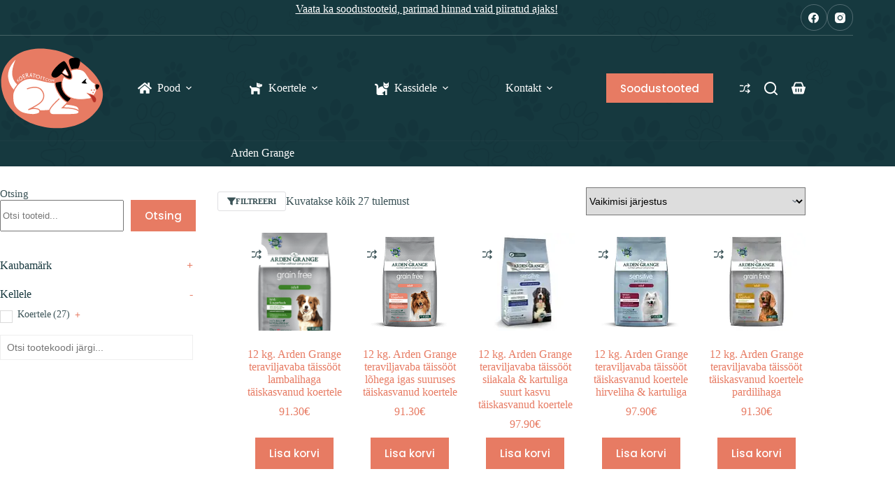

--- FILE ---
content_type: text/html; charset=UTF-8
request_url: https://koeratoit.com/silt/arden-grange/
body_size: 54350
content:
<!doctype html>
<html class=" optml_no_js " lang="et">
<head>
	
	<meta charset="UTF-8">
	<meta name="viewport" content="width=device-width, initial-scale=1, maximum-scale=5, viewport-fit=cover">
	<link rel="profile" href="https://gmpg.org/xfn/11">

	<meta name='robots' content='index, follow, max-image-preview:large, max-snippet:-1, max-video-preview:-1' />
<script id="cookieyes" type="text/javascript" src="https://cdn-cookieyes.com/client_data/65bed0680f5aeb4298ee4e47/script.js"></script><!-- Google tag (gtag.js) consent mode dataLayer added by Site Kit -->
<script id="google_gtagjs-js-consent-mode-data-layer">
window.dataLayer = window.dataLayer || [];function gtag(){dataLayer.push(arguments);}
gtag('consent', 'default', {"ad_personalization":"denied","ad_storage":"denied","ad_user_data":"denied","analytics_storage":"denied","functionality_storage":"denied","security_storage":"denied","personalization_storage":"denied","region":["AT","BE","BG","CH","CY","CZ","DE","DK","EE","ES","FI","FR","GB","GR","HR","HU","IE","IS","IT","LI","LT","LU","LV","MT","NL","NO","PL","PT","RO","SE","SI","SK"],"wait_for_update":500});
window._googlesitekitConsentCategoryMap = {"statistics":["analytics_storage"],"marketing":["ad_storage","ad_user_data","ad_personalization"],"functional":["functionality_storage","security_storage"],"preferences":["personalization_storage"]};
window._googlesitekitConsents = {"ad_personalization":"denied","ad_storage":"denied","ad_user_data":"denied","analytics_storage":"denied","functionality_storage":"denied","security_storage":"denied","personalization_storage":"denied","region":["AT","BE","BG","CH","CY","CZ","DE","DK","EE","ES","FI","FR","GB","GR","HR","HU","IE","IS","IT","LI","LT","LU","LV","MT","NL","NO","PL","PT","RO","SE","SI","SK"],"wait_for_update":500};
</script>
<!-- End Google tag (gtag.js) consent mode dataLayer added by Site Kit -->

	<!-- This site is optimized with the Yoast SEO plugin v26.8 - https://yoast.com/product/yoast-seo-wordpress/ -->
	<title>Arden Grange - Koeratoit.com</title>
	<link rel="canonical" href="https://koeratoit.com/silt/arden-grange/" />
	<meta property="og:locale" content="et_EE" />
	<meta property="og:type" content="article" />
	<meta property="og:title" content="Arden Grange - Koeratoit.com" />
	<meta property="og:url" content="https://koeratoit.com/silt/arden-grange/" />
	<meta property="og:site_name" content="Koeratoit.com" />
	<meta property="og:image" content="https://mlj4lcgnxbh8.i.optimole.com/w:1000/h:1000/q:mauto/f:best/https://koeratoit.com/wp-content/uploads/2025/10/logo3.png" />
	<meta property="og:image:width" content="1000" />
	<meta property="og:image:height" content="1000" />
	<meta property="og:image:type" content="image/png" />
	<meta name="twitter:card" content="summary_large_image" />
	<script type="application/ld+json" class="yoast-schema-graph">{"@context":"https://schema.org","@graph":[{"@type":"CollectionPage","@id":"https://koeratoit.com/silt/arden-grange/","url":"https://koeratoit.com/silt/arden-grange/","name":"Arden Grange - Koeratoit.com","isPartOf":{"@id":"https://koeratoit.com/#website"},"primaryImageOfPage":{"@id":"https://koeratoit.com/silt/arden-grange/#primaryimage"},"image":{"@id":"https://koeratoit.com/silt/arden-grange/#primaryimage"},"thumbnailUrl":"https://mlj4lcgnxbh8.i.optimole.com/w:1000/h:1000/q:mauto/f:best/https://koeratoit.com/wp-content/uploads/2023/03/Arden-Grange-Grain-free-lamb-and-superfoods-for-adult-dogs.png","breadcrumb":{"@id":"https://koeratoit.com/silt/arden-grange/#breadcrumb"},"inLanguage":"et"},{"@type":"ImageObject","inLanguage":"et","@id":"https://koeratoit.com/silt/arden-grange/#primaryimage","url":"https://mlj4lcgnxbh8.i.optimole.com/w:1000/h:1000/q:mauto/f:best/https://koeratoit.com/wp-content/uploads/2023/03/Arden-Grange-Grain-free-lamb-and-superfoods-for-adult-dogs.png","contentUrl":"https://mlj4lcgnxbh8.i.optimole.com/w:1000/h:1000/q:mauto/f:best/https://koeratoit.com/wp-content/uploads/2023/03/Arden-Grange-Grain-free-lamb-and-superfoods-for-adult-dogs.png","width":1000,"height":1000},{"@type":"BreadcrumbList","@id":"https://koeratoit.com/silt/arden-grange/#breadcrumb","itemListElement":[{"@type":"ListItem","position":1,"name":"Home","item":"https://koeratoit.com/"},{"@type":"ListItem","position":2,"name":"Arden Grange"}]},{"@type":"WebSite","@id":"https://koeratoit.com/#website","url":"https://koeratoit.com/","name":"Koeratoit.com","description":"Lemmiklooma toit: koerad, kassid, linnud ja väikeloomad","publisher":{"@id":"https://koeratoit.com/#organization"},"alternateName":"Koeratoit.com","potentialAction":[{"@type":"SearchAction","target":{"@type":"EntryPoint","urlTemplate":"https://koeratoit.com/?s={search_term_string}"},"query-input":{"@type":"PropertyValueSpecification","valueRequired":true,"valueName":"search_term_string"}}],"inLanguage":"et"},{"@type":"Organization","@id":"https://koeratoit.com/#organization","name":"Koeratoit.com","alternateName":"Koeratoit.com","url":"https://koeratoit.com/","logo":{"@type":"ImageObject","inLanguage":"et","@id":"https://koeratoit.com/#/schema/logo/image/","url":"https://mlj4lcgnxbh8.i.optimole.com/w:1380/h:1080/q:mauto/f:best/https://koeratoit.com/wp-content/uploads/2024/05/logo3-scaled.jpg","contentUrl":"https://mlj4lcgnxbh8.i.optimole.com/w:1380/h:1080/q:mauto/f:best/https://koeratoit.com/wp-content/uploads/2024/05/logo3-scaled.jpg","width":2560,"height":2003,"caption":"Koeratoit.com"},"image":{"@id":"https://koeratoit.com/#/schema/logo/image/"},"sameAs":["https://www.facebook.com/Koeratoitcom"]}]}</script>
	<!-- / Yoast SEO plugin. -->


<link rel='dns-prefetch' href='//www.googletagmanager.com' />
<link rel='dns-prefetch' href='//cdn.jsdelivr.net' />
<link rel='dns-prefetch' href='//fonts.googleapis.com' />
<link rel='dns-prefetch' href='//mlj4lcgnxbh8.i.optimole.com' />
<link rel='preconnect' href='https://mlj4lcgnxbh8.i.optimole.com' />
<link rel="alternate" type="application/rss+xml" title="Koeratoit.com &raquo; RSS" href="https://koeratoit.com/feed/" />
<link rel="alternate" type="application/rss+xml" title="Koeratoit.com &raquo; Kommentaaride RSS" href="https://koeratoit.com/comments/feed/" />
<link rel="alternate" type="application/rss+xml" title="Koeratoit.com &raquo; Arden Grange Silt uudisevoog" href="https://koeratoit.com/silt/arden-grange/feed/" />
<style id='wp-img-auto-sizes-contain-inline-css'>
img:is([sizes=auto i],[sizes^="auto," i]){contain-intrinsic-size:3000px 1500px}
/*# sourceURL=wp-img-auto-sizes-contain-inline-css */
</style>
<link rel='stylesheet' id='blocksy-dynamic-global-css' href='https://koeratoit.com/wp-content/uploads/blocksy/css/global.css?ver=46460' media='all' />
<link rel='stylesheet' id='easy-autocomplete-css' href='https://koeratoit.com/wp-content/plugins/woocommerce-products-filter/js/easy-autocomplete/easy-autocomplete.min.css?ver=3.3.7.1' media='all' />
<link rel='stylesheet' id='easy-autocomplete-theme-css' href='https://koeratoit.com/wp-content/plugins/woocommerce-products-filter/js/easy-autocomplete/easy-autocomplete.themes.min.css?ver=3.3.7.1' media='all' />
<link rel='stylesheet' id='wp-block-library-css' href='https://koeratoit.com/wp-includes/css/dist/block-library/style.min.css?ver=6.9' media='all' />
<style id='global-styles-inline-css'>
:root{--wp--preset--aspect-ratio--square: 1;--wp--preset--aspect-ratio--4-3: 4/3;--wp--preset--aspect-ratio--3-4: 3/4;--wp--preset--aspect-ratio--3-2: 3/2;--wp--preset--aspect-ratio--2-3: 2/3;--wp--preset--aspect-ratio--16-9: 16/9;--wp--preset--aspect-ratio--9-16: 9/16;--wp--preset--color--black: #000000;--wp--preset--color--cyan-bluish-gray: #abb8c3;--wp--preset--color--white: #ffffff;--wp--preset--color--pale-pink: #f78da7;--wp--preset--color--vivid-red: #cf2e2e;--wp--preset--color--luminous-vivid-orange: #ff6900;--wp--preset--color--luminous-vivid-amber: #fcb900;--wp--preset--color--light-green-cyan: #7bdcb5;--wp--preset--color--vivid-green-cyan: #00d084;--wp--preset--color--pale-cyan-blue: #8ed1fc;--wp--preset--color--vivid-cyan-blue: #0693e3;--wp--preset--color--vivid-purple: #9b51e0;--wp--preset--color--palette-color-1: var(--theme-palette-color-1, #e77b63);--wp--preset--color--palette-color-2: var(--theme-palette-color-2, #bc5d40);--wp--preset--color--palette-color-3: var(--theme-palette-color-3, #395155);--wp--preset--color--palette-color-4: var(--theme-palette-color-4, #17383e);--wp--preset--color--palette-color-5: var(--theme-palette-color-5, #DFDFE2);--wp--preset--color--palette-color-6: var(--theme-palette-color-6, #F4F4F5);--wp--preset--color--palette-color-7: var(--theme-palette-color-7, #FBFBFB);--wp--preset--color--palette-color-8: var(--theme-palette-color-8, #ffffff);--wp--preset--gradient--vivid-cyan-blue-to-vivid-purple: linear-gradient(135deg,rgb(6,147,227) 0%,rgb(155,81,224) 100%);--wp--preset--gradient--light-green-cyan-to-vivid-green-cyan: linear-gradient(135deg,rgb(122,220,180) 0%,rgb(0,208,130) 100%);--wp--preset--gradient--luminous-vivid-amber-to-luminous-vivid-orange: linear-gradient(135deg,rgb(252,185,0) 0%,rgb(255,105,0) 100%);--wp--preset--gradient--luminous-vivid-orange-to-vivid-red: linear-gradient(135deg,rgb(255,105,0) 0%,rgb(207,46,46) 100%);--wp--preset--gradient--very-light-gray-to-cyan-bluish-gray: linear-gradient(135deg,rgb(238,238,238) 0%,rgb(169,184,195) 100%);--wp--preset--gradient--cool-to-warm-spectrum: linear-gradient(135deg,rgb(74,234,220) 0%,rgb(151,120,209) 20%,rgb(207,42,186) 40%,rgb(238,44,130) 60%,rgb(251,105,98) 80%,rgb(254,248,76) 100%);--wp--preset--gradient--blush-light-purple: linear-gradient(135deg,rgb(255,206,236) 0%,rgb(152,150,240) 100%);--wp--preset--gradient--blush-bordeaux: linear-gradient(135deg,rgb(254,205,165) 0%,rgb(254,45,45) 50%,rgb(107,0,62) 100%);--wp--preset--gradient--luminous-dusk: linear-gradient(135deg,rgb(255,203,112) 0%,rgb(199,81,192) 50%,rgb(65,88,208) 100%);--wp--preset--gradient--pale-ocean: linear-gradient(135deg,rgb(255,245,203) 0%,rgb(182,227,212) 50%,rgb(51,167,181) 100%);--wp--preset--gradient--electric-grass: linear-gradient(135deg,rgb(202,248,128) 0%,rgb(113,206,126) 100%);--wp--preset--gradient--midnight: linear-gradient(135deg,rgb(2,3,129) 0%,rgb(40,116,252) 100%);--wp--preset--gradient--juicy-peach: linear-gradient(to right, #ffecd2 0%, #fcb69f 100%);--wp--preset--gradient--young-passion: linear-gradient(to right, #ff8177 0%, #ff867a 0%, #ff8c7f 21%, #f99185 52%, #cf556c 78%, #b12a5b 100%);--wp--preset--gradient--true-sunset: linear-gradient(to right, #fa709a 0%, #fee140 100%);--wp--preset--gradient--morpheus-den: linear-gradient(to top, #30cfd0 0%, #330867 100%);--wp--preset--gradient--plum-plate: linear-gradient(135deg, #667eea 0%, #764ba2 100%);--wp--preset--gradient--aqua-splash: linear-gradient(15deg, #13547a 0%, #80d0c7 100%);--wp--preset--gradient--love-kiss: linear-gradient(to top, #ff0844 0%, #ffb199 100%);--wp--preset--gradient--new-retrowave: linear-gradient(to top, #3b41c5 0%, #a981bb 49%, #ffc8a9 100%);--wp--preset--gradient--plum-bath: linear-gradient(to top, #cc208e 0%, #6713d2 100%);--wp--preset--gradient--high-flight: linear-gradient(to right, #0acffe 0%, #495aff 100%);--wp--preset--gradient--teen-party: linear-gradient(-225deg, #FF057C 0%, #8D0B93 50%, #321575 100%);--wp--preset--gradient--fabled-sunset: linear-gradient(-225deg, #231557 0%, #44107A 29%, #FF1361 67%, #FFF800 100%);--wp--preset--gradient--arielle-smile: radial-gradient(circle 248px at center, #16d9e3 0%, #30c7ec 47%, #46aef7 100%);--wp--preset--gradient--itmeo-branding: linear-gradient(180deg, #2af598 0%, #009efd 100%);--wp--preset--gradient--deep-blue: linear-gradient(to right, #6a11cb 0%, #2575fc 100%);--wp--preset--gradient--strong-bliss: linear-gradient(to right, #f78ca0 0%, #f9748f 19%, #fd868c 60%, #fe9a8b 100%);--wp--preset--gradient--sweet-period: linear-gradient(to top, #3f51b1 0%, #5a55ae 13%, #7b5fac 25%, #8f6aae 38%, #a86aa4 50%, #cc6b8e 62%, #f18271 75%, #f3a469 87%, #f7c978 100%);--wp--preset--gradient--purple-division: linear-gradient(to top, #7028e4 0%, #e5b2ca 100%);--wp--preset--gradient--cold-evening: linear-gradient(to top, #0c3483 0%, #a2b6df 100%, #6b8cce 100%, #a2b6df 100%);--wp--preset--gradient--mountain-rock: linear-gradient(to right, #868f96 0%, #596164 100%);--wp--preset--gradient--desert-hump: linear-gradient(to top, #c79081 0%, #dfa579 100%);--wp--preset--gradient--ethernal-constance: linear-gradient(to top, #09203f 0%, #537895 100%);--wp--preset--gradient--happy-memories: linear-gradient(-60deg, #ff5858 0%, #f09819 100%);--wp--preset--gradient--grown-early: linear-gradient(to top, #0ba360 0%, #3cba92 100%);--wp--preset--gradient--morning-salad: linear-gradient(-225deg, #B7F8DB 0%, #50A7C2 100%);--wp--preset--gradient--night-call: linear-gradient(-225deg, #AC32E4 0%, #7918F2 48%, #4801FF 100%);--wp--preset--gradient--mind-crawl: linear-gradient(-225deg, #473B7B 0%, #3584A7 51%, #30D2BE 100%);--wp--preset--gradient--angel-care: linear-gradient(-225deg, #FFE29F 0%, #FFA99F 48%, #FF719A 100%);--wp--preset--gradient--juicy-cake: linear-gradient(to top, #e14fad 0%, #f9d423 100%);--wp--preset--gradient--rich-metal: linear-gradient(to right, #d7d2cc 0%, #304352 100%);--wp--preset--gradient--mole-hall: linear-gradient(-20deg, #616161 0%, #9bc5c3 100%);--wp--preset--gradient--cloudy-knoxville: linear-gradient(120deg, #fdfbfb 0%, #ebedee 100%);--wp--preset--gradient--soft-grass: linear-gradient(to top, #c1dfc4 0%, #deecdd 100%);--wp--preset--gradient--saint-petersburg: linear-gradient(135deg, #f5f7fa 0%, #c3cfe2 100%);--wp--preset--gradient--everlasting-sky: linear-gradient(135deg, #fdfcfb 0%, #e2d1c3 100%);--wp--preset--gradient--kind-steel: linear-gradient(-20deg, #e9defa 0%, #fbfcdb 100%);--wp--preset--gradient--over-sun: linear-gradient(60deg, #abecd6 0%, #fbed96 100%);--wp--preset--gradient--premium-white: linear-gradient(to top, #d5d4d0 0%, #d5d4d0 1%, #eeeeec 31%, #efeeec 75%, #e9e9e7 100%);--wp--preset--gradient--clean-mirror: linear-gradient(45deg, #93a5cf 0%, #e4efe9 100%);--wp--preset--gradient--wild-apple: linear-gradient(to top, #d299c2 0%, #fef9d7 100%);--wp--preset--gradient--snow-again: linear-gradient(to top, #e6e9f0 0%, #eef1f5 100%);--wp--preset--gradient--confident-cloud: linear-gradient(to top, #dad4ec 0%, #dad4ec 1%, #f3e7e9 100%);--wp--preset--gradient--glass-water: linear-gradient(to top, #dfe9f3 0%, white 100%);--wp--preset--gradient--perfect-white: linear-gradient(-225deg, #E3FDF5 0%, #FFE6FA 100%);--wp--preset--font-size--small: 13px;--wp--preset--font-size--medium: 20px;--wp--preset--font-size--large: clamp(22px, 1.375rem + ((1vw - 3.2px) * 0.625), 30px);--wp--preset--font-size--x-large: clamp(30px, 1.875rem + ((1vw - 3.2px) * 1.563), 50px);--wp--preset--font-size--xx-large: clamp(45px, 2.813rem + ((1vw - 3.2px) * 2.734), 80px);--wp--preset--spacing--20: 0.44rem;--wp--preset--spacing--30: 0.67rem;--wp--preset--spacing--40: 1rem;--wp--preset--spacing--50: 1.5rem;--wp--preset--spacing--60: 2.25rem;--wp--preset--spacing--70: 3.38rem;--wp--preset--spacing--80: 5.06rem;--wp--preset--shadow--natural: 6px 6px 9px rgba(0, 0, 0, 0.2);--wp--preset--shadow--deep: 12px 12px 50px rgba(0, 0, 0, 0.4);--wp--preset--shadow--sharp: 6px 6px 0px rgba(0, 0, 0, 0.2);--wp--preset--shadow--outlined: 6px 6px 0px -3px rgb(255, 255, 255), 6px 6px rgb(0, 0, 0);--wp--preset--shadow--crisp: 6px 6px 0px rgb(0, 0, 0);}:root { --wp--style--global--content-size: var(--theme-block-max-width);--wp--style--global--wide-size: var(--theme-block-wide-max-width); }:where(body) { margin: 0; }.wp-site-blocks > .alignleft { float: left; margin-right: 2em; }.wp-site-blocks > .alignright { float: right; margin-left: 2em; }.wp-site-blocks > .aligncenter { justify-content: center; margin-left: auto; margin-right: auto; }:where(.wp-site-blocks) > * { margin-block-start: var(--theme-content-spacing); margin-block-end: 0; }:where(.wp-site-blocks) > :first-child { margin-block-start: 0; }:where(.wp-site-blocks) > :last-child { margin-block-end: 0; }:root { --wp--style--block-gap: var(--theme-content-spacing); }:root :where(.is-layout-flow) > :first-child{margin-block-start: 0;}:root :where(.is-layout-flow) > :last-child{margin-block-end: 0;}:root :where(.is-layout-flow) > *{margin-block-start: var(--theme-content-spacing);margin-block-end: 0;}:root :where(.is-layout-constrained) > :first-child{margin-block-start: 0;}:root :where(.is-layout-constrained) > :last-child{margin-block-end: 0;}:root :where(.is-layout-constrained) > *{margin-block-start: var(--theme-content-spacing);margin-block-end: 0;}:root :where(.is-layout-flex){gap: var(--theme-content-spacing);}:root :where(.is-layout-grid){gap: var(--theme-content-spacing);}.is-layout-flow > .alignleft{float: left;margin-inline-start: 0;margin-inline-end: 2em;}.is-layout-flow > .alignright{float: right;margin-inline-start: 2em;margin-inline-end: 0;}.is-layout-flow > .aligncenter{margin-left: auto !important;margin-right: auto !important;}.is-layout-constrained > .alignleft{float: left;margin-inline-start: 0;margin-inline-end: 2em;}.is-layout-constrained > .alignright{float: right;margin-inline-start: 2em;margin-inline-end: 0;}.is-layout-constrained > .aligncenter{margin-left: auto !important;margin-right: auto !important;}.is-layout-constrained > :where(:not(.alignleft):not(.alignright):not(.alignfull)){max-width: var(--wp--style--global--content-size);margin-left: auto !important;margin-right: auto !important;}.is-layout-constrained > .alignwide{max-width: var(--wp--style--global--wide-size);}body .is-layout-flex{display: flex;}.is-layout-flex{flex-wrap: wrap;align-items: center;}.is-layout-flex > :is(*, div){margin: 0;}body .is-layout-grid{display: grid;}.is-layout-grid > :is(*, div){margin: 0;}body{padding-top: 0px;padding-right: 0px;padding-bottom: 0px;padding-left: 0px;}:root :where(.wp-element-button, .wp-block-button__link){font-style: inherit;font-weight: inherit;letter-spacing: inherit;text-transform: inherit;}.has-black-color{color: var(--wp--preset--color--black) !important;}.has-cyan-bluish-gray-color{color: var(--wp--preset--color--cyan-bluish-gray) !important;}.has-white-color{color: var(--wp--preset--color--white) !important;}.has-pale-pink-color{color: var(--wp--preset--color--pale-pink) !important;}.has-vivid-red-color{color: var(--wp--preset--color--vivid-red) !important;}.has-luminous-vivid-orange-color{color: var(--wp--preset--color--luminous-vivid-orange) !important;}.has-luminous-vivid-amber-color{color: var(--wp--preset--color--luminous-vivid-amber) !important;}.has-light-green-cyan-color{color: var(--wp--preset--color--light-green-cyan) !important;}.has-vivid-green-cyan-color{color: var(--wp--preset--color--vivid-green-cyan) !important;}.has-pale-cyan-blue-color{color: var(--wp--preset--color--pale-cyan-blue) !important;}.has-vivid-cyan-blue-color{color: var(--wp--preset--color--vivid-cyan-blue) !important;}.has-vivid-purple-color{color: var(--wp--preset--color--vivid-purple) !important;}.has-palette-color-1-color{color: var(--wp--preset--color--palette-color-1) !important;}.has-palette-color-2-color{color: var(--wp--preset--color--palette-color-2) !important;}.has-palette-color-3-color{color: var(--wp--preset--color--palette-color-3) !important;}.has-palette-color-4-color{color: var(--wp--preset--color--palette-color-4) !important;}.has-palette-color-5-color{color: var(--wp--preset--color--palette-color-5) !important;}.has-palette-color-6-color{color: var(--wp--preset--color--palette-color-6) !important;}.has-palette-color-7-color{color: var(--wp--preset--color--palette-color-7) !important;}.has-palette-color-8-color{color: var(--wp--preset--color--palette-color-8) !important;}.has-black-background-color{background-color: var(--wp--preset--color--black) !important;}.has-cyan-bluish-gray-background-color{background-color: var(--wp--preset--color--cyan-bluish-gray) !important;}.has-white-background-color{background-color: var(--wp--preset--color--white) !important;}.has-pale-pink-background-color{background-color: var(--wp--preset--color--pale-pink) !important;}.has-vivid-red-background-color{background-color: var(--wp--preset--color--vivid-red) !important;}.has-luminous-vivid-orange-background-color{background-color: var(--wp--preset--color--luminous-vivid-orange) !important;}.has-luminous-vivid-amber-background-color{background-color: var(--wp--preset--color--luminous-vivid-amber) !important;}.has-light-green-cyan-background-color{background-color: var(--wp--preset--color--light-green-cyan) !important;}.has-vivid-green-cyan-background-color{background-color: var(--wp--preset--color--vivid-green-cyan) !important;}.has-pale-cyan-blue-background-color{background-color: var(--wp--preset--color--pale-cyan-blue) !important;}.has-vivid-cyan-blue-background-color{background-color: var(--wp--preset--color--vivid-cyan-blue) !important;}.has-vivid-purple-background-color{background-color: var(--wp--preset--color--vivid-purple) !important;}.has-palette-color-1-background-color{background-color: var(--wp--preset--color--palette-color-1) !important;}.has-palette-color-2-background-color{background-color: var(--wp--preset--color--palette-color-2) !important;}.has-palette-color-3-background-color{background-color: var(--wp--preset--color--palette-color-3) !important;}.has-palette-color-4-background-color{background-color: var(--wp--preset--color--palette-color-4) !important;}.has-palette-color-5-background-color{background-color: var(--wp--preset--color--palette-color-5) !important;}.has-palette-color-6-background-color{background-color: var(--wp--preset--color--palette-color-6) !important;}.has-palette-color-7-background-color{background-color: var(--wp--preset--color--palette-color-7) !important;}.has-palette-color-8-background-color{background-color: var(--wp--preset--color--palette-color-8) !important;}.has-black-border-color{border-color: var(--wp--preset--color--black) !important;}.has-cyan-bluish-gray-border-color{border-color: var(--wp--preset--color--cyan-bluish-gray) !important;}.has-white-border-color{border-color: var(--wp--preset--color--white) !important;}.has-pale-pink-border-color{border-color: var(--wp--preset--color--pale-pink) !important;}.has-vivid-red-border-color{border-color: var(--wp--preset--color--vivid-red) !important;}.has-luminous-vivid-orange-border-color{border-color: var(--wp--preset--color--luminous-vivid-orange) !important;}.has-luminous-vivid-amber-border-color{border-color: var(--wp--preset--color--luminous-vivid-amber) !important;}.has-light-green-cyan-border-color{border-color: var(--wp--preset--color--light-green-cyan) !important;}.has-vivid-green-cyan-border-color{border-color: var(--wp--preset--color--vivid-green-cyan) !important;}.has-pale-cyan-blue-border-color{border-color: var(--wp--preset--color--pale-cyan-blue) !important;}.has-vivid-cyan-blue-border-color{border-color: var(--wp--preset--color--vivid-cyan-blue) !important;}.has-vivid-purple-border-color{border-color: var(--wp--preset--color--vivid-purple) !important;}.has-palette-color-1-border-color{border-color: var(--wp--preset--color--palette-color-1) !important;}.has-palette-color-2-border-color{border-color: var(--wp--preset--color--palette-color-2) !important;}.has-palette-color-3-border-color{border-color: var(--wp--preset--color--palette-color-3) !important;}.has-palette-color-4-border-color{border-color: var(--wp--preset--color--palette-color-4) !important;}.has-palette-color-5-border-color{border-color: var(--wp--preset--color--palette-color-5) !important;}.has-palette-color-6-border-color{border-color: var(--wp--preset--color--palette-color-6) !important;}.has-palette-color-7-border-color{border-color: var(--wp--preset--color--palette-color-7) !important;}.has-palette-color-8-border-color{border-color: var(--wp--preset--color--palette-color-8) !important;}.has-vivid-cyan-blue-to-vivid-purple-gradient-background{background: var(--wp--preset--gradient--vivid-cyan-blue-to-vivid-purple) !important;}.has-light-green-cyan-to-vivid-green-cyan-gradient-background{background: var(--wp--preset--gradient--light-green-cyan-to-vivid-green-cyan) !important;}.has-luminous-vivid-amber-to-luminous-vivid-orange-gradient-background{background: var(--wp--preset--gradient--luminous-vivid-amber-to-luminous-vivid-orange) !important;}.has-luminous-vivid-orange-to-vivid-red-gradient-background{background: var(--wp--preset--gradient--luminous-vivid-orange-to-vivid-red) !important;}.has-very-light-gray-to-cyan-bluish-gray-gradient-background{background: var(--wp--preset--gradient--very-light-gray-to-cyan-bluish-gray) !important;}.has-cool-to-warm-spectrum-gradient-background{background: var(--wp--preset--gradient--cool-to-warm-spectrum) !important;}.has-blush-light-purple-gradient-background{background: var(--wp--preset--gradient--blush-light-purple) !important;}.has-blush-bordeaux-gradient-background{background: var(--wp--preset--gradient--blush-bordeaux) !important;}.has-luminous-dusk-gradient-background{background: var(--wp--preset--gradient--luminous-dusk) !important;}.has-pale-ocean-gradient-background{background: var(--wp--preset--gradient--pale-ocean) !important;}.has-electric-grass-gradient-background{background: var(--wp--preset--gradient--electric-grass) !important;}.has-midnight-gradient-background{background: var(--wp--preset--gradient--midnight) !important;}.has-juicy-peach-gradient-background{background: var(--wp--preset--gradient--juicy-peach) !important;}.has-young-passion-gradient-background{background: var(--wp--preset--gradient--young-passion) !important;}.has-true-sunset-gradient-background{background: var(--wp--preset--gradient--true-sunset) !important;}.has-morpheus-den-gradient-background{background: var(--wp--preset--gradient--morpheus-den) !important;}.has-plum-plate-gradient-background{background: var(--wp--preset--gradient--plum-plate) !important;}.has-aqua-splash-gradient-background{background: var(--wp--preset--gradient--aqua-splash) !important;}.has-love-kiss-gradient-background{background: var(--wp--preset--gradient--love-kiss) !important;}.has-new-retrowave-gradient-background{background: var(--wp--preset--gradient--new-retrowave) !important;}.has-plum-bath-gradient-background{background: var(--wp--preset--gradient--plum-bath) !important;}.has-high-flight-gradient-background{background: var(--wp--preset--gradient--high-flight) !important;}.has-teen-party-gradient-background{background: var(--wp--preset--gradient--teen-party) !important;}.has-fabled-sunset-gradient-background{background: var(--wp--preset--gradient--fabled-sunset) !important;}.has-arielle-smile-gradient-background{background: var(--wp--preset--gradient--arielle-smile) !important;}.has-itmeo-branding-gradient-background{background: var(--wp--preset--gradient--itmeo-branding) !important;}.has-deep-blue-gradient-background{background: var(--wp--preset--gradient--deep-blue) !important;}.has-strong-bliss-gradient-background{background: var(--wp--preset--gradient--strong-bliss) !important;}.has-sweet-period-gradient-background{background: var(--wp--preset--gradient--sweet-period) !important;}.has-purple-division-gradient-background{background: var(--wp--preset--gradient--purple-division) !important;}.has-cold-evening-gradient-background{background: var(--wp--preset--gradient--cold-evening) !important;}.has-mountain-rock-gradient-background{background: var(--wp--preset--gradient--mountain-rock) !important;}.has-desert-hump-gradient-background{background: var(--wp--preset--gradient--desert-hump) !important;}.has-ethernal-constance-gradient-background{background: var(--wp--preset--gradient--ethernal-constance) !important;}.has-happy-memories-gradient-background{background: var(--wp--preset--gradient--happy-memories) !important;}.has-grown-early-gradient-background{background: var(--wp--preset--gradient--grown-early) !important;}.has-morning-salad-gradient-background{background: var(--wp--preset--gradient--morning-salad) !important;}.has-night-call-gradient-background{background: var(--wp--preset--gradient--night-call) !important;}.has-mind-crawl-gradient-background{background: var(--wp--preset--gradient--mind-crawl) !important;}.has-angel-care-gradient-background{background: var(--wp--preset--gradient--angel-care) !important;}.has-juicy-cake-gradient-background{background: var(--wp--preset--gradient--juicy-cake) !important;}.has-rich-metal-gradient-background{background: var(--wp--preset--gradient--rich-metal) !important;}.has-mole-hall-gradient-background{background: var(--wp--preset--gradient--mole-hall) !important;}.has-cloudy-knoxville-gradient-background{background: var(--wp--preset--gradient--cloudy-knoxville) !important;}.has-soft-grass-gradient-background{background: var(--wp--preset--gradient--soft-grass) !important;}.has-saint-petersburg-gradient-background{background: var(--wp--preset--gradient--saint-petersburg) !important;}.has-everlasting-sky-gradient-background{background: var(--wp--preset--gradient--everlasting-sky) !important;}.has-kind-steel-gradient-background{background: var(--wp--preset--gradient--kind-steel) !important;}.has-over-sun-gradient-background{background: var(--wp--preset--gradient--over-sun) !important;}.has-premium-white-gradient-background{background: var(--wp--preset--gradient--premium-white) !important;}.has-clean-mirror-gradient-background{background: var(--wp--preset--gradient--clean-mirror) !important;}.has-wild-apple-gradient-background{background: var(--wp--preset--gradient--wild-apple) !important;}.has-snow-again-gradient-background{background: var(--wp--preset--gradient--snow-again) !important;}.has-confident-cloud-gradient-background{background: var(--wp--preset--gradient--confident-cloud) !important;}.has-glass-water-gradient-background{background: var(--wp--preset--gradient--glass-water) !important;}.has-perfect-white-gradient-background{background: var(--wp--preset--gradient--perfect-white) !important;}.has-small-font-size{font-size: var(--wp--preset--font-size--small) !important;}.has-medium-font-size{font-size: var(--wp--preset--font-size--medium) !important;}.has-large-font-size{font-size: var(--wp--preset--font-size--large) !important;}.has-x-large-font-size{font-size: var(--wp--preset--font-size--x-large) !important;}.has-xx-large-font-size{font-size: var(--wp--preset--font-size--xx-large) !important;}
:root :where(.wp-block-pullquote){font-size: clamp(0.984em, 0.984rem + ((1vw - 0.2em) * 0.645), 1.5em);line-height: 1.6;}
/*# sourceURL=global-styles-inline-css */
</style>
<link rel='stylesheet' id='woo-shipping-dpd-baltic-css' href='https://koeratoit.com/wp-content/plugins/woo-shipping-dpd-baltic/public/css/dpd-public.css?ver=1.2.89' media='all' />
<link rel='stylesheet' id='select2css-css' href='//cdn.jsdelivr.net/npm/select2@4.1.0-rc.0/dist/css/select2.min.css?ver=1.0' media='all' />
<link rel='stylesheet' id='woof-css' href='https://koeratoit.com/wp-content/plugins/woocommerce-products-filter/css/front.css?ver=3.3.7.1' media='all' />
<style id='woof-inline-css'>

.woof_products_top_panel li span, .woof_products_top_panel2 li span{background: url(https://mlj4lcgnxbh8.i.optimole.com/w:auto/h:auto/q:mauto/f:best/https://koeratoit.com/wp-content/plugins/woocommerce-products-filter/img/delete.png);background-size: 14px 14px;background-repeat: no-repeat;background-position: right;}
.woof_edit_view{
                    display: none;
                }
/* HUSKY filter item text to 14px (Blocksy sidebar scope) */
.ct-sidebar .widget .woof .woof_list li label,
.ct-sidebar .widget .woof .woof_list li a,
.ct-sidebar .widget .woof .woof_list_checkbox li label,
.ct-sidebar .widget .woof .woof_list_radio li label,
.ct-sidebar .widget .woof .woof_checkbox_label,
.ct-sidebar .widget .woof .woof_radio label {
  font-size: 14px !important;
  line-height: 1.35;
}
/* Row layout */
.ct-sidebar .woof li.woof_childs_list_li{
  display:flex;
  align-items:center;      /* checkbox + label + opener share vertical center */
  flex-wrap:wrap;          /* children UL drops below */
}

/* Keep label on one row height */
.ct-sidebar .woof li.woof_childs_list_li > label.woof_checkbox_label{
  display:inline-flex;
  align-items:center;
  line-height:1.35;        /*  a.woof_childs_list_opener{
  display:flex;
  align-items:center;
  justify-content:center;
  margin-left:6px;
  width:1.35em;            /* square box sized by line-height */
  height:1.35em;           /* 1.35em = label's line-height above */
  line-height:1;
  text-decoration:none;
}

/* remove plugin sprite so text shows */
.ct-sidebar .woof a.woof_childs_list_opener span{ background:none !important; display:block; }

/* draw bold + / – */
.ct-sidebar .woof .woof_is_closed::before{ content:"+";  font-weight:700; font-size:1em; color:#e77b63; line-height:1; }
.ct-sidebar .woof .woof_is_opened::before{ content:"–";  font-weight:700; font-size:1em; color:#e77b63; line-height:1; }

/* nested list goes to next line */
.ct-sidebar .woof li.woof_childs_list_li > ul{ flex-basis:100%; }
.ct-sidebar .woof a.woof_childs_list_opener span {
    margin-top: -6px;
}

/* HUSKY section toggle (+/–) color + weight */
.ct-sidebar .woof a.woof_front_toggle {
  color: #e77b63 !important;    /* same color */
  font-weight: 700;
  text-decoration: none;
}

/* Hover/focus state (optional: darker or same) */
.ct-sidebar .woof a.woof_front_toggle:hover,
.ct-sidebar .woof a.woof_front_toggle:focus {
  color: #e77b63 !important;
}

/* If plugin injects a background/border, kill it (optional) */
.ct-sidebar .woof a.woof_front_toggle {
  background: none !important;
  border: none !important;
}

/*# sourceURL=woof-inline-css */
</style>
<link rel='stylesheet' id='icheck-jquery-color-flat-css' href='https://koeratoit.com/wp-content/plugins/woocommerce-products-filter/js/icheck/skins/flat/_all.css?ver=3.3.7.1' media='all' />
<link rel='stylesheet' id='icheck-jquery-color-square-css' href='https://koeratoit.com/wp-content/plugins/woocommerce-products-filter/js/icheck/skins/square/_all.css?ver=3.3.7.1' media='all' />
<link rel='stylesheet' id='icheck-jquery-color-minimal-css' href='https://koeratoit.com/wp-content/plugins/woocommerce-products-filter/js/icheck/skins/minimal/_all.css?ver=3.3.7.1' media='all' />
<link rel='stylesheet' id='woof_by_author_html_items-css' href='https://koeratoit.com/wp-content/plugins/woocommerce-products-filter/ext/by_author/css/by_author.css?ver=3.3.7.1' media='all' />
<link rel='stylesheet' id='woof_by_backorder_html_items-css' href='https://koeratoit.com/wp-content/plugins/woocommerce-products-filter/ext/by_backorder/css/by_backorder.css?ver=3.3.7.1' media='all' />
<link rel='stylesheet' id='woof_by_featured_html_items-css' href='https://koeratoit.com/wp-content/plugins/woocommerce-products-filter/ext/by_featured/css/by_featured.css?ver=3.3.7.1' media='all' />
<link rel='stylesheet' id='woof_by_instock_html_items-css' href='https://koeratoit.com/wp-content/plugins/woocommerce-products-filter/ext/by_instock/css/by_instock.css?ver=3.3.7.1' media='all' />
<link rel='stylesheet' id='woof_by_onsales_html_items-css' href='https://koeratoit.com/wp-content/plugins/woocommerce-products-filter/ext/by_onsales/css/by_onsales.css?ver=3.3.7.1' media='all' />
<link rel='stylesheet' id='woof_by_sku_html_items-css' href='https://koeratoit.com/wp-content/plugins/woocommerce-products-filter/ext/by_sku/css/by_sku.css?ver=3.3.7.1' media='all' />
<link rel='stylesheet' id='woof_by_text_html_items-css' href='https://koeratoit.com/wp-content/plugins/woocommerce-products-filter/ext/by_text/assets/css/front.css?ver=3.3.7.1' media='all' />
<link rel='stylesheet' id='woof_color_html_items-css' href='https://koeratoit.com/wp-content/plugins/woocommerce-products-filter/ext/color/css/html_types/color.css?ver=3.3.7.1' media='all' />
<link rel='stylesheet' id='woof_image_html_items-css' href='https://koeratoit.com/wp-content/plugins/woocommerce-products-filter/ext/image/css/html_types/image.css?ver=3.3.7.1' media='all' />
<link rel='stylesheet' id='woof_label_html_items-css' href='https://koeratoit.com/wp-content/plugins/woocommerce-products-filter/ext/label/css/html_types/label.css?ver=3.3.7.1' media='all' />
<link rel='stylesheet' id='woof_select_hierarchy_html_items-css' href='https://koeratoit.com/wp-content/plugins/woocommerce-products-filter/ext/select_hierarchy/css/html_types/select_hierarchy.css?ver=3.3.7.1' media='all' />
<link rel='stylesheet' id='woof_select_radio_check_html_items-css' href='https://koeratoit.com/wp-content/plugins/woocommerce-products-filter/ext/select_radio_check/css/html_types/select_radio_check.css?ver=3.3.7.1' media='all' />
<link rel='stylesheet' id='woof_slider_html_items-css' href='https://koeratoit.com/wp-content/plugins/woocommerce-products-filter/ext/slider/css/html_types/slider.css?ver=3.3.7.1' media='all' />
<link rel='stylesheet' id='woof_sd_html_items_checkbox-css' href='https://koeratoit.com/wp-content/plugins/woocommerce-products-filter/ext/smart_designer/css/elements/checkbox.css?ver=3.3.7.1' media='all' />
<link rel='stylesheet' id='woof_sd_html_items_radio-css' href='https://koeratoit.com/wp-content/plugins/woocommerce-products-filter/ext/smart_designer/css/elements/radio.css?ver=3.3.7.1' media='all' />
<link rel='stylesheet' id='woof_sd_html_items_switcher-css' href='https://koeratoit.com/wp-content/plugins/woocommerce-products-filter/ext/smart_designer/css/elements/switcher.css?ver=3.3.7.1' media='all' />
<link rel='stylesheet' id='woof_sd_html_items_color-css' href='https://koeratoit.com/wp-content/plugins/woocommerce-products-filter/ext/smart_designer/css/elements/color.css?ver=3.3.7.1' media='all' />
<link rel='stylesheet' id='woof_sd_html_items_tooltip-css' href='https://koeratoit.com/wp-content/plugins/woocommerce-products-filter/ext/smart_designer/css/tooltip.css?ver=3.3.7.1' media='all' />
<link rel='stylesheet' id='woof_sd_html_items_front-css' href='https://koeratoit.com/wp-content/plugins/woocommerce-products-filter/ext/smart_designer/css/front.css?ver=3.3.7.1' media='all' />
<link rel='stylesheet' id='woof-switcher23-css' href='https://koeratoit.com/wp-content/plugins/woocommerce-products-filter/css/switcher.css?ver=3.3.7.1' media='all' />
<link rel='stylesheet' id='select2-css' href='https://koeratoit.com/wp-content/plugins/woocommerce/assets/css/select2.css?ver=10.4.3' media='all' />
<style id='woocommerce-inline-inline-css'>
.woocommerce form .form-row .required { visibility: visible; }
/*# sourceURL=woocommerce-inline-inline-css */
</style>
<link rel='stylesheet' id='montonio-style-css' href='https://koeratoit.com/wp-content/plugins/montonio-for-woocommerce/assets/css/montonio-style.css?ver=9.3.2' media='all' />
<link rel='stylesheet' id='qi-addons-for-elementor-grid-style-css' href='https://koeratoit.com/wp-content/plugins/qi-addons-for-elementor/assets/css/grid.min.css?ver=1.9.5' media='all' />
<link rel='stylesheet' id='qi-addons-for-elementor-helper-parts-style-css' href='https://koeratoit.com/wp-content/plugins/qi-addons-for-elementor/assets/css/helper-parts.min.css?ver=1.9.5' media='all' />
<link rel='stylesheet' id='qi-addons-for-elementor-style-css' href='https://koeratoit.com/wp-content/plugins/qi-addons-for-elementor/assets/css/main.min.css?ver=1.9.5' media='all' />
<link rel='stylesheet' id='parent-style-css' href='https://koeratoit.com/wp-content/themes/blocksy/style.css?ver=6.9' media='all' />
<link rel='stylesheet' id='ct-main-styles-css' href='https://koeratoit.com/wp-content/themes/blocksy/static/bundle/main.min.css?ver=2.1.25' media='all' />
<link rel='stylesheet' id='ct-woocommerce-styles-css' href='https://koeratoit.com/wp-content/themes/blocksy/static/bundle/woocommerce.min.css?ver=2.1.25' media='all' />
<link rel='stylesheet' id='blocksy-fonts-font-source-google-css' href='https://fonts.googleapis.com/css2?family=Poppins:wght@400;500;600;700&#038;family=IBM%20Plex%20Serif:wght@700&#038;display=swap' media='all' />
<link rel='stylesheet' id='ct-page-title-styles-css' href='https://koeratoit.com/wp-content/themes/blocksy/static/bundle/page-title.min.css?ver=2.1.25' media='all' />
<link rel='stylesheet' id='ct-sidebar-styles-css' href='https://koeratoit.com/wp-content/themes/blocksy/static/bundle/sidebar.min.css?ver=2.1.25' media='all' />
<link rel='stylesheet' id='ct-elementor-styles-css' href='https://koeratoit.com/wp-content/themes/blocksy/static/bundle/elementor-frontend.min.css?ver=2.1.25' media='all' />
<link rel='stylesheet' id='ct-elementor-woocommerce-styles-css' href='https://koeratoit.com/wp-content/themes/blocksy/static/bundle/elementor-woocommerce-frontend.min.css?ver=2.1.25' media='all' />
<link rel='stylesheet' id='ct-wpforms-styles-css' href='https://koeratoit.com/wp-content/themes/blocksy/static/bundle/wpforms.min.css?ver=2.1.25' media='all' />
<link rel='stylesheet' id='ct-flexy-styles-css' href='https://koeratoit.com/wp-content/themes/blocksy/static/bundle/flexy.min.css?ver=2.1.25' media='all' />
<link rel='stylesheet' id='trp-language-switcher-v2-css' href='https://koeratoit.com/wp-content/plugins/translatepress-multilingual/assets/css/trp-language-switcher-v2.css?ver=3.0.7' media='all' />
<style id='optm_lazyload_noscript_style-inline-css'>
html.optml_no_js img[data-opt-src] { display: none !important; } 
 /* OPTML_VIEWPORT_BG_SELECTORS */
html [class*="wp-block-cover"][style*="background-image"]:not(.optml-bg-lazyloaded),
html [style*="background-image:url("]:not(.optml-bg-lazyloaded),
html [style*="background-image: url("]:not(.optml-bg-lazyloaded),
html [style*="background:url("]:not(.optml-bg-lazyloaded),
html [style*="background: url("]:not(.optml-bg-lazyloaded),
html [class*="wp-block-group"][style*="background-image"]:not(.optml-bg-lazyloaded),
html .elementor-widget-container:not(.optml-bg-lazyloaded),
html .elementor-background-slideshow__slide__image:not(.optml-bg-lazyloaded),
html .elementor-section[data-settings*="background_background"]:not(.optml-bg-lazyloaded),
html .elementor-column[data-settings*="background_background"] > .elementor-widget-wrap:not(.optml-bg-lazyloaded),
html .elementor-element[data-settings*="background_background"]:not(.optml-bg-lazyloaded),
html .elementor-section > .elementor-background-overlay:not(.optml-bg-lazyloaded) { background-image: none !important; }
/* OPTML_VIEWPORT_BG_SELECTORS */
/*# sourceURL=optm_lazyload_noscript_style-inline-css */
</style>
<link rel='stylesheet' id='swiper-css' href='https://koeratoit.com/wp-content/plugins/qi-addons-for-elementor/assets/plugins/swiper/8.4.5/swiper.min.css?ver=8.4.5' media='all' />
<link rel='stylesheet' id='blocksy-ext-woocommerce-extra-styles-css' href='https://koeratoit.com/wp-content/plugins/blocksy-companion-pro/framework/premium/extensions/woocommerce-extra/static/bundle/main.min.css?ver=2.1.25' media='all' />
<link rel='stylesheet' id='blocksy-ext-woocommerce-extra-off-canvas-filters-styles-css' href='https://koeratoit.com/wp-content/plugins/blocksy-companion-pro/framework/premium/extensions/woocommerce-extra/static/bundle/off-canvas-filter.min.css?ver=2.1.25' media='all' />
<link rel='stylesheet' id='blocksy-ext-woocommerce-extra-active-filters-styles-css' href='https://koeratoit.com/wp-content/plugins/blocksy-companion-pro/framework/premium/extensions/woocommerce-extra/static/bundle/active-filters.min.css?ver=2.1.25' media='all' />
<link rel='stylesheet' id='blocksy-ext-woocommerce-extra-product-wishlist-table-styles-css' href='https://koeratoit.com/wp-content/plugins/blocksy-companion-pro/framework/premium/extensions/woocommerce-extra/static/bundle/wishlist-table.min.css?ver=2.1.25' media='all' />
<link rel='stylesheet' id='blocksy-ext-woocommerce-extra-wishlist-styles-css' href='https://koeratoit.com/wp-content/plugins/blocksy-companion-pro/framework/premium/extensions/woocommerce-extra/static/bundle/wishlist.min.css?ver=2.1.25' media='all' />
<link rel='stylesheet' id='blocksy-ext-woocommerce-extra-custom-badges-styles-css' href='https://koeratoit.com/wp-content/plugins/blocksy-companion-pro/framework/premium/extensions/woocommerce-extra/static/bundle/custom-badges.min.css?ver=2.1.25' media='all' />
<link rel='stylesheet' id='blocksy-ext-mega-menu-styles-css' href='https://koeratoit.com/wp-content/plugins/blocksy-companion-pro/framework/premium/extensions/mega-menu/static/bundle/main.min.css?ver=2.1.25' media='all' />
<link rel='stylesheet' id='blocksy-companion-header-account-styles-css' href='https://koeratoit.com/wp-content/plugins/blocksy-companion-pro/static/bundle/header-account.min.css?ver=2.1.25' media='all' />
<script id="woocommerce-google-analytics-integration-gtag-js-after">
/* Google Analytics for WooCommerce (gtag.js) */
					window.dataLayer = window.dataLayer || [];
					function gtag(){dataLayer.push(arguments);}
					// Set up default consent state.
					for ( const mode of [{"analytics_storage":"denied","ad_storage":"denied","ad_user_data":"denied","ad_personalization":"denied","region":["AT","BE","BG","HR","CY","CZ","DK","EE","FI","FR","DE","GR","HU","IS","IE","IT","LV","LI","LT","LU","MT","NL","NO","PL","PT","RO","SK","SI","ES","SE","GB","CH"]}] || [] ) {
						gtag( "consent", "default", { "wait_for_update": 500, ...mode } );
					}
					gtag("js", new Date());
					gtag("set", "developer_id.dOGY3NW", true);
					gtag("config", "G-KC73V0N4RG", {"track_404":true,"allow_google_signals":true,"logged_in":false,"linker":{"domains":[],"allow_incoming":false},"custom_map":{"dimension1":"logged_in"}});
//# sourceURL=woocommerce-google-analytics-integration-gtag-js-after
</script>
<script src="https://koeratoit.com/wp-includes/js/jquery/jquery.min.js?ver=3.7.1" id="jquery-core-js"></script>
<script src="https://koeratoit.com/wp-includes/js/jquery/jquery-migrate.min.js?ver=3.4.1" id="jquery-migrate-js"></script>
<script src="https://koeratoit.com/wp-content/plugins/woocommerce-products-filter/js/easy-autocomplete/jquery.easy-autocomplete.min.js?ver=3.3.7.1" id="easy-autocomplete-js"></script>
<script id="woof-husky-js-extra">
var woof_husky_txt = {"ajax_url":"https://koeratoit.com/wp-admin/admin-ajax.php","plugin_uri":"https://koeratoit.com/wp-content/plugins/woocommerce-products-filter/ext/by_text/","loader":"https://mlj4lcgnxbh8.i.optimole.com/w:auto/h:auto/q:mauto/f:best/https://koeratoit.com/wp-content/plugins/woocommerce-products-filter/ext/by_text/assets/img/ajax-loader.gif","not_found":"Nothing found!","prev":"Prev","next":"Next","site_link":"https://koeratoit.com","default_data":{"placeholder":"","behavior":"title_or_content_or_excerpt","search_by_full_word":"0","autocomplete":1,"how_to_open_links":"0","taxonomy_compatibility":"0","sku_compatibility":"1","custom_fields":"","search_desc_variant":"0","view_text_length":"10","min_symbols":"3","max_posts":"10","image":"","notes_for_customer":"","template":"","max_open_height":"300","page":0}};
//# sourceURL=woof-husky-js-extra
</script>
<script src="https://koeratoit.com/wp-content/plugins/woocommerce-products-filter/ext/by_text/assets/js/husky.js?ver=3.3.7.1" id="woof-husky-js"></script>
<script id="woo-shipping-dpd-baltic-js-extra">
var dpd = {"fe_ajax_nonce":"48d590573e","ajax_url":"/wp-admin/admin-ajax.php"};
//# sourceURL=woo-shipping-dpd-baltic-js-extra
</script>
<script src="https://koeratoit.com/wp-content/plugins/woo-shipping-dpd-baltic/public/js/dpd-public.js?ver=1.2.89" id="woo-shipping-dpd-baltic-js"></script>
<script src="https://koeratoit.com/wp-content/plugins/woocommerce/assets/js/jquery-blockui/jquery.blockUI.min.js?ver=2.7.0-wc.10.4.3" id="wc-jquery-blockui-js" defer data-wp-strategy="defer"></script>
<script id="wc-add-to-cart-js-extra">
var wc_add_to_cart_params = {"ajax_url":"/wp-admin/admin-ajax.php","wc_ajax_url":"/?wc-ajax=%%endpoint%%","i18n_view_cart":"Vaata ostukorvi","cart_url":"https://koeratoit.com/ostukorv/","is_cart":"","cart_redirect_after_add":"no"};
//# sourceURL=wc-add-to-cart-js-extra
</script>
<script src="https://koeratoit.com/wp-content/plugins/woocommerce/assets/js/frontend/add-to-cart.min.js?ver=10.4.3" id="wc-add-to-cart-js" defer data-wp-strategy="defer"></script>
<script src="https://koeratoit.com/wp-content/plugins/woocommerce/assets/js/js-cookie/js.cookie.min.js?ver=2.1.4-wc.10.4.3" id="wc-js-cookie-js" defer data-wp-strategy="defer"></script>
<script id="woocommerce-js-extra">
var woocommerce_params = {"ajax_url":"/wp-admin/admin-ajax.php","wc_ajax_url":"/?wc-ajax=%%endpoint%%","i18n_password_show":"Show password","i18n_password_hide":"Hide password"};
//# sourceURL=woocommerce-js-extra
</script>
<script src="https://koeratoit.com/wp-content/plugins/woocommerce/assets/js/frontend/woocommerce.min.js?ver=10.4.3" id="woocommerce-js" defer data-wp-strategy="defer"></script>
<script src="https://koeratoit.com/wp-content/plugins/translatepress-multilingual/assets/js/trp-frontend-compatibility.js?ver=3.0.7" id="trp-frontend-compatibility-js"></script>
<script id="wc-cart-fragments-js-extra">
var wc_cart_fragments_params = {"ajax_url":"/wp-admin/admin-ajax.php","wc_ajax_url":"/?wc-ajax=%%endpoint%%","cart_hash_key":"wc_cart_hash_a0d2465181f08bf50e83af3b043a1199","fragment_name":"wc_fragments_a0d2465181f08bf50e83af3b043a1199","request_timeout":"5000"};
//# sourceURL=wc-cart-fragments-js-extra
</script>
<script src="https://koeratoit.com/wp-content/plugins/woocommerce/assets/js/frontend/cart-fragments.min.js?ver=10.4.3" id="wc-cart-fragments-js" defer data-wp-strategy="defer"></script>
<script src="https://koeratoit.com/wp-content/plugins/translatepress-multilingual/assets/js/trp-frontend-language-switcher.js?ver=3.0.7" id="trp-language-switcher-js-v2-js"></script>
<script id="optml-print-js-after">
			(function(w, d){
					w.addEventListener("beforeprint", function(){
						let images = d.getElementsByTagName( "img" );
							for (let img of images) {
								if ( !img.dataset.optSrc) {
									continue;
								}
								img.src = img.dataset.optSrc;
								delete img.dataset.optSrc;
							}
					});
			
			}(window, document));
								 
//# sourceURL=optml-print-js-after
</script>

<!-- Google tag (gtag.js) snippet added by Site Kit -->
<!-- Google Analytics snippet added by Site Kit -->
<script src="https://www.googletagmanager.com/gtag/js?id=GT-MR45DB5H" id="google_gtagjs-js" async></script>
<script id="google_gtagjs-js-after">
window.dataLayer = window.dataLayer || [];function gtag(){dataLayer.push(arguments);}
gtag("set","linker",{"domains":["koeratoit.com"]});
gtag("js", new Date());
gtag("set", "developer_id.dZTNiMT", true);
gtag("config", "GT-MR45DB5H");
//# sourceURL=google_gtagjs-js-after
</script>
<link rel="https://api.w.org/" href="https://koeratoit.com/wp-json/" /><link rel="alternate" title="JSON" type="application/json" href="https://koeratoit.com/wp-json/wp/v2/product_tag/1296" /><link rel="EditURI" type="application/rsd+xml" title="RSD" href="https://koeratoit.com/xmlrpc.php?rsd" />
<meta name="generator" content="Site Kit by Google 1.170.0" /><!-- Google tag (gtag.js) -->
<script async src="https://www.googletagmanager.com/gtag/js?id=G-B1712QC9E5"></script>
<script>
  window.dataLayer = window.dataLayer || [];
  function gtag(){dataLayer.push(arguments);}
  gtag('js', new Date());

  gtag('config', 'G-B1712QC9E5');
</script>            <link href="https://cdnjs.cloudflare.com/ajax/libs/chosen/1.8.7/chosen.css" rel="stylesheet" />
            <script src="https://cdnjs.cloudflare.com/ajax/libs/chosen/1.8.7/chosen.jquery.min.js"></script>
            	<script>

					        // jQuery(document).on( 'change', '.wc_payment_methods input[name="payment_method"]', function() {
				// 	jQuery('body').trigger('update_checkout');
				// });
					</script>
				<style>
		.cc-tag-grid{
			display:grid;
			grid-template-columns:repeat(8,minmax(0,1fr));
			gap:16px;
			align-items:stretch;
		}
		.cc-tag-card{
			display:flex;flex-direction:column;align-items:center;text-align:center;text-decoration:none;
		}
		.cc-tag-card .thumb{
			width:100%;aspect-ratio:1/1;overflow:hidden;border-radius:12px;box-shadow:0 2px 10px rgba(0,0,0,.06);
		}
		.cc-tag-card img{width:100%;height:100%;object-fit:cover;display:block;}
		.cc-tag-card .title{margin-top:8px;font-weight:600;font-size:14px;color:inherit;}

		/* Keep 8 cols on laptops; only step down on tablets/phones */
		@media (max-width: 992px){  .cc-tag-grid{ grid-template-columns:repeat(4,1fr);} }
		@media (max-width: 600px){  .cc-tag-grid{ grid-template-columns:repeat(2,1fr);} }
	</style>
	<link rel="alternate" hreflang="et" href="https://koeratoit.com/silt/arden-grange/"/>
<noscript><link rel='stylesheet' href='https://koeratoit.com/wp-content/themes/blocksy/static/bundle/no-scripts.min.css' type='text/css'></noscript>
<style id="ct-main-styles-inline-css">[data-header*="type-1"] {--has-transparent-header:1;}</style>
	<noscript><style>.woocommerce-product-gallery{ opacity: 1 !important; }</style></noscript>
	<meta name="generator" content="Elementor 3.34.2; features: e_font_icon_svg, additional_custom_breakpoints; settings: css_print_method-external, google_font-enabled, font_display-swap">
<style id="hide-selected-cats-woof">.woof .woof_term_1361,.woof .woof_term_1359{display:none!important;}</style>			<style>
				.e-con.e-parent:nth-of-type(n+4):not(.e-lazyloaded):not(.e-no-lazyload),
				.e-con.e-parent:nth-of-type(n+4):not(.e-lazyloaded):not(.e-no-lazyload) * {
					background-image: none !important;
				}
				@media screen and (max-height: 1024px) {
					.e-con.e-parent:nth-of-type(n+3):not(.e-lazyloaded):not(.e-no-lazyload),
					.e-con.e-parent:nth-of-type(n+3):not(.e-lazyloaded):not(.e-no-lazyload) * {
						background-image: none !important;
					}
				}
				@media screen and (max-height: 640px) {
					.e-con.e-parent:nth-of-type(n+2):not(.e-lazyloaded):not(.e-no-lazyload),
					.e-con.e-parent:nth-of-type(n+2):not(.e-lazyloaded):not(.e-no-lazyload) * {
						background-image: none !important;
					}
				}
			</style>
			<meta http-equiv="Accept-CH" content="Viewport-Width" />
		<style type="text/css">
			img[data-opt-src]:not([data-opt-lazy-loaded]) {
				transition: .2s filter linear, .2s opacity linear, .2s border-radius linear;
				-webkit-transition: .2s filter linear, .2s opacity linear, .2s border-radius linear;
				-moz-transition: .2s filter linear, .2s opacity linear, .2s border-radius linear;
				-o-transition: .2s filter linear, .2s opacity linear, .2s border-radius linear;
			}
			img[data-opt-src]:not([data-opt-lazy-loaded]) {
					opacity: .75;
					-webkit-filter: blur(8px);
					-moz-filter: blur(8px);
					-o-filter: blur(8px);
					-ms-filter: blur(8px);
					filter: blur(8px);
					transform: scale(1.04);
					animation: 0.1s ease-in;
					-webkit-transform: translate3d(0, 0, 0);
			}
			/** optmliframelazyloadplaceholder */
		</style>
		<script type="application/javascript">
					document.documentElement.className = document.documentElement.className.replace(/\boptml_no_js\b/g, "");
						(function(w, d){
							var b = d.getElementsByTagName("head")[0];
							var s = d.createElement("script");
							var v = ("IntersectionObserver" in w && "isIntersecting" in w.IntersectionObserverEntry.prototype) ? "_no_poly" : "";
							s.async = true;
							s.src = "https://mlj4lcgnxbh8.i.optimole.com/js-lib/v2/latest/optimole_lib" + v  + ".min.js";
							b.appendChild(s);
							w.optimoleData = {
								lazyloadOnly: "optimole-lazy-only",
								backgroundReplaceClasses: [],
								nativeLazyload : false,
								scalingDisabled: false,
								watchClasses: [],
								backgroundLazySelectors: "[class*=\"wp-block-cover\"][style*=\"background-image\"], [style*=\"background-image:url(\"], [style*=\"background-image: url(\"], [style*=\"background:url(\"], [style*=\"background: url(\"], [class*=\"wp-block-group\"][style*=\"background-image\"], .elementor-widget-container, .elementor-background-slideshow__slide__image, .elementor-section[data-settings*=\"background_background\"], .elementor-column[data-settings*=\"background_background\"] > .elementor-widget-wrap, .elementor-element[data-settings*=\"background_background\"], .elementor-section > .elementor-background-overlay",
								network_optimizations: false,
								ignoreDpr: true,
								quality: 0,
								maxWidth: 1920,
								maxHeight: 1080,
							}
						}(window, document));
		</script>    <style id="woof-open-parent-bold">
      /* Bold ONLY parents that have children AND are OPEN */
      .woof li.woof_childs_list_li:has(> a.woof_childs_list_opener > span.woof_is_opened) > label.woof_checkbox_label {
        font-weight: 700 !important;
      }
      /* Keep counts normal */
      .woof label.woof_checkbox_label .woof_checkbox_count {
        font-weight: 400 !important;
      }
      /* Your caret nudge */
      .ct-sidebar .woof a.woof_childs_list_opener span {
        margin-top: -3px;
      }

      /* Fallback class (used by JS only when :has is unsupported) */
      .woof li.woof_childs_list_li.woof--open-parent > label.woof_checkbox_label {
        font-weight: 700 !important;
      }
    </style>
    <link rel="icon" href="https://mlj4lcgnxbh8.i.optimole.com/w:32/h:32/q:mauto/f:best/dpr:2/https://koeratoit.com/wp-content/uploads/2025/10/cropped-logo3.png" sizes="32x32" />
<link rel="icon" href="https://mlj4lcgnxbh8.i.optimole.com/w:192/h:192/q:mauto/f:best/https://koeratoit.com/wp-content/uploads/2025/10/cropped-logo3.png" sizes="192x192" />
<link rel="apple-touch-icon" href="https://mlj4lcgnxbh8.i.optimole.com/w:180/h:180/q:mauto/f:best/https://koeratoit.com/wp-content/uploads/2025/10/cropped-logo3.png" />
<meta name="msapplication-TileImage" content="https://mlj4lcgnxbh8.i.optimole.com/w:270/h:270/q:mauto/f:best/https://koeratoit.com/wp-content/uploads/2025/10/cropped-logo3.png" />
    <style>
      /* Non-home mobile/tablet: hide the CTA early to avoid flicker */
      @media (max-width:1024px){
        body:not(.home) .ct-header .ct-header-cta[data-id="sO-KDc"],
        body:not(.home) .ct-header .ct-header-cta a[aria-label="Soodustooted"],
        body:not(.home) .ct-header .ct-header-cta a[href*="/soodustooted/"]{
          display:none !important;
        }
      }
    </style>
    <script>
    (function(){
      function findCTAs(root){
        var scope = root || document;
        var boxes = [].slice.call(scope.querySelectorAll('.ct-header-cta[data-id="sO-KDc"]'));
        [].slice.call(scope.querySelectorAll('.ct-header-cta a[aria-label="Soodustooted"], .ct-header-cta a[href*="/soodustooted/"]'))
          .forEach(function(a){
            var box = a.closest('.ct-header-cta');
            if (box && boxes.indexOf(box) === -1) boxes.push(box);
          });
        return boxes;
      }

      function collapseCTA(){
        var isMobile = window.matchMedia('(max-width:1024px)').matches;
        var isHome   = document.body.classList.contains('home');

        // reset
        document.querySelectorAll('[data-cta-hidden="1"]').forEach(function(el){
          el.style.removeProperty('display');
          el.style.removeProperty('padding');
          el.style.removeProperty('margin');
          el.style.removeProperty('gap');
          el.style.removeProperty('min-height');
          el.removeAttribute('data-cta-hidden');
        });

        if (!isMobile || isHome) return;

        findCTAs().forEach(function(cta){
          // hide CTA
          cta.style.display = 'none';
          cta.setAttribute('data-cta-hidden','1');

          // collapse items wrapper if empty
          var items = cta.closest('[data-items]');
          if (items){
            var visibleKids = Array.from(items.children).filter(function(el){
              return el !== cta && getComputedStyle(el).display !== 'none';
            });
            if (items.children.length <= 1 || visibleKids.length === 0){
              items.style.display = 'none';
              items.style.padding = '0';
              items.style.margin  = '0';
              items.style.gap     = '0';
              items.setAttribute('data-cta-hidden','1');
            }
          }

          // collapse column if empty
          var column = cta.closest('[data-column]');
          if (column){
            var anyVisibleInCol = Array.from(column.querySelectorAll('[data-items]')).some(function(it){
              return getComputedStyle(it).display !== 'none';
            });
            if (!anyVisibleInCol){
              column.style.display = 'none';
              column.setAttribute('data-cta-hidden','1');
            }
          }

          // collapse row if all columns gone
          var row = cta.closest('[data-row]');
          if (row){
            var anyVisibleCol = Array.from(row.querySelectorAll('[data-column]')).some(function(col){
              return getComputedStyle(col).display !== 'none';
            });
            if (!anyVisibleCol){
              row.style.minHeight     = '0';
              row.style.paddingTop    = '0';
              row.style.paddingBottom = '0';
              row.style.display       = 'none';
              row.setAttribute('data-cta-hidden','1');
            }
          }
        });
      }

      // run on load + resize (debounced)
      function debounced(){ clearTimeout(debounced.t); debounced.t = setTimeout(collapseCTA, 120); }
      document.addEventListener('DOMContentLoaded', collapseCTA);
      window.addEventListener('load', collapseCTA);
      window.addEventListener('resize', debounced);

      // rerun when Blocksy/Woo inject/update header clones or fragments
      var mo = new MutationObserver(debounced);
      mo.observe(document.documentElement, { childList:true, subtree:true });
      document.addEventListener('wc_fragments_refreshed', debounced);
      document.addEventListener('wc_fragments_loaded', debounced);
      document.addEventListener('updated_wc_div', debounced);
      document.addEventListener('added_to_cart', debounced);
    })();
    </script>
    		<style id="wp-custom-css">
			/* --- Use the Customizer's spacing/divider values --- */
#menu-item-71505 > .sub-menu,
#menu-item-71506 > .sub-menu {
  --icon-w: 20px;         /* icon width from your SVGs */
  --icon-gap: 8px;        /* space between icon and label */
}

/* Kill any previous li::after experiments */
#menu-item-71505 > .sub-menu > li::after,
#menu-item-71506 > .sub-menu > li::after { content: none !important; border: 0 !important; }

/* Layout each row like the working menu, but with a left icon */
#menu-item-71505 > .sub-menu > li > a.ct-menu-link,
#menu-item-71506 > .sub-menu > li > a.ct-menu-link {
  position: relative;
  display: flex;                          /* keeps icon left, text right */
  align-items: center;
  gap: var(--icon-gap);
  padding: var(--dropdown-items-padding-y) var(--dropdown-items-padding-x);
  text-align: left;
}

/* Make sure the icon stays in front of the label (left), not centered */
#menu-item-71505 .sub-menu .ct-icon-container.ct-left,
#menu-item-71506 .sub-menu .ct-icon-container.ct-left {
  flex: 0 0 var(--icon-w);
  width: var(--icon-w);
  display: inline-flex;
  align-items: center;
  justify-content: center;
  margin-right: var(--icon-gap);
}

/* Horizontal divider: inset so it won't cross vertical column lines */
#menu-item-71505 > .sub-menu > li > a.ct-menu-link::after,
#menu-item-71506 > .sub-menu > li > a.ct-menu-link::after {
  content: "";
  position: absolute;
  bottom: 0;
  left: calc(var(--dropdown-items-padding-x) + var(--icon-w) + var(--icon-gap));
  right: var(--dropdown-items-padding-x);
  border-bottom: var(--dropdown-divider);
  pointer-events: none;
}

/* Hide divider on the last grid row (match column counts) */
#menu-item-71505 > .sub-menu > li:nth-last-child(-n + 5) > a.ct-menu-link::after { content: none; } /* 5 cols */
#menu-item-71506 > .sub-menu > li:nth-last-child(-n + 6) > a.ct-menu-link::after { content: none; } /* 6 cols */


/* === Blocksy OTSINGU HALF SCREEN FIX: top-half sheet on all devices === */
:root{
  --search-sheet-radius: 16px;
}

/* Base (laptops/desktops) */
#search-modal.ct-panel[data-behaviour="modal"]{
  position: fixed !important;
  top: 0; left: 0; right: 0;
  width: 100%;
  height: 50vh !important;       /* desktop default */
  max-height: 560px !important;  /* cap on tall screens */
  margin: 0 !important;
  transform: none !important;
  display: flex !important;
  flex-direction: column;
  border-bottom-left-radius: var(--search-sheet-radius);
  border-bottom-right-radius: var(--search-sheet-radius);
  overflow: hidden;
  z-index: 99999;
}

/* Respect WP admin bar */
body.admin-bar #search-modal.ct-panel[data-behaviour="modal"]{ top: 32px; }
@media (max-width: 782px){
  body.admin-bar #search-modal.ct-panel[data-behaviour="modal"]{ top: 46px; }
}

/* Make inner scrollable */
#search-modal .ct-panel-content{
  height: 100%;
  max-height: 100%;
  overflow: auto;
  padding: 20px 16px;
}

/* Close button fixed */
#search-modal .ct-panel-actions{
  position: absolute; top: 10px; right: 10px; z-index: 2;
}

/* Backdrop (keep full-screen; good for focus) */
.ct-panel-backdrop,
#search-modal + .ct-panel-backdrop{
  background: rgba(0,0,0,.35) !important;
}

/* Beat inline styles */
#search-modal[style*="height"]{ height: 50vh !important; }

/* ---- Responsive heights ---- */
/* Phones: a bit taller, use dvh to avoid iOS URL bar bugs */
@media (max-width: 767px){
  #search-modal.ct-panel[data-behaviour="modal"]{
    height: 60dvh !important;   /* dynamic viewport height on mobile */
    max-height: none !important;
  }
}

/* Tablets */
@media (min-width: 768px) and (max-width: 1024px){
  #search-modal.ct-panel[data-behaviour="modal"]{
    height: 55vh !important;
    max-height: none !important;
  }
}

/* Large desktops / ultrawide */
@media (min-width: 1440px){
  #search-modal.ct-panel[data-behaviour="modal"]{
    height: 65vh !important; /* optional: show a bit less on huge screens */
  }
}


/* 1) Put Husky "selected filters" top panel behind everything */
.woof_products_top_panel {
    position: relative;
    z-index: 1 !important; /* lower than header/menu */
}		</style>
			</head>


<body class="archive tax-product_tag term-arden-grange term-1296 wp-custom-logo wp-embed-responsive wp-theme-blocksy wp-child-theme-blocksy-child theme-blocksy woocommerce woocommerce-page woocommerce-no-js translatepress-et qodef-qi--no-touch qi-addons-for-elementor-1.9.5 elementor-default elementor-kit-74938 woocommerce-archive ct-elementor-default-template" data-link="type-2" data-prefix="woo_categories" data-header="type-1" data-footer="type-1">

<a class="skip-link screen-reader-text" href="#main">Skip to content</a><div class="ct-drawer-canvas" data-location="start">
		<div id="search-modal" class="ct-panel" data-behaviour="modal" role="dialog" aria-label="Search modal" inert>
			<div class="ct-panel-actions">
				<button class="ct-toggle-close" data-type="type-1" aria-label="Close search modal">
					<svg class="ct-icon" width="12" height="12" viewBox="0 0 15 15"><path d="M1 15a1 1 0 01-.71-.29 1 1 0 010-1.41l5.8-5.8-5.8-5.8A1 1 0 011.7.29l5.8 5.8 5.8-5.8a1 1 0 011.41 1.41l-5.8 5.8 5.8 5.8a1 1 0 01-1.41 1.41l-5.8-5.8-5.8 5.8A1 1 0 011 15z"/></svg>				</button>
			</div>

			<div class="ct-panel-content">
				

<form role="search" method="get" class="ct-search-form"  action="https://koeratoit.com/" aria-haspopup="listbox" data-live-results="thumbs:product_price:product_status">

	<input
		type="search" class="modal-field"		placeholder="Otsi"
		value=""
		name="s"
		autocomplete="off"
		title="Search for..."
		aria-label="Search for..."
			>

	<div class="ct-search-form-controls">
		
		<button type="submit" class="wp-element-button" data-button="icon" aria-label="Search button">
			<svg class="ct-icon ct-search-button-content" aria-hidden="true" width="15" height="15" viewBox="0 0 15 15"><path d="M14.8,13.7L12,11c0.9-1.2,1.5-2.6,1.5-4.2c0-3.7-3-6.8-6.8-6.8S0,3,0,6.8s3,6.8,6.8,6.8c1.6,0,3.1-0.6,4.2-1.5l2.8,2.8c0.1,0.1,0.3,0.2,0.5,0.2s0.4-0.1,0.5-0.2C15.1,14.5,15.1,14,14.8,13.7z M1.5,6.8c0-2.9,2.4-5.2,5.2-5.2S12,3.9,12,6.8S9.6,12,6.8,12S1.5,9.6,1.5,6.8z"/></svg>
			<span class="ct-ajax-loader">
				<svg viewBox="0 0 24 24">
					<circle cx="12" cy="12" r="10" opacity="0.2" fill="none" stroke="currentColor" stroke-miterlimit="10" stroke-width="2"/>

					<path d="m12,2c5.52,0,10,4.48,10,10" fill="none" stroke="currentColor" stroke-linecap="round" stroke-miterlimit="10" stroke-width="2">
						<animateTransform
							attributeName="transform"
							attributeType="XML"
							type="rotate"
							dur="0.6s"
							from="0 12 12"
							to="360 12 12"
							repeatCount="indefinite"
						/>
					</path>
				</svg>
			</span>
		</button>

		
					<input type="hidden" name="ct_post_type" value="post:page:product">
		
		

			</div>

			<div class="screen-reader-text" aria-live="polite" role="status">
			No results		</div>
	
</form>


			</div>
		</div>

		<div id="offcanvas" class="ct-panel ct-header" data-behaviour="right-side" role="dialog" aria-label="Offcanvas modal" inert=""><div class="ct-panel-inner">
		<div class="ct-panel-actions">
			
			<button class="ct-toggle-close" data-type="type-1" aria-label="Close drawer">
				<svg class="ct-icon" width="12" height="12" viewBox="0 0 15 15"><path d="M1 15a1 1 0 01-.71-.29 1 1 0 010-1.41l5.8-5.8-5.8-5.8A1 1 0 011.7.29l5.8 5.8 5.8-5.8a1 1 0 011.41 1.41l-5.8 5.8 5.8 5.8a1 1 0 01-1.41 1.41l-5.8-5.8-5.8 5.8A1 1 0 011 15z"/></svg>
			</button>
		</div>
		<div class="ct-panel-content" data-device="desktop"><div class="ct-panel-content-inner"></div></div><div class="ct-panel-content" data-device="mobile"><div class="ct-panel-content-inner">
<nav
	class="mobile-menu menu-container has-submenu"
	data-id="mobile-menu" data-interaction="click" data-toggle-type="type-1" data-submenu-dots="yes"	aria-label="Nutika menüü">

	<ul id="menu-nutika-menuu" class=""><li id="menu-item-78898" class="menu-item menu-item-type-post_type menu-item-object-page menu-item-has-children menu-item-78898"><span class="ct-sub-menu-parent"><a href="https://koeratoit.com/pood/" class="ct-menu-link"><span class="ct-icon-container ct-left"><svg width="20" height="20" viewBox="0,0,576,512"><path d="M280.37 148.26L96 300.11V464a16 16 0 0 0 16 16l112.06-.29a16 16 0 0 0 15.92-16V368a16 16 0 0 1 16-16h64a16 16 0 0 1 16 16v95.64a16 16 0 0 0 16 16.05L464 480a16 16 0 0 0 16-16V300L295.67 148.26a12.19 12.19 0 0 0-15.3 0zM571.6 251.47L488 182.56V44.05a12 12 0 0 0-12-12h-56a12 12 0 0 0-12 12v72.61L318.47 43a48 48 0 0 0-61 0L4.34 251.47a12 12 0 0 0-1.6 16.9l25.5 31A12 12 0 0 0 45.15 301l235.22-193.74a12.19 12.19 0 0 1 15.3 0L530.9 301a12 12 0 0 0 16.9-1.6l25.5-31a12 12 0 0 0-1.7-16.93z" /></svg></span>E-pood</a><button class="ct-toggle-dropdown-mobile" aria-label="Expand dropdown menu" aria-haspopup="true" aria-expanded="false"><svg class="ct-icon toggle-icon-1" width="15" height="15" viewBox="0 0 15 15" aria-hidden="true"><path d="M3.9,5.1l3.6,3.6l3.6-3.6l1.4,0.7l-5,5l-5-5L3.9,5.1z"/></svg></button></span>
<ul class="sub-menu">
	<li id="menu-item-78907" class="menu-item menu-item-type-taxonomy menu-item-object-product_cat menu-item-has-children menu-item-78907"><span class="ct-sub-menu-parent"><a href="https://koeratoit.com/kategooria/koertele/" class="ct-menu-link">Koertele</a><button class="ct-toggle-dropdown-mobile" aria-label="Expand dropdown menu" aria-haspopup="true" aria-expanded="false"><svg class="ct-icon toggle-icon-1" width="15" height="15" viewBox="0 0 15 15" aria-hidden="true"><path d="M3.9,5.1l3.6,3.6l3.6-3.6l1.4,0.7l-5,5l-5-5L3.9,5.1z"/></svg></button></span>
	<ul class="sub-menu">
		<li id="menu-item-78937" class="menu-item menu-item-type-taxonomy menu-item-object-product_cat menu-item-78937"><a href="https://koeratoit.com/kategooria/koertele/koeratoidud/taiskasvanud-koerad/" class="ct-menu-link">Täiskasvanud koerad</a></li>
		<li id="menu-item-78938" class="menu-item menu-item-type-taxonomy menu-item-object-product_cat menu-item-78938"><a href="https://koeratoit.com/kategooria/koertele/koeratoidud/teraviljavabad-koeratoidud/" class="ct-menu-link">Teraviljavabad koeratoidud</a></li>
		<li id="menu-item-78956" class="menu-item menu-item-type-taxonomy menu-item-object-product_cat menu-item-78956"><a href="https://koeratoit.com/kategooria/koertele/koeratoidud/konservid-ja-vorstid/" class="ct-menu-link">Konservid ja vorstid</a></li>
		<li id="menu-item-78932" class="menu-item menu-item-type-taxonomy menu-item-object-product_cat menu-item-78932"><a href="https://koeratoit.com/kategooria/koertele/koeratoidud/allergilistele-koertele-toidud/" class="ct-menu-link">Allergilised koerad</a></li>
		<li id="menu-item-80082" class="menu-item menu-item-type-taxonomy menu-item-object-product_cat menu-item-80082"><a href="https://koeratoit.com/kategooria/koertele/maiustused/" class="ct-menu-link">Maiustused koertele</a></li>
		<li id="menu-item-78934" class="menu-item menu-item-type-taxonomy menu-item-object-product_cat menu-item-78934"><a href="https://koeratoit.com/kategooria/koertele/koeratoidud/holistilised-toidud/" class="ct-menu-link">Holistilised toidud</a></li>
		<li id="menu-item-78940" class="menu-item menu-item-type-taxonomy menu-item-object-product_cat menu-item-78940"><a href="https://koeratoit.com/kategooria/koertele/koeratoidud/tundliku-seedimisega-koertele-kuivtoidud/" class="ct-menu-link">Tundliku seedimisega koerad</a></li>
		<li id="menu-item-78933" class="menu-item menu-item-type-taxonomy menu-item-object-product_cat menu-item-78933"><a href="https://koeratoit.com/kategooria/koertele/koeratoidud/erisoeoedad-koertele/" class="ct-menu-link">Erisöödad koertele</a></li>
		<li id="menu-item-78936" class="menu-item menu-item-type-taxonomy menu-item-object-product_cat menu-item-78936"><a href="https://koeratoit.com/kategooria/koertele/koeratoidud/suurt-kasvu-taiskasvanud-koerad/" class="ct-menu-link">Suurt kasvu koerad</a></li>
		<li id="menu-item-78941" class="menu-item menu-item-type-taxonomy menu-item-object-product_cat menu-item-78941"><a href="https://koeratoit.com/kategooria/koertele/koeratoidud/vaikest-kasvu-taiskasvanud-koerad/" class="ct-menu-link">Väikest kasvu koerad</a></li>
		<li id="menu-item-78942" class="menu-item menu-item-type-taxonomy menu-item-object-product_cat menu-item-78942"><a href="https://koeratoit.com/kategooria/koertele/koeratoidud/vaikest-tougu-kutsikad/" class="ct-menu-link">Väikest tōugu kutsikad</a></li>
		<li id="menu-item-78935" class="menu-item menu-item-type-taxonomy menu-item-object-product_cat menu-item-78935"><a href="https://koeratoit.com/kategooria/koertele/koeratoidud/kanaliha-ja-kanarasvavabad-toidud-allergilistele-koertele-toidud/" class="ct-menu-link">Kanavabad toidud</a></li>
	</ul>
</li>
	<li id="menu-item-78906" class="menu-item menu-item-type-taxonomy menu-item-object-product_cat menu-item-has-children menu-item-78906"><span class="ct-sub-menu-parent"><a href="https://koeratoit.com/kategooria/kassidele/" class="ct-menu-link">Kassidele</a><button class="ct-toggle-dropdown-mobile" aria-label="Expand dropdown menu" aria-haspopup="true" aria-expanded="false"><svg class="ct-icon toggle-icon-1" width="15" height="15" viewBox="0 0 15 15" aria-hidden="true"><path d="M3.9,5.1l3.6,3.6l3.6-3.6l1.4,0.7l-5,5l-5-5L3.9,5.1z"/></svg></button></span>
	<ul class="sub-menu">
		<li id="menu-item-78950" class="menu-item menu-item-type-taxonomy menu-item-object-product_cat menu-item-78950"><a href="https://koeratoit.com/kategooria/kassidele/kuivtoit-kassidele/" class="ct-menu-link">Kuivtoit kassidele</a></li>
		<li id="menu-item-78947" class="menu-item menu-item-type-taxonomy menu-item-object-product_cat menu-item-78947"><a href="https://koeratoit.com/kategooria/kassidele/konservid/" class="ct-menu-link">Konservid</a></li>
		<li id="menu-item-78955" class="menu-item menu-item-type-taxonomy menu-item-object-product_cat menu-item-78955"><a href="https://koeratoit.com/kategooria/kassidele/kuivtoit-kassidele/kassipoegadele/" class="ct-menu-link">Kassipoegadele</a></li>
		<li id="menu-item-80080" class="menu-item menu-item-type-taxonomy menu-item-object-product_cat menu-item-80080"><a href="https://koeratoit.com/kategooria/kassidele/maiused/" class="ct-menu-link">Maiused kassidele</a></li>
		<li id="menu-item-78951" class="menu-item menu-item-type-taxonomy menu-item-object-product_cat menu-item-78951"><a href="https://koeratoit.com/kategooria/kassidele/kuivtoit-kassidele/dieettoidud/" class="ct-menu-link">Dieettoidud</a></li>
		<li id="menu-item-78952" class="menu-item menu-item-type-taxonomy menu-item-object-product_cat menu-item-78952"><a href="https://koeratoit.com/kategooria/kassidele/kuivtoit-kassidele/eakatele-kassidele/" class="ct-menu-link">Eakatele kassidele</a></li>
		<li id="menu-item-78954" class="menu-item menu-item-type-taxonomy menu-item-object-product_cat menu-item-78954"><a href="https://koeratoit.com/kategooria/kassidele/kuivtoit-kassidele/karvapalle-valjutavad-toidud/" class="ct-menu-link">Karvapalle väljutavad toidud</a></li>
		<li id="menu-item-78943" class="menu-item menu-item-type-taxonomy menu-item-object-product_cat menu-item-78943"><a href="https://koeratoit.com/kategooria/kassidele/akna-ja-rodupiirded/" class="ct-menu-link">Akna- ja rõdupiirded</a></li>
		<li id="menu-item-78944" class="menu-item menu-item-type-taxonomy menu-item-object-product_cat menu-item-78944"><a href="https://koeratoit.com/kategooria/kassidele/karvahooldus-kammid-harjad-kaarid-sampoonid/" class="ct-menu-link">Kammid, käärid, šampoonid</a></li>
		<li id="menu-item-78945" class="menu-item menu-item-type-taxonomy menu-item-object-product_cat menu-item-78945"><a href="https://koeratoit.com/kategooria/kassidele/kausid-kassidele/" class="ct-menu-link">Kausid kassidele</a></li>
		<li id="menu-item-78946" class="menu-item menu-item-type-taxonomy menu-item-object-product_cat menu-item-78946"><a href="https://koeratoit.com/kategooria/kassidele/kingituseks-kassisobrale/" class="ct-menu-link">Kingituseks kassisõbrale</a></li>
		<li id="menu-item-78948" class="menu-item menu-item-type-taxonomy menu-item-object-product_cat menu-item-78948"><a href="https://koeratoit.com/kategooria/kassidele/konservid/kassipoegadele-konservid/" class="ct-menu-link">Kassipoegadele</a></li>
		<li id="menu-item-78949" class="menu-item menu-item-type-taxonomy menu-item-object-product_cat menu-item-78949"><a href="https://koeratoit.com/kategooria/kassidele/kratsimislauad-ja-ronimispuud/" class="ct-menu-link">Kratsimislauad ja ronimispuud</a></li>
		<li id="menu-item-78953" class="menu-item menu-item-type-taxonomy menu-item-object-product_cat menu-item-78953"><a href="https://koeratoit.com/kategooria/kassidele/kuivtoit-kassidele/erisoodad-kassidele/" class="ct-menu-link">Erisöödad kassidele</a></li>
	</ul>
</li>
	<li id="menu-item-78927" class="menu-item menu-item-type-post_type menu-item-object-page menu-item-78927"><a href="https://koeratoit.com/koik-kaubamargid/" class="ct-menu-link">Kõik kaubamärgid</a></li>
	<li id="menu-item-78908" class="menu-item menu-item-type-taxonomy menu-item-object-product_cat menu-item-78908"><a href="https://koeratoit.com/kategooria/lindudele/" class="ct-menu-link">Lindudele</a></li>
	<li id="menu-item-78909" class="menu-item menu-item-type-taxonomy menu-item-object-product_cat menu-item-78909"><a href="https://koeratoit.com/kategooria/omanikule/" class="ct-menu-link">Omanikule</a></li>
	<li id="menu-item-78928" class="menu-item menu-item-type-taxonomy menu-item-object-product_cat menu-item-78928"><a href="https://koeratoit.com/kategooria/vaeikeloomadele/" class="ct-menu-link">Väikeloomadele</a></li>
</ul>
</li>
<li id="menu-item-78883" class="menu-item menu-item-type-taxonomy menu-item-object-product_cat menu-item-has-children menu-item-78883"><span class="ct-sub-menu-parent"><a href="https://koeratoit.com/kategooria/koertele/" class="ct-menu-link"><span class="ct-icon-container ct-left"><svg width="20" height="20" viewBox="0,0,576,512"><path d="M298.06,224,448,277.55V496a16,16,0,0,1-16,16H368a16,16,0,0,1-16-16V384H192V496a16,16,0,0,1-16,16H112a16,16,0,0,1-16-16V282.09C58.84,268.84,32,233.66,32,192a32,32,0,0,1,64,0,32.06,32.06,0,0,0,32,32ZM544,112v32a64,64,0,0,1-64,64H448v35.58L320,197.87V48c0-14.25,17.22-21.39,27.31-11.31L374.59,64h53.63c10.91,0,23.75,7.92,28.62,17.69L464,96h64A16,16,0,0,1,544,112Zm-112,0a16,16,0,1,0-16,16A16,16,0,0,0,432,112Z" /></svg></span>Koertele</a><button class="ct-toggle-dropdown-mobile" aria-label="Expand dropdown menu" aria-haspopup="true" aria-expanded="false"><svg class="ct-icon toggle-icon-1" width="15" height="15" viewBox="0 0 15 15" aria-hidden="true"><path d="M3.9,5.1l3.6,3.6l3.6-3.6l1.4,0.7l-5,5l-5-5L3.9,5.1z"/></svg></button></span>
<ul class="sub-menu">
	<li id="menu-item-78899" class="menu-item menu-item-type-taxonomy menu-item-object-product_cat menu-item-78899"><a href="https://koeratoit.com/kategooria/koertele/koeratoidud/taiskasvanud-koerad/" class="ct-menu-link">Täiskasvanud koerad</a></li>
	<li id="menu-item-78902" class="menu-item menu-item-type-taxonomy menu-item-object-product_cat menu-item-78902"><a href="https://koeratoit.com/kategooria/koertele/koeratoidud/teraviljavabad-koeratoidud/" class="ct-menu-link">Teraviljavabad koeratoidud</a></li>
	<li id="menu-item-78977" class="menu-item menu-item-type-taxonomy menu-item-object-product_cat menu-item-78977"><a href="https://koeratoit.com/kategooria/koertele/koeratoidud/konservid-ja-vorstid/" class="ct-menu-link">Konservid ja vorstid</a></li>
	<li id="menu-item-78903" class="menu-item menu-item-type-taxonomy menu-item-object-product_cat menu-item-has-children menu-item-78903"><span class="ct-sub-menu-parent"><a href="https://koeratoit.com/kategooria/koertele/koeratoidud/allergilistele-koertele-toidud/" class="ct-menu-link">Allergilised koerad</a><button class="ct-toggle-dropdown-mobile" aria-label="Expand dropdown menu" aria-haspopup="true" aria-expanded="false"><svg class="ct-icon toggle-icon-1" width="15" height="15" viewBox="0 0 15 15" aria-hidden="true"><path d="M3.9,5.1l3.6,3.6l3.6-3.6l1.4,0.7l-5,5l-5-5L3.9,5.1z"/></svg></button></span>
	<ul class="sub-menu">
		<li id="menu-item-78905" class="menu-item menu-item-type-taxonomy menu-item-object-product_cat menu-item-78905"><a href="https://koeratoit.com/kategooria/koertele/koeratoidud/maisi-nisu-ja-sojavaba-toit/" class="ct-menu-link">Maisi-, nisu- ja sojavaba toit</a></li>
	</ul>
</li>
	<li id="menu-item-78904" class="menu-item menu-item-type-taxonomy menu-item-object-product_cat menu-item-78904"><a href="https://koeratoit.com/kategooria/koertele/koeratoidud/tundliku-seedimisega-koertele-kuivtoidud/" class="ct-menu-link">Tundliku seedimisega koerad</a></li>
	<li id="menu-item-78900" class="menu-item menu-item-type-taxonomy menu-item-object-product_cat menu-item-78900"><a href="https://koeratoit.com/kategooria/koertele/koeratoidud/keskmist-kasvu-taiskasvanud-koerad-kaaluga-11-kg-25-kg/" class="ct-menu-link">Keskmist kasvu koerad</a></li>
	<li id="menu-item-78901" class="menu-item menu-item-type-taxonomy menu-item-object-product_cat menu-item-78901"><a href="https://koeratoit.com/kategooria/koertele/koeratoidud/suurt-kasvu-taiskasvanud-koerad/" class="ct-menu-link">Suurt kasvu koerad</a></li>
	<li id="menu-item-80081" class="menu-item menu-item-type-taxonomy menu-item-object-product_cat menu-item-80081"><a href="https://koeratoit.com/kategooria/koertele/maiustused/" class="ct-menu-link">Maiustused koertele</a></li>
	<li id="menu-item-78884" class="menu-item menu-item-type-taxonomy menu-item-object-product_cat menu-item-78884"><a href="https://koeratoit.com/kategooria/koertele/autosse/" class="ct-menu-link">Autosse</a></li>
	<li id="menu-item-78885" class="menu-item menu-item-type-taxonomy menu-item-object-product_cat menu-item-78885"><a href="https://koeratoit.com/kategooria/koertele/gps/" class="ct-menu-link">GPS seadmed</a></li>
	<li id="menu-item-78886" class="menu-item menu-item-type-taxonomy menu-item-object-product_cat menu-item-78886"><a href="https://koeratoit.com/kategooria/koertele/hambahooldus/" class="ct-menu-link">Hambahooldus</a></li>
	<li id="menu-item-78887" class="menu-item menu-item-type-taxonomy menu-item-object-product_cat menu-item-78887"><a href="https://koeratoit.com/kategooria/koertele/hugieen-ja-tervis/" class="ct-menu-link">Hügieen ja tervis</a></li>
	<li id="menu-item-78888" class="menu-item menu-item-type-taxonomy menu-item-object-product_cat menu-item-78888"><a href="https://koeratoit.com/kategooria/koertele/kandekotid/" class="ct-menu-link">Kandekotid</a></li>
	<li id="menu-item-78889" class="menu-item menu-item-type-taxonomy menu-item-object-product_cat menu-item-78889"><a href="https://koeratoit.com/kategooria/koertele/karvahooldus/" class="ct-menu-link">Karvahooldus</a></li>
	<li id="menu-item-78890" class="menu-item menu-item-type-taxonomy menu-item-object-product_cat menu-item-78890"><a href="https://koeratoit.com/kategooria/koertele/kingitused-koerasbrale/" class="ct-menu-link">Kingitused koerasōbrale</a></li>
	<li id="menu-item-78891" class="menu-item menu-item-type-taxonomy menu-item-object-product_cat menu-item-78891"><a href="https://koeratoit.com/kategooria/koertele/koolitus/" class="ct-menu-link">Koolitus</a></li>
	<li id="menu-item-78892" class="menu-item menu-item-type-taxonomy menu-item-object-product_cat menu-item-78892"><a href="https://koeratoit.com/kategooria/koertele/loodussobralik-kodukeemia/" class="ct-menu-link">Loodussõbralik kodukeemia</a></li>
	<li id="menu-item-78894" class="menu-item menu-item-type-taxonomy menu-item-object-product_cat menu-item-78894"><a href="https://koeratoit.com/kategooria/koertele/koeratoidud/erisoeoedad-koertele/" class="ct-menu-link">Erisöödad koertele</a></li>
	<li id="menu-item-78895" class="menu-item menu-item-type-taxonomy menu-item-object-product_cat menu-item-78895"><a href="https://koeratoit.com/kategooria/koertele/koeratoidud/holistilised-toidud/" class="ct-menu-link">Holistilised toidud</a></li>
	<li id="menu-item-78896" class="menu-item menu-item-type-taxonomy menu-item-object-product_cat menu-item-78896"><a href="https://koeratoit.com/kategooria/koertele/koeratoidud/kanaliha-ja-kanarasvavabad-toidud-allergilistele-koertele-toidud/" class="ct-menu-link">Kanavabad toidud</a></li>
</ul>
</li>
<li id="menu-item-78911" class="menu-item menu-item-type-taxonomy menu-item-object-product_cat menu-item-has-children menu-item-78911"><span class="ct-sub-menu-parent"><a href="https://koeratoit.com/kategooria/kassidele/" class="ct-menu-link"><span class="ct-icon-container ct-left"><svg width="20" height="20" viewBox="0,0,512,512"><path d="M290.59 192c-20.18 0-106.82 1.98-162.59 85.95V192c0-52.94-43.06-96-96-96-17.67 0-32 14.33-32 32s14.33 32 32 32c17.64 0 32 14.36 32 32v256c0 35.3 28.7 64 64 64h176c8.84 0 16-7.16 16-16v-16c0-17.67-14.33-32-32-32h-32l128-96v144c0 8.84 7.16 16 16 16h32c8.84 0 16-7.16 16-16V289.86c-10.29 2.67-20.89 4.54-32 4.54-61.81 0-113.52-44.05-125.41-102.4zM448 96h-64l-64-64v134.4c0 53.02 42.98 96 96 96s96-42.98 96-96V32l-64 64zm-72 80c-8.84 0-16-7.16-16-16s7.16-16 16-16 16 7.16 16 16-7.16 16-16 16zm80 0c-8.84 0-16-7.16-16-16s7.16-16 16-16 16 7.16 16 16-7.16 16-16 16z" /></svg></span>Kassidele</a><button class="ct-toggle-dropdown-mobile" aria-label="Expand dropdown menu" aria-haspopup="true" aria-expanded="false"><svg class="ct-icon toggle-icon-1" width="15" height="15" viewBox="0 0 15 15" aria-hidden="true"><path d="M3.9,5.1l3.6,3.6l3.6-3.6l1.4,0.7l-5,5l-5-5L3.9,5.1z"/></svg></button></span>
<ul class="sub-menu">
	<li id="menu-item-78919" class="menu-item menu-item-type-taxonomy menu-item-object-product_cat menu-item-has-children menu-item-78919"><span class="ct-sub-menu-parent"><a href="https://koeratoit.com/kategooria/kassidele/kuivtoit-kassidele/" class="ct-menu-link">Kuivtoit kassidele</a><button class="ct-toggle-dropdown-mobile" aria-label="Expand dropdown menu" aria-haspopup="true" aria-expanded="false"><svg class="ct-icon toggle-icon-1" width="15" height="15" viewBox="0 0 15 15" aria-hidden="true"><path d="M3.9,5.1l3.6,3.6l3.6-3.6l1.4,0.7l-5,5l-5-5L3.9,5.1z"/></svg></button></span>
	<ul class="sub-menu">
		<li id="menu-item-78920" class="menu-item menu-item-type-taxonomy menu-item-object-product_cat menu-item-78920"><a href="https://koeratoit.com/kategooria/kassidele/kuivtoit-kassidele/dieettoidud/" class="ct-menu-link">Dieettoidud</a></li>
		<li id="menu-item-78921" class="menu-item menu-item-type-taxonomy menu-item-object-product_cat menu-item-78921"><a href="https://koeratoit.com/kategooria/kassidele/kuivtoit-kassidele/eakatele-kassidele/" class="ct-menu-link">Eakatele kassidele</a></li>
		<li id="menu-item-78922" class="menu-item menu-item-type-taxonomy menu-item-object-product_cat menu-item-78922"><a href="https://koeratoit.com/kategooria/kassidele/kuivtoit-kassidele/erisoodad-kassidele/" class="ct-menu-link">Erisöödad kassidele</a></li>
		<li id="menu-item-78923" class="menu-item menu-item-type-taxonomy menu-item-object-product_cat menu-item-78923"><a href="https://koeratoit.com/kategooria/kassidele/kuivtoit-kassidele/karvapalle-valjutavad-toidud/" class="ct-menu-link">Karvapalle väljutavad toidud</a></li>
		<li id="menu-item-78924" class="menu-item menu-item-type-taxonomy menu-item-object-product_cat menu-item-78924"><a href="https://koeratoit.com/kategooria/kassidele/kuivtoit-kassidele/kassipoegadele/" class="ct-menu-link">Kassipoegadele</a></li>
	</ul>
</li>
	<li id="menu-item-78916" class="menu-item menu-item-type-taxonomy menu-item-object-product_cat menu-item-has-children menu-item-78916"><span class="ct-sub-menu-parent"><a href="https://koeratoit.com/kategooria/kassidele/konservid/" class="ct-menu-link">Konservid</a><button class="ct-toggle-dropdown-mobile" aria-label="Expand dropdown menu" aria-haspopup="true" aria-expanded="false"><svg class="ct-icon toggle-icon-1" width="15" height="15" viewBox="0 0 15 15" aria-hidden="true"><path d="M3.9,5.1l3.6,3.6l3.6-3.6l1.4,0.7l-5,5l-5-5L3.9,5.1z"/></svg></button></span>
	<ul class="sub-menu">
		<li id="menu-item-78917" class="menu-item menu-item-type-taxonomy menu-item-object-product_cat menu-item-78917"><a href="https://koeratoit.com/kategooria/kassidele/konservid/kassipoegadele-konservid/" class="ct-menu-link">Kassipoegadele</a></li>
	</ul>
</li>
	<li id="menu-item-78910" class="menu-item menu-item-type-taxonomy menu-item-object-product_cat menu-item-78910"><a href="https://koeratoit.com/kategooria/kassidele/maiused/" class="ct-menu-link">Maiused kassidele</a></li>
	<li id="menu-item-78912" class="menu-item menu-item-type-taxonomy menu-item-object-product_cat menu-item-78912"><a href="https://koeratoit.com/kategooria/kassidele/akna-ja-rodupiirded/" class="ct-menu-link">Akna- ja rõdupiirded</a></li>
	<li id="menu-item-78913" class="menu-item menu-item-type-taxonomy menu-item-object-product_cat menu-item-78913"><a href="https://koeratoit.com/kategooria/kassidele/karvahooldus-kammid-harjad-kaarid-sampoonid/" class="ct-menu-link">Kammid, käärid, šampoonid</a></li>
	<li id="menu-item-78914" class="menu-item menu-item-type-taxonomy menu-item-object-product_cat menu-item-78914"><a href="https://koeratoit.com/kategooria/kassidele/kausid-kassidele/" class="ct-menu-link">Kausid kassidele</a></li>
	<li id="menu-item-78915" class="menu-item menu-item-type-taxonomy menu-item-object-product_cat menu-item-78915"><a href="https://koeratoit.com/kategooria/kassidele/kingituseks-kassisobrale/" class="ct-menu-link">Kingituseks kassisõbrale</a></li>
	<li id="menu-item-78918" class="menu-item menu-item-type-taxonomy menu-item-object-product_cat menu-item-78918"><a href="https://koeratoit.com/kategooria/kassidele/kratsimislauad-ja-ronimispuud/" class="ct-menu-link">Kratsimislauad ja ronimispuud</a></li>
</ul>
</li>
<li id="menu-item-78964" class="menu-item menu-item-type-taxonomy menu-item-object-product_cat menu-item-78964"><a href="https://koeratoit.com/kategooria/lindudele/" class="ct-menu-link"><span class="ct-icon-container ct-left"><svg width="20" height="20" viewBox="0,0,576,512"><path d="M575.81 217.98C572.64 157.41 518.28 112 457.63 112h-9.37c-52.82 0-104.25-16.25-147.74-46.24-41.99-28.96-96.04-41.62-153.21-28.7C129.3 41.12-.08 78.24 0 224c.04 70.95 38.68 132.8 95.99 166.01V464c0 8.84 7.16 16 16 16h16c8.84 0 16-7.16 16-16v-54.26c15.36 3.96 31.4 6.26 48 6.26 5.44 0 10.68-.73 16-1.18V464c0 8.84 7.16 16 16 16h16c8.84 0 16-7.16 16-16v-59.43c14.24-5.06 27.88-11.39 40.34-19.51C342.07 355.25 393.86 336 448.46 336c25.48 0 16.01-.31 23.05-.78l74.41 136.44c2.86 5.23 8.3 8.34 14.05 8.34 1.31 0 2.64-.16 3.95-.5 7.09-1.8 12.05-8.19 12.05-15.5 0 0 .14-240.24-.16-246.02zM463.97 248c-13.25 0-24-10.75-24-24 0-13.26 10.75-24 24-24s24 10.74 24 24c0 13.25-10.75 24-24 24zm80 153.25l-39.86-73.08c15.12-5.83 28.73-14.6 39.86-25.98v99.06z" /></svg></span>Lindudele</a></li>
<li id="menu-item-78966" class="menu-item menu-item-type-taxonomy menu-item-object-product_cat menu-item-has-children menu-item-78966"><span class="ct-sub-menu-parent"><a href="https://koeratoit.com/kategooria/vaeikeloomadele/" class="ct-menu-link"><span class="ct-icon-container ct-left"><svg width="20" height="20" viewBox="0,0,640,512"><path d="M608 32h-32l-13.25-13.25A63.97 63.97 0 0 0 517.49 0H497c-11.14 0-22.08 2.91-31.75 8.43L312 96h-56C149.96 96 64 181.96 64 288v1.61c0 32.75-16 62.14-39.56 84.89-18.19 17.58-28.1 43.68-23.19 71.8 6.76 38.8 42.9 65.7 82.28 65.7H192c17.67 0 32-14.33 32-32s-14.33-32-32-32H80c-8.83 0-16-7.17-16-16s7.17-16 16-16h224c8.84 0 16-7.16 16-16v-16c0-17.67-14.33-32-32-32h-64l149.49-80.5L448 416h80c8.84 0 16-7.16 16-16v-16c0-17.67-14.33-32-32-32h-28.22l-55.11-110.21L521.14 192H544c53.02 0 96-42.98 96-96V64c0-17.67-14.33-32-32-32zm-96 16c8.84 0 16 7.16 16 16s-7.16 16-16 16-16-7.16-16-16 7.16-16 16-16zm32 96h-34.96L407.2 198.84l-13.77-27.55L512 112h77.05c-6.62 18.58-24.22 32-45.05 32z" /></svg></span>Väikeloomadele</a><button class="ct-toggle-dropdown-mobile" aria-label="Expand dropdown menu" aria-haspopup="true" aria-expanded="false"><svg class="ct-icon toggle-icon-1" width="15" height="15" viewBox="0 0 15 15" aria-hidden="true"><path d="M3.9,5.1l3.6,3.6l3.6-3.6l1.4,0.7l-5,5l-5-5L3.9,5.1z"/></svg></button></span>
<ul class="sub-menu">
	<li id="menu-item-78967" class="menu-item menu-item-type-taxonomy menu-item-object-product_cat menu-item-78967"><a href="https://koeratoit.com/kategooria/vaeikeloomadele/toit/" class="ct-menu-link">Toit</a></li>
</ul>
</li>
<li id="menu-item-78965" class="menu-item menu-item-type-taxonomy menu-item-object-product_cat menu-item-78965"><a href="https://koeratoit.com/kategooria/omanikule/" class="ct-menu-link"><span class="ct-icon-container ct-left"><svg width="20" height="20" viewBox="0,0,192,512"><path d="M96 0c35.346 0 64 28.654 64 64s-28.654 64-64 64-64-28.654-64-64S60.654 0 96 0m48 144h-11.36c-22.711 10.443-49.59 10.894-73.28 0H48c-26.51 0-48 21.49-48 48v136c0 13.255 10.745 24 24 24h16v136c0 13.255 10.745 24 24 24h64c13.255 0 24-10.745 24-24V352h16c13.255 0 24-10.745 24-24V192c0-26.51-21.49-48-48-48z" /></svg></span>Omanikule</a></li>
<li id="menu-item-78925" class="menu-item menu-item-type-post_type menu-item-object-page menu-item-has-children menu-item-78925"><span class="ct-sub-menu-parent"><a href="https://koeratoit.com/kontakt/" class="ct-menu-link">Kontakt</a><button class="ct-toggle-dropdown-mobile" aria-label="Expand dropdown menu" aria-haspopup="true" aria-expanded="false"><svg class="ct-icon toggle-icon-1" width="15" height="15" viewBox="0 0 15 15" aria-hidden="true"><path d="M3.9,5.1l3.6,3.6l3.6-3.6l1.4,0.7l-5,5l-5-5L3.9,5.1z"/></svg></button></span>
<ul class="sub-menu">
	<li id="menu-item-78926" class="menu-item menu-item-type-post_type menu-item-object-page menu-item-78926"><a href="https://koeratoit.com/meist/" class="ct-menu-link">Meist</a></li>
</ul>
</li>
</ul></nav>


<div
	class="ct-header-cta"
	data-id="button">
	<a
		href="/soodustooted/"
		class="ct-button"
		data-size="medium" aria-label="Soodustooted">
		Soodustooted	</a>
</div>
</div></div></div></div><div id="woo-filters-panel" class="ct-panel" data-behaviour="left-side" role="dialog" aria-label="Filters panel" inert=""><div class="ct-panel-inner">
	<div class="ct-panel-actions">
		<span class="ct-panel-heading">Filtreeri tooteid</span>
		<button class="ct-toggle-close" data-type="type-1" aria-label="Close filters modal">
			<svg class="ct-icon" width="12" height="12" viewBox="0 0 15 15">
			<path d="M1 15a1 1 0 01-.71-.29 1 1 0 010-1.41l5.8-5.8-5.8-5.8A1 1 0 011.7.29l5.8 5.8 5.8-5.8a1 1 0 011.41 1.41l-5.8 5.8 5.8 5.8a1 1 0 01-1.41 1.41l-5.8-5.8-5.8 5.8A1 1 0 011 15z"/>
			</svg>
		</button>
	</div><div class="ct-panel-content"><div class="ct-panel-content-inner ct-sidebar"><div class="ct-widget widget_block widget_search" id="block-44"><form role="search" method="get" action="https://koeratoit.com/" class="wp-block-search__button-outside wp-block-search__text-button wp-block-search"    ><label class="wp-block-search__label" for="wp-block-search__input-1" >Otsing</label><div class="wp-block-search__inside-wrapper" ><input class="wp-block-search__input" id="wp-block-search__input-1" placeholder="Otsi..." value="" type="search" name="s" required /><input type="hidden" name="post_type" value="product" /><button aria-label="Otsing" class="wp-block-search__button wp-element-button" type="submit" >Otsing</button></div></form></div><div class="ct-widget widget_block" id="block-45"><p>



            <div data-slug="" 
                 class="woof  " 
                  
                 data-shortcode="woof " 
                 data-redirect="" 
                 data-autosubmit="1" 
                 data-ajax-redraw="0"
                 >
                                     
                	
                <!--- here is possible to drop html code which is never redraws by AJAX ---->
                
                <div class="woof_redraw_zone" data-woof-ver="3.3.7.1" data-icheck-skin="minimal_orange">
                                        
                                                    <div data-css-class="woof_container_product_tag" class="woof_container woof_container_checkbox woof_container_product_tag woof_container_0 woof_container_kaubamrk  woof_fs_product_tag ">
            <div class="woof_container_overlay_item"></div>
            <div class="woof_container_inner woof_container_inner_kaubamrk">
                                                <h4>
                                Kaubamärk                                                                            <a href="javascript: void(0);" title="toggle" class="woof_front_toggle woof_front_toggle_closed" data-condition="closed">+</a>
                                            </h4>
                                                            <div class="woof_block_html_items woof_closed_block woof_closed_block" >
                                <ul class="woof_list woof_list_checkbox">
                                                                                


            <li class="woof_term_1296 " >
                <input type="checkbox"  
					   id="woof_1296_69773d6504f3c" 
					   class="woof_checkbox_term woof_checkbox_term_1296" 
					   data-tax="product_tag" 
					   name="arden-grange" 
					   data-term-id="1296" 
					   value="1296"  />
                <label   class="woof_checkbox_label " for="woof_1296_69773d6504f3c">Arden Grange<span class="woof_checkbox_count">(27)</span></label>
                            <input type="hidden" value="Arden Grange" data-anchor="woof_n_product_tag_arden-grange" />

            </li>


                                                                                                                                                                                                                                                                                                                                                                                                                                                                                                                                                                                                            
        </ul>
                            </div>
                            
                                    <input type="hidden" name="woof_t_product_tag" value="Tootesildid" /><!-- for red button search nav panel -->
                            </div>
        </div>
                <div data-css-class="woof_container_product_cat" class="woof_container woof_container_checkbox woof_container_product_cat woof_container_1 woof_container_kellele  woof_fs_product_cat ">
            <div class="woof_container_overlay_item"></div>
            <div class="woof_container_inner woof_container_inner_kellele">
                                                <h4>
                                Kellele                                                                            <a href="javascript: void(0);" title="toggle" class="woof_front_toggle woof_front_toggle_opened" data-condition="opened">-</a>
                                            </h4>
                                                            <div class="woof_block_html_items" >
                                <ul class="woof_list woof_list_checkbox">
                                


            <li class="woof_term_204 " >
                <input type="checkbox"  
					   id="woof_204_69773d650e418" 
					   class="woof_checkbox_term woof_checkbox_term_204" 
					   data-tax="product_cat" 
					   name="koertele" 
					   data-term-id="204" 
					   value="204"  />
                <label   class="woof_checkbox_label " for="woof_204_69773d650e418">Koertele<span class="woof_checkbox_count">(27)</span></label>
                                <ul class="woof_childs_list woof_childs_list_204" style="display: none;">
                                                <li >
                        <input type="checkbox"  id="woof_250_69773d650ee8f" 
							   class="woof_checkbox_term woof_checkbox_term_250" 
							   data-tax="product_cat" 
							   name="koeratoidud" 
							   data-term-id="250" 
							   value="250"  
							   />
						<label    class="woof_checkbox_label " for="woof_250_69773d650ee8f">Toidud<span class="woof_checkbox_count">(26)</span></label>
                                        <ul class="woof_childs_list woof_childs_list_250" style="display: none;">
                                                                                <li >
                        <input type="checkbox"  id="woof_311_69773d650fc06" 
							   class="woof_checkbox_term woof_checkbox_term_311" 
							   data-tax="product_cat" 
							   name="vaikest-tougu-kutsikad" 
							   data-term-id="311" 
							   value="311"  
							   />
						<label    class="woof_checkbox_label " for="woof_311_69773d650fc06">Väikest tōugu kutsikad<span class="woof_checkbox_count">(1)</span></label>
                                            <input type="hidden" value="Väikest tōugu kutsikad" data-anchor="woof_n_product_cat_vaikest-tougu-kutsikad" />

                    </li>
                                                    <li >
                        <input type="checkbox"  id="woof_306_69773d6510011" 
							   class="woof_checkbox_term woof_checkbox_term_306" 
							   data-tax="product_cat" 
							   name="medium-kasvu-kutsikad-taiskasvanuna-kaal-11-kg-25-kg" 
							   data-term-id="306" 
							   value="306"  
							   />
						<label    class="woof_checkbox_label " for="woof_306_69773d6510011">Medium tõugu kutsikad<span class="woof_checkbox_count">(2)</span></label>
                                            <input type="hidden" value="Medium tõugu kutsikad" data-anchor="woof_n_product_cat_medium-kasvu-kutsikad-taiskasvanuna-kaal-11-kg-25-kg" />

                    </li>
                                                    <li >
                        <input type="checkbox"  id="woof_299_69773d651046f" 
							   class="woof_checkbox_term woof_checkbox_term_299" 
							   data-tax="product_cat" 
							   name="suurt-tougu-kutsikad" 
							   data-term-id="299" 
							   value="299"  
							   />
						<label    class="woof_checkbox_label " for="woof_299_69773d651046f">Suurt tōugu kutsikad<span class="woof_checkbox_count">(2)</span></label>
                                            <input type="hidden" value="Suurt tōugu kutsikad" data-anchor="woof_n_product_cat_suurt-tougu-kutsikad" />

                    </li>
                                                    <li >
                        <input type="checkbox"  id="woof_291_69773d6510982" 
							   class="woof_checkbox_term woof_checkbox_term_291" 
							   data-tax="product_cat" 
							   name="taiskasvanud-koerad" 
							   data-term-id="291" 
							   value="291"  
							   />
						<label    class="woof_checkbox_label " for="woof_291_69773d6510982">Täiskasvanud koerad<span class="woof_checkbox_count">(17)</span></label>
                                            <input type="hidden" value="Täiskasvanud koerad" data-anchor="woof_n_product_cat_taiskasvanud-koerad" />

                    </li>
                                                    <li >
                        <input type="checkbox"  id="woof_300_69773d6510f83" 
							   class="woof_checkbox_term woof_checkbox_term_300" 
							   data-tax="product_cat" 
							   name="vaikest-kasvu-taiskasvanud-koerad" 
							   data-term-id="300" 
							   value="300"  
							   />
						<label    class="woof_checkbox_label " for="woof_300_69773d6510f83">Väikest kasvu koerad<span class="woof_checkbox_count">(12)</span></label>
                                            <input type="hidden" value="Väikest kasvu koerad" data-anchor="woof_n_product_cat_vaikest-kasvu-taiskasvanud-koerad" />

                    </li>
                                                    <li >
                        <input type="checkbox"  id="woof_315_69773d6511493" 
							   class="woof_checkbox_term woof_checkbox_term_315" 
							   data-tax="product_cat" 
							   name="keskmist-kasvu-taiskasvanud-koerad-kaaluga-11-kg-25-kg" 
							   data-term-id="315" 
							   value="315"  
							   />
						<label    class="woof_checkbox_label " for="woof_315_69773d6511493">Keskmist kasvu koerad<span class="woof_checkbox_count">(16)</span></label>
                                            <input type="hidden" value="Keskmist kasvu koerad" data-anchor="woof_n_product_cat_keskmist-kasvu-taiskasvanud-koerad-kaaluga-11-kg-25-kg" />

                    </li>
                                                    <li >
                        <input type="checkbox"  id="woof_301_69773d6511995" 
							   class="woof_checkbox_term woof_checkbox_term_301" 
							   data-tax="product_cat" 
							   name="suurt-kasvu-taiskasvanud-koerad" 
							   data-term-id="301" 
							   value="301"  
							   />
						<label    class="woof_checkbox_label " for="woof_301_69773d6511995">Suurt kasvu koerad<span class="woof_checkbox_count">(10)</span></label>
                                            <input type="hidden" value="Suurt kasvu koerad" data-anchor="woof_n_product_cat_suurt-kasvu-taiskasvanud-koerad" />

                    </li>
                                                    <li >
                        <input type="checkbox"  id="woof_304_69773d6511e1e" 
							   class="woof_checkbox_term woof_checkbox_term_304" 
							   data-tax="product_cat" 
							   name="liigeseprobleemidega-taiskasvanud-koerad" 
							   data-term-id="304" 
							   value="304"  
							   />
						<label    class="woof_checkbox_label " for="woof_304_69773d6511e1e">Liigeseid toetavad toidud<span class="woof_checkbox_count">(1)</span></label>
                                            <input type="hidden" value="Liigeseid toetavad toidud" data-anchor="woof_n_product_cat_liigeseprobleemidega-taiskasvanud-koerad" />

                    </li>
                                                    <li >
                        <input type="checkbox"  id="woof_298_69773d65122f6" 
							   class="woof_checkbox_term woof_checkbox_term_298" 
							   data-tax="product_cat" 
							   name="allergilistele-koertele-toidud" 
							   data-term-id="298" 
							   value="298"  
							   />
						<label    class="woof_checkbox_label " for="woof_298_69773d65122f6">Allergilised koerad<span class="woof_checkbox_count">(13)</span></label>
                                            <input type="hidden" value="Allergilised koerad" data-anchor="woof_n_product_cat_allergilistele-koertele-toidud" />

                    </li>
                                                    <li >
                        <input type="checkbox"  id="woof_287_69773d6512758" 
							   class="woof_checkbox_term woof_checkbox_term_287" 
							   data-tax="product_cat" 
							   name="holistilised-toidud" 
							   data-term-id="287" 
							   value="287"  
							   />
						<label    class="woof_checkbox_label " for="woof_287_69773d6512758">Holistilised toidud<span class="woof_checkbox_count">(1)</span></label>
                                            <input type="hidden" value="Holistilised toidud" data-anchor="woof_n_product_cat_holistilised-toidud" />

                    </li>
                                                                                    <li >
                        <input type="checkbox"  id="woof_296_69773d6513341" 
							   class="woof_checkbox_term woof_checkbox_term_296" 
							   data-tax="product_cat" 
							   name="tundliku-seedimisega-koertele-kuivtoidud" 
							   data-term-id="296" 
							   value="296"  
							   />
						<label    class="woof_checkbox_label " for="woof_296_69773d6513341">Tundliku seedimisega koerad<span class="woof_checkbox_count">(19)</span></label>
                                            <input type="hidden" value="Tundliku seedimisega koerad" data-anchor="woof_n_product_cat_tundliku-seedimisega-koertele-kuivtoidud" />

                    </li>
                                                    <li >
                        <input type="checkbox"  id="woof_297_69773d651378d" 
							   class="woof_checkbox_term woof_checkbox_term_297" 
							   data-tax="product_cat" 
							   name="teraviljavabad-koeratoidud" 
							   data-term-id="297" 
							   value="297"  
							   />
						<label    class="woof_checkbox_label " for="woof_297_69773d651378d">Teraviljavabad koeratoidud<span class="woof_checkbox_count">(11)</span></label>
                                            <input type="hidden" value="Teraviljavabad koeratoidud" data-anchor="woof_n_product_cat_teraviljavabad-koeratoidud" />

                    </li>
                                                    <li >
                        <input type="checkbox"  id="woof_285_69773d6513c1f" 
							   class="woof_checkbox_term woof_checkbox_term_285" 
							   data-tax="product_cat" 
							   name="seeniorkoerad-dieettoidud" 
							   data-term-id="285" 
							   value="285"  
							   />
						<label    class="woof_checkbox_label " for="woof_285_69773d6513c1f">Väherasvane toit<span class="woof_checkbox_count">(2)</span></label>
                                            <input type="hidden" value="Väherasvane toit" data-anchor="woof_n_product_cat_seeniorkoerad-dieettoidud" />

                    </li>
                                                    <li >
                        <input type="checkbox"  id="woof_294_69773d651407e" 
							   class="woof_checkbox_term woof_checkbox_term_294" 
							   data-tax="product_cat" 
							   name="maisi-nisu-ja-sojavaba-toit" 
							   data-term-id="294" 
							   value="294"  
							   />
						<label    class="woof_checkbox_label " for="woof_294_69773d651407e">Maisi-, nisu- ja sojavaba toit<span class="woof_checkbox_count">(4)</span></label>
                                            <input type="hidden" value="Maisi-, nisu- ja sojavaba toit" data-anchor="woof_n_product_cat_maisi-nisu-ja-sojavaba-toit" />

                    </li>
                                                                            </ul>
                                                                <input type="hidden" value="Toidud" data-anchor="woof_n_product_cat_koeratoidud" />

                    </li>
                                                    <li >
                        <input type="checkbox"  id="woof_244_69773d65152c3" 
							   class="woof_checkbox_term woof_checkbox_term_244" 
							   data-tax="product_cat" 
							   name="maiustused" 
							   data-term-id="244" 
							   value="244"  
							   />
						<label    class="woof_checkbox_label " for="woof_244_69773d65152c3">Maiustused koertele<span class="woof_checkbox_count">(1)</span></label>
                                        <ul class="woof_childs_list woof_childs_list_244" style="display: none;">
                                                <li >
                        <input type="checkbox"  id="woof_263_69773d651576f" 
							   class="woof_checkbox_term woof_checkbox_term_263" 
							   data-tax="product_cat" 
							   name="maiused-narimiseks" 
							   data-term-id="263" 
							   value="263"  
							   />
						<label    class="woof_checkbox_label " for="woof_263_69773d651576f">Maiused närimiseks<span class="woof_checkbox_count">(1)</span></label>
                                            <input type="hidden" value="Maiused närimiseks" data-anchor="woof_n_product_cat_maiused-narimiseks" />

                    </li>
                                            </ul>
                                                                <input type="hidden" value="Maiustused koertele" data-anchor="woof_n_product_cat_maiustused" />

                    </li>
                                                                                                    <li >
                        <input type="checkbox"  id="woof_235_69773d6517145" 
							   class="woof_checkbox_term woof_checkbox_term_235" 
							   data-tax="product_cat" 
							   name="hambahooldus" 
							   data-term-id="235" 
							   value="235"  
							   />
						<label    class="woof_checkbox_label " for="woof_235_69773d6517145">Hambahooldus<span class="woof_checkbox_count">(1)</span></label>
                                            <input type="hidden" value="Hambahooldus" data-anchor="woof_n_product_cat_hambahooldus" />

                    </li>
                                                                                                                                                                                                                                                                                            </ul>
                                                        <input type="hidden" value="Koertele" data-anchor="woof_n_product_cat_koertele" />

            </li>


                                                            
        </ul>
                            </div>
                            
                                    <input type="hidden" name="woof_t_product_cat" value="Tootekategooriad" /><!-- for red button search nav panel -->
                            </div>
        </div>
        <div data-css-class="woof_sku_search_container" class="woof_sku_search_container woof_container woof_container_woof_sku  woof_fs_by_sku ">
    <div class="woof_container_overlay_item"></div>
    <div class="woof_container_inner">
        
        <div class="woof_show_sku_search_container" style="" data-autocomplete="0" data-autocomplete_items="10">
            <a href="javascript:void(0);" data-uid="woof_sku_search_69773d651cca6" class="woof_sku_search_go woof_sku_search_69773d651cca6"></a>
            <a href="javascript:void(0);" data-uid="woof_sku_search_69773d651cca6" class="woof_sku_search_reset woof_sku_search_69773d651cca6" data-reset_behavior="1"><span class="dashicons dashicons-dismiss"></span></a>
            <input type="search" class="woof_show_sku_search woof_sku_search_69773d651cca6" id="woof_sku_search_69773d651cca6" data-uid="woof_sku_search_69773d651cca6" placeholder="Otsi tootekoodi järgi..." name="woof_sku" value="" />
                            <span class="woof_sku_notes_for_customer">                                     </span>
            			<input type="hidden" class="woof_sku_search_nonce" value="44831b1d51">
        </div>

    </div>
</div>
                

                

                                    <div data-css-class="woof_price4_search_container" class="woof_price4_search_container woof_container woof_price_filter  woof_fs_by_price ">
                        <div class="woof_container_overlay_item"></div>
                        <div class="woof_container_inner">
                                                            <h4>
                                Sorteeri hinna järgi                                                                </h4>
                            
                            

<div class="woof_price_filter_txt_container">
    <label class="woof_wcga_label_hide"  for="woof_txt_price69773d651d4eb_from">Min hind</label>
    <input id="woof_txt_price69773d651d4eb_from" type="text" class="woof_price_filter_txt woof_price_filter_txt_from" placeholder="Min hind" data-value="0" value="0" />
    <label class="woof_wcga_label_hide"  for="woof_txt_price69773d651d4eb_to">Max hind</label>
    <input id="woof_txt_price69773d651d4eb_to" type="text" class="woof_price_filter_txt woof_price_filter_txt_to" placeholder="Max hind" name="max_price" data-value="99" value="99" />
    
</div>



                        </div>
                    </div>
                                
                

                                <div class="woof_submit_search_form_container"></div>
        
                                    </div>

            </div>



            </p>
</div><div class="ct-widget widget_block" id="block-42"><div data-block-name="woocommerce/product-categories" class="wp-block-woocommerce-product-categories wc-block-product-categories is-list " style=""><ul class="wc-block-product-categories-list wc-block-product-categories-list--depth-0">				<li class="wc-block-product-categories-list-item">					<a style="" href="https://koeratoit.com/kategooria/koertele/"><span class="wc-block-product-categories-list-item__name">Koertele</span></a><span class="wc-block-product-categories-list-item-count"><span aria-hidden="true">2320</span><span class="screen-reader-text">2320 toodet</span></span><ul class="wc-block-product-categories-list wc-block-product-categories-list--depth-1">				<li class="wc-block-product-categories-list-item">					<a style="" href="https://koeratoit.com/kategooria/koertele/koeratoidud/"><span class="wc-block-product-categories-list-item__name">Toidud</span></a><span class="wc-block-product-categories-list-item-count"><span aria-hidden="true">890</span><span class="screen-reader-text">890 toodet</span></span><ul class="wc-block-product-categories-list wc-block-product-categories-list--depth-2">				<li class="wc-block-product-categories-list-item">					<a style="" href="https://koeratoit.com/kategooria/koertele/koeratoidud/kanaliha-ja-kanarasvavabad-toidud-allergilistele-koertele-toidud/"><span class="wc-block-product-categories-list-item__name">Kanavabad toidud</span></a><span class="wc-block-product-categories-list-item-count"><span aria-hidden="true">130</span><span class="screen-reader-text">130 toodet</span></span>				</li>							<li class="wc-block-product-categories-list-item">					<a style="" href="https://koeratoit.com/kategooria/koertele/koeratoidud/emapiima-asendajad-kutsikatele/"><span class="wc-block-product-categories-list-item__name">Piimapulber kutsikatele</span></a><span class="wc-block-product-categories-list-item-count"><span aria-hidden="true">2</span><span class="screen-reader-text">2 toodet</span></span>				</li>							<li class="wc-block-product-categories-list-item">					<a style="" href="https://koeratoit.com/kategooria/koertele/koeratoidud/vaikest-tougu-kutsikad/"><span class="wc-block-product-categories-list-item__name">Väikest tōugu kutsikad</span></a><span class="wc-block-product-categories-list-item-count"><span aria-hidden="true">36</span><span class="screen-reader-text">36 toodet</span></span>				</li>							<li class="wc-block-product-categories-list-item">					<a style="" href="https://koeratoit.com/kategooria/koertele/koeratoidud/medium-kasvu-kutsikad-taiskasvanuna-kaal-11-kg-25-kg/"><span class="wc-block-product-categories-list-item__name">Medium tõugu kutsikad</span></a><span class="wc-block-product-categories-list-item-count"><span aria-hidden="true">110</span><span class="screen-reader-text">110 toodet</span></span>				</li>							<li class="wc-block-product-categories-list-item">					<a style="" href="https://koeratoit.com/kategooria/koertele/koeratoidud/suurt-tougu-kutsikad/"><span class="wc-block-product-categories-list-item__name">Suurt tōugu kutsikad</span></a><span class="wc-block-product-categories-list-item-count"><span aria-hidden="true">118</span><span class="screen-reader-text">118 toodet</span></span>				</li>							<li class="wc-block-product-categories-list-item">					<a style="" href="https://koeratoit.com/kategooria/koertele/koeratoidud/taiskasvanud-koerad/"><span class="wc-block-product-categories-list-item__name">Täiskasvanud koerad</span></a><span class="wc-block-product-categories-list-item-count"><span aria-hidden="true">316</span><span class="screen-reader-text">316 toodet</span></span>				</li>							<li class="wc-block-product-categories-list-item">					<a style="" href="https://koeratoit.com/kategooria/koertele/koeratoidud/vaikest-kasvu-taiskasvanud-koerad/"><span class="wc-block-product-categories-list-item__name">Väikest kasvu koerad</span></a><span class="wc-block-product-categories-list-item-count"><span aria-hidden="true">231</span><span class="screen-reader-text">231 toodet</span></span>				</li>							<li class="wc-block-product-categories-list-item">					<a style="" href="https://koeratoit.com/kategooria/koertele/koeratoidud/keskmist-kasvu-taiskasvanud-koerad-kaaluga-11-kg-25-kg/"><span class="wc-block-product-categories-list-item__name">Keskmist kasvu koerad</span></a><span class="wc-block-product-categories-list-item-count"><span aria-hidden="true">302</span><span class="screen-reader-text">302 toodet</span></span>				</li>							<li class="wc-block-product-categories-list-item">					<a style="" href="https://koeratoit.com/kategooria/koertele/koeratoidud/suurt-kasvu-taiskasvanud-koerad/"><span class="wc-block-product-categories-list-item__name">Suurt kasvu koerad</span></a><span class="wc-block-product-categories-list-item-count"><span aria-hidden="true">288</span><span class="screen-reader-text">288 toodet</span></span>				</li>							<li class="wc-block-product-categories-list-item">					<a style="" href="https://koeratoit.com/kategooria/koertele/koeratoidud/liigeseprobleemidega-taiskasvanud-koerad/"><span class="wc-block-product-categories-list-item__name">Liigeseid toetavad toidud</span></a><span class="wc-block-product-categories-list-item-count"><span aria-hidden="true">22</span><span class="screen-reader-text">22 toodet</span></span>				</li>							<li class="wc-block-product-categories-list-item">					<a style="" href="https://koeratoit.com/kategooria/koertele/koeratoidud/allergilistele-koertele-toidud/"><span class="wc-block-product-categories-list-item__name">Allergilised koerad</span></a><span class="wc-block-product-categories-list-item-count"><span aria-hidden="true">191</span><span class="screen-reader-text">191 toodet</span></span>				</li>							<li class="wc-block-product-categories-list-item">					<a style="" href="https://koeratoit.com/kategooria/koertele/koeratoidud/holistilised-toidud/"><span class="wc-block-product-categories-list-item__name">Holistilised toidud</span></a><span class="wc-block-product-categories-list-item-count"><span aria-hidden="true">75</span><span class="screen-reader-text">75 toodet</span></span>				</li>							<li class="wc-block-product-categories-list-item">					<a style="" href="https://koeratoit.com/kategooria/koertele/koeratoidud/sportivale-voi-tootavale-koerale/"><span class="wc-block-product-categories-list-item__name">Sportivad/töötavad koerad</span></a><span class="wc-block-product-categories-list-item-count"><span aria-hidden="true">27</span><span class="screen-reader-text">27 toodet</span></span>				</li>							<li class="wc-block-product-categories-list-item">					<a style="" href="https://koeratoit.com/kategooria/koertele/koeratoidud/erisoeoedad-koertele/"><span class="wc-block-product-categories-list-item__name">Erisöödad koertele</span></a><span class="wc-block-product-categories-list-item-count"><span aria-hidden="true">50</span><span class="screen-reader-text">50 toodet</span></span>				</li>							<li class="wc-block-product-categories-list-item">					<a style="" href="https://koeratoit.com/kategooria/koertele/koeratoidud/tundliku-seedimisega-koertele-kuivtoidud/"><span class="wc-block-product-categories-list-item__name">Tundliku seedimisega koerad</span></a><span class="wc-block-product-categories-list-item-count"><span aria-hidden="true">175</span><span class="screen-reader-text">175 toodet</span></span>				</li>							<li class="wc-block-product-categories-list-item">					<a style="" href="https://koeratoit.com/kategooria/koertele/koeratoidud/teraviljavabad-koeratoidud/"><span class="wc-block-product-categories-list-item__name">Teraviljavabad koeratoidud</span></a><span class="wc-block-product-categories-list-item-count"><span aria-hidden="true">257</span><span class="screen-reader-text">257 toodet</span></span>				</li>							<li class="wc-block-product-categories-list-item">					<a style="" href="https://koeratoit.com/kategooria/koertele/koeratoidud/seeniorkoerad-dieettoidud/"><span class="wc-block-product-categories-list-item__name">Väherasvane toit</span></a><span class="wc-block-product-categories-list-item-count"><span aria-hidden="true">90</span><span class="screen-reader-text">90 toodet</span></span>				</li>							<li class="wc-block-product-categories-list-item">					<a style="" href="https://koeratoit.com/kategooria/koertele/koeratoidud/maisi-nisu-ja-sojavaba-toit/"><span class="wc-block-product-categories-list-item__name">Maisi-, nisu- ja sojavaba toit</span></a><span class="wc-block-product-categories-list-item-count"><span aria-hidden="true">131</span><span class="screen-reader-text">131 toodet</span></span>				</li>							<li class="wc-block-product-categories-list-item">					<a style="" href="https://koeratoit.com/kategooria/koertele/koeratoidud/toutoidud-koeratoidud/"><span class="wc-block-product-categories-list-item__name">Tõutoidud</span></a><span class="wc-block-product-categories-list-item-count"><span aria-hidden="true">6</span><span class="screen-reader-text">6 toodet</span></span>				</li>							<li class="wc-block-product-categories-list-item">					<a style="" href="https://koeratoit.com/kategooria/koertele/koeratoidud/konservid-ja-vorstid/"><span class="wc-block-product-categories-list-item__name">Konservid ja vorstid</span></a><span class="wc-block-product-categories-list-item-count"><span aria-hidden="true">202</span><span class="screen-reader-text">202 toodet</span></span>				</li>							<li class="wc-block-product-categories-list-item">					<a style="" href="https://koeratoit.com/kategooria/koertele/koeratoidud/toortoit-ehk-barf-toit/"><span class="wc-block-product-categories-list-item__name">Toortoit/BARF</span></a><span class="wc-block-product-categories-list-item-count"><span aria-hidden="true">14</span><span class="screen-reader-text">14 toodet</span></span>				</li>			</ul>				</li>							<li class="wc-block-product-categories-list-item">					<a style="" href="https://koeratoit.com/kategooria/koertele/maiustused/"><span class="wc-block-product-categories-list-item__name">Maiustused koertele</span></a><span class="wc-block-product-categories-list-item-count"><span aria-hidden="true">197</span><span class="screen-reader-text">197 toodet</span></span><ul class="wc-block-product-categories-list wc-block-product-categories-list--depth-2">				<li class="wc-block-product-categories-list-item">					<a style="" href="https://koeratoit.com/kategooria/koertele/maiustused/maiused-narimiseks/"><span class="wc-block-product-categories-list-item__name">Maiused närimiseks</span></a><span class="wc-block-product-categories-list-item-count"><span aria-hidden="true">127</span><span class="screen-reader-text">127 toodet</span></span>				</li>							<li class="wc-block-product-categories-list-item">					<a style="" href="https://koeratoit.com/kategooria/koertele/maiustused/treeningmaiused/"><span class="wc-block-product-categories-list-item__name">Treeningmaiused</span></a><span class="wc-block-product-categories-list-item-count"><span aria-hidden="true">83</span><span class="screen-reader-text">83 toodet</span></span>				</li>			</ul>				</li>							<li class="wc-block-product-categories-list-item">					<a style="" href="https://koeratoit.com/kategooria/koertele/taiendsoot/"><span class="wc-block-product-categories-list-item__name">Täiendsööt</span></a><span class="wc-block-product-categories-list-item-count"><span aria-hidden="true">35</span><span class="screen-reader-text">35 toodet</span></span>				</li>							<li class="wc-block-product-categories-list-item">					<a style="" href="https://koeratoit.com/kategooria/koertele/kausid/"><span class="wc-block-product-categories-list-item__name">Kausid</span></a><span class="wc-block-product-categories-list-item-count"><span aria-hidden="true">101</span><span class="screen-reader-text">101 toodet</span></span><ul class="wc-block-product-categories-list wc-block-product-categories-list--depth-2">				<li class="wc-block-product-categories-list-item">					<a style="" href="https://koeratoit.com/kategooria/koertele/kausid/lihtsalt-kausid/"><span class="wc-block-product-categories-list-item__name">Lihtsalt kausid</span></a><span class="wc-block-product-categories-list-item-count"><span aria-hidden="true">59</span><span class="screen-reader-text">59 toodet</span></span>				</li>							<li class="wc-block-product-categories-list-item">					<a style="" href="https://koeratoit.com/kategooria/koertele/kausid/kausid-alusel/"><span class="wc-block-product-categories-list-item__name">Kausid alusel</span></a><span class="wc-block-product-categories-list-item-count"><span aria-hidden="true">27</span><span class="screen-reader-text">27 toodet</span></span>				</li>							<li class="wc-block-product-categories-list-item">					<a style="" href="https://koeratoit.com/kategooria/koertele/kausid/automaatsed-sootjad-ja-jootjad/"><span class="wc-block-product-categories-list-item__name">Söötjad/jootjad</span></a><span class="wc-block-product-categories-list-item-count"><span aria-hidden="true">10</span><span class="screen-reader-text">10 toodet</span></span>				</li>							<li class="wc-block-product-categories-list-item">					<a style="" href="https://koeratoit.com/kategooria/koertele/kausid/maiusepurgid-ja-toidutunnid/"><span class="wc-block-product-categories-list-item__name">Toidu säilitamine</span></a><span class="wc-block-product-categories-list-item-count"><span aria-hidden="true">5</span><span class="screen-reader-text">5 toodet</span></span>				</li>							<li class="wc-block-product-categories-list-item">					<a style="" href="https://koeratoit.com/kategooria/koertele/kausid/toidukaussidele-alusmatid/"><span class="wc-block-product-categories-list-item__name">Toidukaussidele alusmatid</span></a><span class="wc-block-product-categories-list-item-count"><span aria-hidden="true">1</span><span class="screen-reader-text">1 toode</span></span>				</li>			</ul>				</li>							<li class="wc-block-product-categories-list-item">					<a style="" href="https://koeratoit.com/kategooria/koertele/hugieen-ja-tervis/"><span class="wc-block-product-categories-list-item__name">Hügieen ja tervis</span></a><span class="wc-block-product-categories-list-item-count"><span aria-hidden="true">84</span><span class="screen-reader-text">84 toodet</span></span>				</li>							<li class="wc-block-product-categories-list-item">					<a style="" href="https://koeratoit.com/kategooria/koertele/hambahooldus/"><span class="wc-block-product-categories-list-item__name">Hambahooldus</span></a><span class="wc-block-product-categories-list-item-count"><span aria-hidden="true">30</span><span class="screen-reader-text">30 toodet</span></span>				</li>							<li class="wc-block-product-categories-list-item">					<a style="" href="https://koeratoit.com/kategooria/koertele/karvahooldus/"><span class="wc-block-product-categories-list-item__name">Karvahooldus</span></a><span class="wc-block-product-categories-list-item-count"><span aria-hidden="true">184</span><span class="screen-reader-text">184 toodet</span></span><ul class="wc-block-product-categories-list wc-block-product-categories-list--depth-2">				<li class="wc-block-product-categories-list-item">					<a style="" href="https://koeratoit.com/kategooria/koertele/karvahooldus/kammid-harjad-foonid-pugamismasinad/"><span class="wc-block-product-categories-list-item__name">Kammid, föönid jm.</span></a><span class="wc-block-product-categories-list-item-count"><span aria-hidden="true">90</span><span class="screen-reader-text">90 toodet</span></span><ul class="wc-block-product-categories-list wc-block-product-categories-list--depth-3">				<li class="wc-block-product-categories-list-item">					<a style="" href="https://koeratoit.com/kategooria/koertele/karvahooldus/kammid-harjad-foonid-pugamismasinad/pugamismasinad-ja-nende-tarvikud/"><span class="wc-block-product-categories-list-item__name">Pügamismasinad ja terad</span></a><span class="wc-block-product-categories-list-item-count"><span aria-hidden="true">41</span><span class="screen-reader-text">41 toodet</span></span>				</li>			</ul>				</li>							<li class="wc-block-product-categories-list-item">					<a style="" href="https://koeratoit.com/kategooria/koertele/karvahooldus/sampoonid-palsamid-jmkosmeetika/"><span class="wc-block-product-categories-list-item__name">Pesuvahendid jm.</span></a><span class="wc-block-product-categories-list-item-count"><span aria-hidden="true">85</span><span class="screen-reader-text">85 toodet</span></span>				</li>							<li class="wc-block-product-categories-list-item">					<a style="" href="https://koeratoit.com/kategooria/koertele/karvahooldus/trimmimislauad-ning-nende-tarvikud/"><span class="wc-block-product-categories-list-item__name">Trimmimislauad ja tarvikud</span></a><span class="wc-block-product-categories-list-item-count"><span aria-hidden="true">10</span><span class="screen-reader-text">10 toodet</span></span>				</li>			</ul>				</li>							<li class="wc-block-product-categories-list-item">					<a style="" href="https://koeratoit.com/kategooria/koertele/parasiiditorje/"><span class="wc-block-product-categories-list-item__name">Parasiiditõrje</span></a><span class="wc-block-product-categories-list-item-count"><span aria-hidden="true">14</span><span class="screen-reader-text">14 toodet</span></span>				</li>							<li class="wc-block-product-categories-list-item">					<a style="" href="https://koeratoit.com/kategooria/koertele/loodussobralik-kodukeemia/"><span class="wc-block-product-categories-list-item__name">Loodussõbralik kodukeemia</span></a><span class="wc-block-product-categories-list-item-count"><span aria-hidden="true">7</span><span class="screen-reader-text">7 toodet</span></span>				</li>							<li class="wc-block-product-categories-list-item">					<a style="" href="https://koeratoit.com/kategooria/koertele/pesad-ja-magamisalused-pesad-ja-magamisalused-koertele/"><span class="wc-block-product-categories-list-item__name">Pesad ja magamisalused</span></a><span class="wc-block-product-categories-list-item-count"><span aria-hidden="true">222</span><span class="screen-reader-text">222 toodet</span></span>				</li>							<li class="wc-block-product-categories-list-item">					<a style="" href="https://koeratoit.com/kategooria/koertele/puurid-piirded-aedikud/"><span class="wc-block-product-categories-list-item__name">Puurid, piirded,aedikud</span></a><span class="wc-block-product-categories-list-item-count"><span aria-hidden="true">48</span><span class="screen-reader-text">48 toodet</span></span><ul class="wc-block-product-categories-list wc-block-product-categories-list--depth-2">				<li class="wc-block-product-categories-list-item">					<a style="" href="https://koeratoit.com/kategooria/koertele/puurid-piirded-aedikud/plastikpuurid/"><span class="wc-block-product-categories-list-item__name">Plastikpuurid, basseinid</span></a><span class="wc-block-product-categories-list-item-count"><span aria-hidden="true">17</span><span class="screen-reader-text">17 toodet</span></span>				</li>							<li class="wc-block-product-categories-list-item">					<a style="" href="https://koeratoit.com/kategooria/koertele/puurid-piirded-aedikud/metallist-tooted/"><span class="wc-block-product-categories-list-item__name">Metallist tooted</span></a><span class="wc-block-product-categories-list-item-count"><span aria-hidden="true">17</span><span class="screen-reader-text">17 toodet</span></span>				</li>							<li class="wc-block-product-categories-list-item">					<a style="" href="https://koeratoit.com/kategooria/koertele/puurid-piirded-aedikud/puidust-tooted/"><span class="wc-block-product-categories-list-item__name">Puidust tooted</span></a><span class="wc-block-product-categories-list-item-count"><span aria-hidden="true">2</span><span class="screen-reader-text">2 toodet</span></span>				</li>							<li class="wc-block-product-categories-list-item">					<a style="" href="https://koeratoit.com/kategooria/koertele/puurid-piirded-aedikud/tekstiilist-tooted/"><span class="wc-block-product-categories-list-item__name">Tekstiilist tooted</span></a><span class="wc-block-product-categories-list-item-count"><span aria-hidden="true">6</span><span class="screen-reader-text">6 toodet</span></span>				</li>							<li class="wc-block-product-categories-list-item">					<a style="" href="https://koeratoit.com/kategooria/koertele/puurid-piirded-aedikud/puuride-tarvikud/"><span class="wc-block-product-categories-list-item__name">Puuride tarvikud</span></a><span class="wc-block-product-categories-list-item-count"><span aria-hidden="true">6</span><span class="screen-reader-text">6 toodet</span></span>				</li>			</ul>				</li>							<li class="wc-block-product-categories-list-item">					<a style="" href="https://koeratoit.com/kategooria/koertele/kandekotid/"><span class="wc-block-product-categories-list-item__name">Kandekotid</span></a><span class="wc-block-product-categories-list-item-count"><span aria-hidden="true">35</span><span class="screen-reader-text">35 toodet</span></span>				</li>							<li class="wc-block-product-categories-list-item">					<a style="" href="https://koeratoit.com/kategooria/koertele/maiusetaskud-ja-treeningvestid/"><span class="wc-block-product-categories-list-item__name">Maiusetaskud, kakakotihoidjad</span></a><span class="wc-block-product-categories-list-item-count"><span aria-hidden="true">16</span><span class="screen-reader-text">16 toodet</span></span>				</li>							<li class="wc-block-product-categories-list-item">					<a style="" href="https://koeratoit.com/kategooria/koertele/manguasjad-koertele/"><span class="wc-block-product-categories-list-item__name">Mänguasjad</span></a><span class="wc-block-product-categories-list-item-count"><span aria-hidden="true">120</span><span class="screen-reader-text">120 toodet</span></span><ul class="wc-block-product-categories-list wc-block-product-categories-list--depth-2">				<li class="wc-block-product-categories-list-item">					<a style="" href="https://koeratoit.com/kategooria/koertele/manguasjad-koertele/ujuvad-manguasjad/"><span class="wc-block-product-categories-list-item__name">Ujuvad mänguasjad</span></a><span class="wc-block-product-categories-list-item-count"><span aria-hidden="true">33</span><span class="screen-reader-text">33 toodet</span></span>				</li>							<li class="wc-block-product-categories-list-item">					<a style="" href="https://koeratoit.com/kategooria/koertele/manguasjad-koertele/arendavad-mangud-koertele/"><span class="wc-block-product-categories-list-item__name">Arendavad mängud</span></a><span class="wc-block-product-categories-list-item-count"><span aria-hidden="true">12</span><span class="screen-reader-text">12 toodet</span></span>				</li>							<li class="wc-block-product-categories-list-item">					<a style="" href="https://koeratoit.com/kategooria/koertele/manguasjad-koertele/manguasjad-manguasjad-koertele/"><span class="wc-block-product-categories-list-item__name">Mänguasjad</span></a><span class="wc-block-product-categories-list-item-count"><span aria-hidden="true">109</span><span class="screen-reader-text">109 toodet</span></span>				</li>			</ul>				</li>							<li class="wc-block-product-categories-list-item">					<a style="" href="https://koeratoit.com/kategooria/koertele/koolitus/"><span class="wc-block-product-categories-list-item__name">Koolitus</span></a><span class="wc-block-product-categories-list-item-count"><span aria-hidden="true">78</span><span class="screen-reader-text">78 toodet</span></span><ul class="wc-block-product-categories-list wc-block-product-categories-list--depth-2">				<li class="wc-block-product-categories-list-item">					<a style="" href="https://koeratoit.com/kategooria/koertele/koolitus/jahikoerte-koolitusvahendid/"><span class="wc-block-product-categories-list-item__name">Jahikoerte koolitamiseks</span></a><span class="wc-block-product-categories-list-item-count"><span aria-hidden="true">31</span><span class="screen-reader-text">31 toodet</span></span>				</li>							<li class="wc-block-product-categories-list-item">					<a style="" href="https://koeratoit.com/kategooria/koertele/koolitus/koerasport/"><span class="wc-block-product-categories-list-item__name">Koerasport</span></a><span class="wc-block-product-categories-list-item-count"><span aria-hidden="true">26</span><span class="screen-reader-text">26 toodet</span></span>				</li>							<li class="wc-block-product-categories-list-item">					<a style="" href="https://koeratoit.com/kategooria/koertele/koolitus/haukumisvastased-vahendid/"><span class="wc-block-product-categories-list-item__name">Haukumisvastased vahendid</span></a><span class="wc-block-product-categories-list-item-count"><span aria-hidden="true">12</span><span class="screen-reader-text">12 toodet</span></span>				</li>							<li class="wc-block-product-categories-list-item">					<a style="" href="https://koeratoit.com/kategooria/koertele/koolitus/kaitumine/"><span class="wc-block-product-categories-list-item__name">Käitumine</span></a><span class="wc-block-product-categories-list-item-count"><span aria-hidden="true">15</span><span class="screen-reader-text">15 toodet</span></span>				</li>							<li class="wc-block-product-categories-list-item">					<a style="" href="https://koeratoit.com/kategooria/koertele/koolitus/raadiopiirded-ja-nende-tarvikud/"><span class="wc-block-product-categories-list-item__name">Raadiopiirded ja tarvikud</span></a><span class="wc-block-product-categories-list-item-count"><span aria-hidden="true">6</span><span class="screen-reader-text">6 toodet</span></span>				</li>			</ul>				</li>							<li class="wc-block-product-categories-list-item">					<a style="" href="https://koeratoit.com/kategooria/koertele/gps/"><span class="wc-block-product-categories-list-item__name">GPS seadmed</span></a><span class="wc-block-product-categories-list-item-count"><span aria-hidden="true">2</span><span class="screen-reader-text">2 toodet</span></span>				</li>							<li class="wc-block-product-categories-list-item">					<a style="" href="https://koeratoit.com/kategooria/koertele/rihmad/"><span class="wc-block-product-categories-list-item__name">Rihmad</span></a><span class="wc-block-product-categories-list-item-count"><span aria-hidden="true">198</span><span class="screen-reader-text">198 toodet</span></span><ul class="wc-block-product-categories-list wc-block-product-categories-list--depth-2">				<li class="wc-block-product-categories-list-item">					<a style="" href="https://koeratoit.com/kategooria/koertele/rihmad/kaelarihmad/"><span class="wc-block-product-categories-list-item__name">Kaelarihmad</span></a><span class="wc-block-product-categories-list-item-count"><span aria-hidden="true">56</span><span class="screen-reader-text">56 toodet</span></span>				</li>							<li class="wc-block-product-categories-list-item">					<a style="" href="https://koeratoit.com/kategooria/koertele/rihmad/jalutusrihmad/"><span class="wc-block-product-categories-list-item__name">Jalutusrihmad</span></a><span class="wc-block-product-categories-list-item-count"><span aria-hidden="true">60</span><span class="screen-reader-text">60 toodet</span></span>				</li>							<li class="wc-block-product-categories-list-item">					<a style="" href="https://koeratoit.com/kategooria/koertele/rihmad/jalje-ja-koolitusrihmad/"><span class="wc-block-product-categories-list-item__name">Jälje- ja koolitusrihmad</span></a><span class="wc-block-product-categories-list-item-count"><span aria-hidden="true">51</span><span class="screen-reader-text">51 toodet</span></span>				</li>							<li class="wc-block-product-categories-list-item">					<a style="" href="https://koeratoit.com/kategooria/koertele/rihmad/ehted-ripatsid-vilkurid-ohutuslambid/"><span class="wc-block-product-categories-list-item__name">Vilkurid, ohutuslambid</span></a><span class="wc-block-product-categories-list-item-count"><span aria-hidden="true">25</span><span class="screen-reader-text">25 toodet</span></span>				</li>							<li class="wc-block-product-categories-list-item">					<a style="" href="https://koeratoit.com/kategooria/koertele/rihmad/jooksutrossid/"><span class="wc-block-product-categories-list-item__name">Jooksutrossid</span></a><span class="wc-block-product-categories-list-item-count"><span aria-hidden="true">1</span><span class="screen-reader-text">1 toode</span></span>				</li>							<li class="wc-block-product-categories-list-item">					<a style="" href="https://koeratoit.com/kategooria/koertele/rihmad/naituserihmad/"><span class="wc-block-product-categories-list-item__name">Näituserihmad</span></a><span class="wc-block-product-categories-list-item-count"><span aria-hidden="true">1</span><span class="screen-reader-text">1 toode</span></span>				</li>							<li class="wc-block-product-categories-list-item">					<a style="" href="https://koeratoit.com/kategooria/koertele/rihmad/sisse-keritavad-rihmad/"><span class="wc-block-product-categories-list-item__name">Sisse keritavad rihmad</span></a><span class="wc-block-product-categories-list-item-count"><span aria-hidden="true">19</span><span class="screen-reader-text">19 toodet</span></span>				</li>							<li class="wc-block-product-categories-list-item">					<a style="" href="https://koeratoit.com/kategooria/koertele/rihmad/traksid/"><span class="wc-block-product-categories-list-item__name">Traksid</span></a><span class="wc-block-product-categories-list-item-count"><span aria-hidden="true">32</span><span class="screen-reader-text">32 toodet</span></span>				</li>			</ul>				</li>							<li class="wc-block-product-categories-list-item">					<a style="" href="https://koeratoit.com/kategooria/koertele/riided-ja-jalanoud-koertele/"><span class="wc-block-product-categories-list-item__name">Riided ja jalanõud koertele</span></a><span class="wc-block-product-categories-list-item-count"><span aria-hidden="true">20</span><span class="screen-reader-text">20 toodet</span></span>				</li>							<li class="wc-block-product-categories-list-item">					<a style="" href="https://koeratoit.com/kategooria/koertele/paastevestid/"><span class="wc-block-product-categories-list-item__name">Päästevestid</span></a><span class="wc-block-product-categories-list-item-count"><span aria-hidden="true">10</span><span class="screen-reader-text">10 toodet</span></span>				</li>							<li class="wc-block-product-categories-list-item">					<a style="" href="https://koeratoit.com/kategooria/koertele/autosse/"><span class="wc-block-product-categories-list-item__name">Autosse</span></a><span class="wc-block-product-categories-list-item-count"><span aria-hidden="true">88</span><span class="screen-reader-text">88 toodet</span></span>				</li>							<li class="wc-block-product-categories-list-item">					<a style="" href="https://koeratoit.com/kategooria/koertele/naituselejareisile/"><span class="wc-block-product-categories-list-item__name">Näitusele ja reisile</span></a><span class="wc-block-product-categories-list-item-count"><span aria-hidden="true">36</span><span class="screen-reader-text">36 toodet</span></span>				</li>							<li class="wc-block-product-categories-list-item">					<a style="" href="https://koeratoit.com/kategooria/koertele/kingitused-koerasbrale/"><span class="wc-block-product-categories-list-item__name">Kingitused koerasōbrale</span></a><span class="wc-block-product-categories-list-item-count"><span aria-hidden="true">78</span><span class="screen-reader-text">78 toodet</span></span>				</li>			</ul>				</li>							<li class="wc-block-product-categories-list-item">					<a style="" href="https://koeratoit.com/kategooria/kassidele/"><span class="wc-block-product-categories-list-item__name">Kassidele</span></a><span class="wc-block-product-categories-list-item-count"><span aria-hidden="true">723</span><span class="screen-reader-text">723 toodet</span></span><ul class="wc-block-product-categories-list wc-block-product-categories-list--depth-1">				<li class="wc-block-product-categories-list-item">					<a style="" href="https://koeratoit.com/kategooria/kassidele/akna-ja-rodupiirded/"><span class="wc-block-product-categories-list-item__name">Akna- ja rõdupiirded</span></a><span class="wc-block-product-categories-list-item-count"><span aria-hidden="true">5</span><span class="screen-reader-text">5 toodet</span></span>				</li>							<li class="wc-block-product-categories-list-item">					<a style="" href="https://koeratoit.com/kategooria/kassidele/karvahooldus-kammid-harjad-kaarid-sampoonid/"><span class="wc-block-product-categories-list-item__name">Kammid, käärid, šampoonid</span></a><span class="wc-block-product-categories-list-item-count"><span aria-hidden="true">15</span><span class="screen-reader-text">15 toodet</span></span>				</li>							<li class="wc-block-product-categories-list-item">					<a style="" href="https://koeratoit.com/kategooria/kassidele/kausid-kassidele/"><span class="wc-block-product-categories-list-item__name">Kausid kassidele</span></a><span class="wc-block-product-categories-list-item-count"><span aria-hidden="true">43</span><span class="screen-reader-text">43 toodet</span></span>				</li>							<li class="wc-block-product-categories-list-item">					<a style="" href="https://koeratoit.com/kategooria/kassidele/kingituseks-kassisobrale/"><span class="wc-block-product-categories-list-item__name">Kingituseks kassisõbrale</span></a><span class="wc-block-product-categories-list-item-count"><span aria-hidden="true">16</span><span class="screen-reader-text">16 toodet</span></span>				</li>							<li class="wc-block-product-categories-list-item">					<a style="" href="https://koeratoit.com/kategooria/kassidele/konservid/"><span class="wc-block-product-categories-list-item__name">Konservid</span></a><span class="wc-block-product-categories-list-item-count"><span aria-hidden="true">149</span><span class="screen-reader-text">149 toodet</span></span><ul class="wc-block-product-categories-list wc-block-product-categories-list--depth-2">				<li class="wc-block-product-categories-list-item">					<a style="" href="https://koeratoit.com/kategooria/kassidele/konservid/kassipoegadele-konservid/"><span class="wc-block-product-categories-list-item__name">Kassipoegadele</span></a><span class="wc-block-product-categories-list-item-count"><span aria-hidden="true">17</span><span class="screen-reader-text">17 toodet</span></span>				</li>			</ul>				</li>							<li class="wc-block-product-categories-list-item">					<a style="" href="https://koeratoit.com/kategooria/kassidele/kratsimislauad-ja-ronimispuud/"><span class="wc-block-product-categories-list-item__name">Kratsimislauad ja ronimispuud</span></a><span class="wc-block-product-categories-list-item-count"><span aria-hidden="true">19</span><span class="screen-reader-text">19 toodet</span></span>				</li>							<li class="wc-block-product-categories-list-item">					<a style="" href="https://koeratoit.com/kategooria/kassidele/kuivtoit-kassidele/"><span class="wc-block-product-categories-list-item__name">Kuivtoit kassidele</span></a><span class="wc-block-product-categories-list-item-count"><span aria-hidden="true">199</span><span class="screen-reader-text">199 toodet</span></span><ul class="wc-block-product-categories-list wc-block-product-categories-list--depth-2">				<li class="wc-block-product-categories-list-item">					<a style="" href="https://koeratoit.com/kategooria/kassidele/kuivtoit-kassidele/erisoodad-kassidele/"><span class="wc-block-product-categories-list-item__name">Erisöödad kassidele</span></a><span class="wc-block-product-categories-list-item-count"><span aria-hidden="true">38</span><span class="screen-reader-text">38 toodet</span></span>				</li>							<li class="wc-block-product-categories-list-item">					<a style="" href="https://koeratoit.com/kategooria/kassidele/kuivtoit-kassidele/dieettoidud/"><span class="wc-block-product-categories-list-item__name">Dieettoidud</span></a><span class="wc-block-product-categories-list-item-count"><span aria-hidden="true">16</span><span class="screen-reader-text">16 toodet</span></span>				</li>							<li class="wc-block-product-categories-list-item">					<a style="" href="https://koeratoit.com/kategooria/kassidele/kuivtoit-kassidele/eakatele-kassidele/"><span class="wc-block-product-categories-list-item__name">Eakatele kassidele</span></a><span class="wc-block-product-categories-list-item-count"><span aria-hidden="true">31</span><span class="screen-reader-text">31 toodet</span></span>				</li>							<li class="wc-block-product-categories-list-item">					<a style="" href="https://koeratoit.com/kategooria/kassidele/kuivtoit-kassidele/karvapalle-valjutavad-toidud/"><span class="wc-block-product-categories-list-item__name">Karvapalle väljutavad toidud</span></a><span class="wc-block-product-categories-list-item-count"><span aria-hidden="true">27</span><span class="screen-reader-text">27 toodet</span></span>				</li>							<li class="wc-block-product-categories-list-item">					<a style="" href="https://koeratoit.com/kategooria/kassidele/kuivtoit-kassidele/kassipoegadele/"><span class="wc-block-product-categories-list-item__name">Kassipoegadele</span></a><span class="wc-block-product-categories-list-item-count"><span aria-hidden="true">35</span><span class="screen-reader-text">35 toodet</span></span>				</li>							<li class="wc-block-product-categories-list-item">					<a style="" href="https://koeratoit.com/kategooria/kassidele/kuivtoit-kassidele/steriliseeritudkastreeritud-kassidele/"><span class="wc-block-product-categories-list-item__name">Steriliseeritud kassidele</span></a><span class="wc-block-product-categories-list-item-count"><span aria-hidden="true">76</span><span class="screen-reader-text">76 toodet</span></span>				</li>							<li class="wc-block-product-categories-list-item">					<a style="" href="https://koeratoit.com/kategooria/kassidele/kuivtoit-kassidele/taiskasvanud-kassidele/"><span class="wc-block-product-categories-list-item__name">Täiskasvanud kassidele</span></a><span class="wc-block-product-categories-list-item-count"><span aria-hidden="true">99</span><span class="screen-reader-text">99 toodet</span></span>				</li>							<li class="wc-block-product-categories-list-item">					<a style="" href="https://koeratoit.com/kategooria/kassidele/kuivtoit-kassidele/teraviljavabad-toidud/"><span class="wc-block-product-categories-list-item__name">Teraviljavabad toidud</span></a><span class="wc-block-product-categories-list-item-count"><span aria-hidden="true">83</span><span class="screen-reader-text">83 toodet</span></span>				</li>							<li class="wc-block-product-categories-list-item">					<a style="" href="https://koeratoit.com/kategooria/kassidele/kuivtoit-kassidele/toidu-suhtes-pirtsakatele-kassidele/"><span class="wc-block-product-categories-list-item__name">Toidu suhtes pirtsakatele</span></a><span class="wc-block-product-categories-list-item-count"><span aria-hidden="true">20</span><span class="screen-reader-text">20 toodet</span></span>				</li>							<li class="wc-block-product-categories-list-item">					<a style="" href="https://koeratoit.com/kategooria/kassidele/kuivtoit-kassidele/tubastele-kassidele/"><span class="wc-block-product-categories-list-item__name">Tubastele kassidele</span></a><span class="wc-block-product-categories-list-item-count"><span aria-hidden="true">40</span><span class="screen-reader-text">40 toodet</span></span>				</li>							<li class="wc-block-product-categories-list-item">					<a style="" href="https://koeratoit.com/kategooria/kassidele/kuivtoit-kassidele/tundliku-seedimisega-kassidele-toidud/"><span class="wc-block-product-categories-list-item__name">Tundliku seedimisega</span></a><span class="wc-block-product-categories-list-item-count"><span aria-hidden="true">37</span><span class="screen-reader-text">37 toodet</span></span>				</li>			</ul>				</li>							<li class="wc-block-product-categories-list-item">					<a style="" href="https://koeratoit.com/kategooria/kassidele/maiused/"><span class="wc-block-product-categories-list-item__name">Maiused kassidele</span></a><span class="wc-block-product-categories-list-item-count"><span aria-hidden="true">69</span><span class="screen-reader-text">69 toodet</span></span>				</li>							<li class="wc-block-product-categories-list-item">					<a style="" href="https://koeratoit.com/kategooria/kassidele/manguasjad/"><span class="wc-block-product-categories-list-item__name">Mänguasjad kassidele</span></a><span class="wc-block-product-categories-list-item-count"><span aria-hidden="true">33</span><span class="screen-reader-text">33 toodet</span></span>				</li>							<li class="wc-block-product-categories-list-item">					<a style="" href="https://koeratoit.com/kategooria/kassidele/parasiiditorje-kassidele/"><span class="wc-block-product-categories-list-item__name">Parasiiditõrje kassidele</span></a><span class="wc-block-product-categories-list-item-count"><span aria-hidden="true">7</span><span class="screen-reader-text">7 toodet</span></span>				</li>							<li class="wc-block-product-categories-list-item">					<a style="" href="https://koeratoit.com/kategooria/kassidele/pesad-ja-magamisalused/"><span class="wc-block-product-categories-list-item__name">Pesad ja magamisalused</span></a><span class="wc-block-product-categories-list-item-count"><span aria-hidden="true">27</span><span class="screen-reader-text">27 toodet</span></span>				</li>							<li class="wc-block-product-categories-list-item">					<a style="" href="https://koeratoit.com/kategooria/kassidele/piimaasendaja-kassipoegadele/"><span class="wc-block-product-categories-list-item__name">Piimaasendaja kassipoegadele</span></a><span class="wc-block-product-categories-list-item-count"><span aria-hidden="true">1</span><span class="screen-reader-text">1 toode</span></span>				</li>							<li class="wc-block-product-categories-list-item">					<a style="" href="https://koeratoit.com/kategooria/kassidele/raadiopiirded-kassidele/"><span class="wc-block-product-categories-list-item__name">Raadiopiirded ja GPS kassidele</span></a><span class="wc-block-product-categories-list-item-count"><span aria-hidden="true">2</span><span class="screen-reader-text">2 toodet</span></span>				</li>							<li class="wc-block-product-categories-list-item">					<a style="" href="https://koeratoit.com/kategooria/kassidele/rihmad-traksid-ripatsid/"><span class="wc-block-product-categories-list-item__name">Rihmad, traksid, ripatsid</span></a><span class="wc-block-product-categories-list-item-count"><span aria-hidden="true">17</span><span class="screen-reader-text">17 toodet</span></span>				</li>							<li class="wc-block-product-categories-list-item">					<a style="" href="https://koeratoit.com/kategooria/kassidele/tervis/"><span class="wc-block-product-categories-list-item__name">Tervis</span></a><span class="wc-block-product-categories-list-item-count"><span aria-hidden="true">33</span><span class="screen-reader-text">33 toodet</span></span>				</li>							<li class="wc-block-product-categories-list-item">					<a style="" href="https://koeratoit.com/kategooria/kassidele/transpordikotid/"><span class="wc-block-product-categories-list-item__name">Transpordikotid</span></a><span class="wc-block-product-categories-list-item-count"><span aria-hidden="true">10</span><span class="screen-reader-text">10 toodet</span></span>				</li>							<li class="wc-block-product-categories-list-item">					<a style="" href="https://koeratoit.com/kategooria/kassidele/tualetid-liivad-ning-tualeti-tarvikud/"><span class="wc-block-product-categories-list-item__name">Tualetid, liivad ning tarvikud</span></a><span class="wc-block-product-categories-list-item-count"><span aria-hidden="true">95</span><span class="screen-reader-text">95 toodet</span></span>				</li>			</ul>				</li>							<li class="wc-block-product-categories-list-item">					<a style="" href="https://koeratoit.com/kategooria/lindudele/"><span class="wc-block-product-categories-list-item__name">Lindudele</span></a><span class="wc-block-product-categories-list-item-count"><span aria-hidden="true">44</span><span class="screen-reader-text">44 toodet</span></span>				</li>							<li class="wc-block-product-categories-list-item">					<a style="" href="https://koeratoit.com/kategooria/vaeikeloomadele/"><span class="wc-block-product-categories-list-item__name">Väikeloomadele</span></a><span class="wc-block-product-categories-list-item-count"><span aria-hidden="true">135</span><span class="screen-reader-text">135 toodet</span></span><ul class="wc-block-product-categories-list wc-block-product-categories-list--depth-1">				<li class="wc-block-product-categories-list-item">					<a style="" href="https://koeratoit.com/kategooria/vaeikeloomadele/allapanu/"><span class="wc-block-product-categories-list-item__name">Allapanu</span></a><span class="wc-block-product-categories-list-item-count"><span aria-hidden="true">26</span><span class="screen-reader-text">26 toodet</span></span>				</li>							<li class="wc-block-product-categories-list-item">					<a style="" href="https://koeratoit.com/kategooria/vaeikeloomadele/maiused-vitamiinid/"><span class="wc-block-product-categories-list-item__name">Maiused, vitamiinid</span></a><span class="wc-block-product-categories-list-item-count"><span aria-hidden="true">27</span><span class="screen-reader-text">27 toodet</span></span>				</li>							<li class="wc-block-product-categories-list-item">					<a style="" href="https://koeratoit.com/kategooria/vaeikeloomadele/puurid-puuritarvikud/"><span class="wc-block-product-categories-list-item__name">Puurid, puuritarvikud, traksid</span></a><span class="wc-block-product-categories-list-item-count"><span aria-hidden="true">33</span><span class="screen-reader-text">33 toodet</span></span>				</li>							<li class="wc-block-product-categories-list-item">					<a style="" href="https://koeratoit.com/kategooria/vaeikeloomadele/toit/"><span class="wc-block-product-categories-list-item__name">Toit</span></a><span class="wc-block-product-categories-list-item-count"><span aria-hidden="true">48</span><span class="screen-reader-text">48 toodet</span></span>				</li>			</ul>				</li>							<li class="wc-block-product-categories-list-item">					<a style="" href="https://koeratoit.com/kategooria/omanikule/"><span class="wc-block-product-categories-list-item__name">Omanikule</span></a><span class="wc-block-product-categories-list-item-count"><span aria-hidden="true">44</span><span class="screen-reader-text">44 toodet</span></span><ul class="wc-block-product-categories-list wc-block-product-categories-list--depth-1">				<li class="wc-block-product-categories-list-item">					<a style="" href="https://koeratoit.com/kategooria/omanikule/allergiatooted-inimestele/"><span class="wc-block-product-categories-list-item__name">Allergiatooted inimestele</span></a><span class="wc-block-product-categories-list-item-count"><span aria-hidden="true">5</span><span class="screen-reader-text">5 toodet</span></span>				</li>			</ul>				</li>			</ul></div></div></div></div></div></div></div>
<div id="main-container">
	<header id="header" class="ct-header" data-id="type-1" itemscope="" itemtype="https://schema.org/WPHeader"><div data-device="desktop" data-transparent=""><div data-row="top" data-column-set="3" data-transparent-row="yes"><div class="ct-container-fluid"><div data-column="start"></div><div data-column="middle"><div data-items="">
<div
	class="ct-header-text "
	data-id="text">
	<div class="entry-content is-layout-flow">
		<p><a href="https://koeratoit.com/soodustooted/">Vaata ka soodustooteid, parimad hinnad vaid piiratud ajaks!</a></p>	</div>
</div>
</div></div><div data-column="end" data-placements="1"><div data-items="primary">
<div
	class="ct-header-socials "
	data-id="socials">

	
		<div class="ct-social-box" data-color="custom" data-icon-size="custom" data-icons-type="rounded:outline" >
			
			
							
				<a href="https://www.facebook.com/Koeratoitcom" data-network="facebook" aria-label="Facebook" target="_blank" rel="noopener noreferrer">
					<span class="ct-icon-container">
					<svg
					width="20px"
					height="20px"
					viewBox="0 0 20 20"
					aria-hidden="true">
						<path d="M20,10.1c0-5.5-4.5-10-10-10S0,4.5,0,10.1c0,5,3.7,9.1,8.4,9.9v-7H5.9v-2.9h2.5V7.9C8.4,5.4,9.9,4,12.2,4c1.1,0,2.2,0.2,2.2,0.2v2.5h-1.3c-1.2,0-1.6,0.8-1.6,1.6v1.9h2.8L13.9,13h-2.3v7C16.3,19.2,20,15.1,20,10.1z"/>
					</svg>
				</span>				</a>
							
				<a href="https://www.instagram.com/koeratoitcom/reels/?__d=11" data-network="instagram" aria-label="Instagram" target="_blank" rel="noopener noreferrer">
					<span class="ct-icon-container">
					<svg
					width="20"
					height="20"
					viewBox="0 0 20 20"
					aria-hidden="true">
						<circle cx="10" cy="10" r="3.3"/>
						<path d="M14.2,0H5.8C2.6,0,0,2.6,0,5.8v8.3C0,17.4,2.6,20,5.8,20h8.3c3.2,0,5.8-2.6,5.8-5.8V5.8C20,2.6,17.4,0,14.2,0zM10,15c-2.8,0-5-2.2-5-5s2.2-5,5-5s5,2.2,5,5S12.8,15,10,15z M15.8,5C15.4,5,15,4.6,15,4.2s0.4-0.8,0.8-0.8s0.8,0.4,0.8,0.8S16.3,5,15.8,5z"/>
					</svg>
				</span>				</a>
			
			
					</div>

	
</div>
</div></div></div></div><div data-row="middle" data-column-set="3" data-transparent-row="yes"><div class="ct-container"><div data-column="start" data-placements="1"><div data-items="primary">
<div	class="site-branding"
	data-id="logo"		itemscope="itemscope" itemtype="https://schema.org/Organization">

			<a href="https://koeratoit.com/" class="site-logo-container" rel="home" itemprop="url" ><img data-opt-id=625237279  fetchpriority="high" width="3000" height="3000" src="https://mlj4lcgnxbh8.i.optimole.com/w:1080/h:1080/q:mauto/f:best/ig:avif/https://koeratoit.com/wp-content/uploads/2025/10/logo3.svg" class="default-logo" alt="Koeratoit.com" decoding="async" /></a>	
	</div>

</div></div><div data-column="middle"><div data-items="">
<nav
	id="header-menu-1"
	class="header-menu-1 menu-container"
	data-id="menu" data-interaction="hover"	data-menu="type-1"
	data-dropdown="type-3:simple"		data-responsive="no"	itemscope="" itemtype="https://schema.org/SiteNavigationElement"	aria-label="Peamine menüü arvuti">

	<ul id="menu-peamine-menuu-arvuti" class="menu"><li id="menu-item-78354" class="menu-item menu-item-type-post_type menu-item-object-page menu-item-has-children menu-item-78354 ct-mega-menu-content-width ct-mega-menu-columns-5 animated-submenu-block"><a href="https://koeratoit.com/pood/" class="ct-menu-link"><span class="ct-icon-container ct-left"><svg width="20" height="20" viewBox="0,0,576,512"><path d="M280.37 148.26L96 300.11V464a16 16 0 0 0 16 16l112.06-.29a16 16 0 0 0 15.92-16V368a16 16 0 0 1 16-16h64a16 16 0 0 1 16 16v95.64a16 16 0 0 0 16 16.05L464 480a16 16 0 0 0 16-16V300L295.67 148.26a12.19 12.19 0 0 0-15.3 0zM571.6 251.47L488 182.56V44.05a12 12 0 0 0-12-12h-56a12 12 0 0 0-12 12v72.61L318.47 43a48 48 0 0 0-61 0L4.34 251.47a12 12 0 0 0-1.6 16.9l25.5 31A12 12 0 0 0 45.15 301l235.22-193.74a12.19 12.19 0 0 1 15.3 0L530.9 301a12 12 0 0 0 16.9-1.6l25.5-31a12 12 0 0 0-1.7-16.93z" /></svg></span>Pood<span class="ct-toggle-dropdown-desktop"><svg class="ct-icon" width="8" height="8" viewBox="0 0 15 15" aria-hidden="true"><path d="M2.1,3.2l5.4,5.4l5.4-5.4L15,4.3l-7.5,7.5L0,4.3L2.1,3.2z"/></svg></span></a><button class="ct-toggle-dropdown-desktop-ghost" aria-label="Expand dropdown menu" aria-haspopup="true" aria-expanded="false"></button>
<ul class="sub-menu">
	<li id="menu-item-78402" class="menu-item menu-item-type-taxonomy menu-item-object-product_cat menu-item-has-children menu-item-78402"><a href="https://koeratoit.com/kategooria/koertele/" class="ct-menu-link"><span class="ct-icon-container ct-left"><svg width="20" height="20" viewBox="0,0,576,512"><path d="M298.06,224,448,277.55V496a16,16,0,0,1-16,16H368a16,16,0,0,1-16-16V384H192V496a16,16,0,0,1-16,16H112a16,16,0,0,1-16-16V282.09C58.84,268.84,32,233.66,32,192a32,32,0,0,1,64,0,32.06,32.06,0,0,0,32,32ZM544,112v32a64,64,0,0,1-64,64H448v35.58L320,197.87V48c0-14.25,17.22-21.39,27.31-11.31L374.59,64h53.63c10.91,0,23.75,7.92,28.62,17.69L464,96h64A16,16,0,0,1,544,112Zm-112,0a16,16,0,1,0-16,16A16,16,0,0,0,432,112Z" /></svg></span>Koertele ⬇<span class="ct-toggle-dropdown-desktop"><svg class="ct-icon" width="8" height="8" viewBox="0 0 15 15" aria-hidden="true"><path d="M2.1,3.2l5.4,5.4l5.4-5.4L15,4.3l-7.5,7.5L0,4.3L2.1,3.2z"/></svg></span></a><button class="ct-toggle-dropdown-desktop-ghost" aria-label="Expand dropdown menu" aria-haspopup="true" aria-expanded="false"></button>
	<ul class="sub-menu">
		<li id="menu-item-78403" class="menu-item menu-item-type-taxonomy menu-item-object-product_cat menu-item-78403"><a href="https://koeratoit.com/kategooria/koertele/koeratoidud/konservid-ja-vorstid/" class="ct-menu-link">Konservid ja vorstid</a></li>
		<li id="menu-item-78863" class="menu-item menu-item-type-taxonomy menu-item-object-product_cat menu-item-78863"><a href="https://koeratoit.com/kategooria/koertele/koeratoidud/allergilistele-koertele-toidud/" class="ct-menu-link">Allergilised koerad</a></li>
		<li id="menu-item-78404" class="menu-item menu-item-type-taxonomy menu-item-object-product_cat menu-item-78404"><a href="https://koeratoit.com/kategooria/koertele/koeratoidud/teraviljavabad-koeratoidud/" class="ct-menu-link">Teraviljavabad koeratoidud</a></li>
		<li id="menu-item-78405" class="menu-item menu-item-type-taxonomy menu-item-object-product_cat menu-item-78405"><a href="https://koeratoit.com/kategooria/koertele/karvahooldus/" class="ct-menu-link">Karvahooldus</a></li>
		<li id="menu-item-78406" class="menu-item menu-item-type-taxonomy menu-item-object-product_cat menu-item-78406"><a href="https://koeratoit.com/kategooria/koertele/maiustused/" class="ct-menu-link">Maiustused koertele</a></li>
		<li id="menu-item-78407" class="menu-item menu-item-type-taxonomy menu-item-object-product_cat menu-item-78407"><a href="https://koeratoit.com/kategooria/koertele/kausid/" class="ct-menu-link">Kausid</a></li>
		<li id="menu-item-78409" class="menu-item menu-item-type-taxonomy menu-item-object-product_cat menu-item-78409"><a href="https://koeratoit.com/kategooria/koertele/hugieen-ja-tervis/" class="ct-menu-link">Hügieen ja tervis</a></li>
		<li id="menu-item-78410" class="menu-item menu-item-type-taxonomy menu-item-object-product_cat menu-item-78410"><a href="https://koeratoit.com/kategooria/koertele/hambahooldus/" class="ct-menu-link">Hambahooldus</a></li>
		<li id="menu-item-78411" class="menu-item menu-item-type-taxonomy menu-item-object-product_cat menu-item-78411"><a href="https://koeratoit.com/kategooria/koertele/autosse/" class="ct-menu-link">Autosse</a></li>
	</ul>
</li>
	<li id="menu-item-78399" class="menu-item menu-item-type-taxonomy menu-item-object-product_cat menu-item-has-children menu-item-78399"><a href="https://koeratoit.com/kategooria/kassidele/" class="ct-menu-link"><span class="ct-icon-container ct-left"><svg width="20" height="20" viewBox="0,0,512,512"><path d="M290.59 192c-20.18 0-106.82 1.98-162.59 85.95V192c0-52.94-43.06-96-96-96-17.67 0-32 14.33-32 32s14.33 32 32 32c17.64 0 32 14.36 32 32v256c0 35.3 28.7 64 64 64h176c8.84 0 16-7.16 16-16v-16c0-17.67-14.33-32-32-32h-32l128-96v144c0 8.84 7.16 16 16 16h32c8.84 0 16-7.16 16-16V289.86c-10.29 2.67-20.89 4.54-32 4.54-61.81 0-113.52-44.05-125.41-102.4zM448 96h-64l-64-64v134.4c0 53.02 42.98 96 96 96s96-42.98 96-96V32l-64 64zm-72 80c-8.84 0-16-7.16-16-16s7.16-16 16-16 16 7.16 16 16-7.16 16-16 16zm80 0c-8.84 0-16-7.16-16-16s7.16-16 16-16 16 7.16 16 16-7.16 16-16 16z" /></svg></span>Kassidele ⬇<span class="ct-toggle-dropdown-desktop"><svg class="ct-icon" width="8" height="8" viewBox="0 0 15 15" aria-hidden="true"><path d="M2.1,3.2l5.4,5.4l5.4-5.4L15,4.3l-7.5,7.5L0,4.3L2.1,3.2z"/></svg></span></a><button class="ct-toggle-dropdown-desktop-ghost" aria-label="Expand dropdown menu" aria-haspopup="true" aria-expanded="false"></button>
	<ul class="sub-menu">
		<li id="menu-item-78412" class="menu-item menu-item-type-taxonomy menu-item-object-product_cat menu-item-78412"><a href="https://koeratoit.com/kategooria/kassidele/kuivtoit-kassidele/" class="ct-menu-link">Kuivtoit kassidele</a></li>
		<li id="menu-item-78413" class="menu-item menu-item-type-taxonomy menu-item-object-product_cat menu-item-78413"><a href="https://koeratoit.com/kategooria/kassidele/konservid/" class="ct-menu-link">Konservid</a></li>
		<li id="menu-item-78445" class="menu-item menu-item-type-taxonomy menu-item-object-product_cat menu-item-78445"><a href="https://koeratoit.com/kategooria/kassidele/konservid/kassipoegadele-konservid/" class="ct-menu-link">Kassipoegadele</a></li>
		<li id="menu-item-78414" class="menu-item menu-item-type-taxonomy menu-item-object-product_cat menu-item-78414"><a href="https://koeratoit.com/kategooria/kassidele/kingituseks-kassisobrale/" class="ct-menu-link">Kingituseks kassisõbrale</a></li>
		<li id="menu-item-80079" class="menu-item menu-item-type-taxonomy menu-item-object-product_cat menu-item-80079"><a href="https://koeratoit.com/kategooria/kassidele/maiused/" class="ct-menu-link">Maiused kassidele</a></li>
		<li id="menu-item-78415" class="menu-item menu-item-type-taxonomy menu-item-object-product_cat menu-item-78415"><a href="https://koeratoit.com/kategooria/kassidele/kratsimislauad-ja-ronimispuud/" class="ct-menu-link">Kratsimislauad ja ronimispuud</a></li>
		<li id="menu-item-78416" class="menu-item menu-item-type-taxonomy menu-item-object-product_cat menu-item-78416"><a href="https://koeratoit.com/kategooria/kassidele/akna-ja-rodupiirded/" class="ct-menu-link">Akna- ja rõdupiirded</a></li>
		<li id="menu-item-78417" class="menu-item menu-item-type-taxonomy menu-item-object-product_cat menu-item-78417"><a href="https://koeratoit.com/kategooria/kassidele/karvahooldus-kammid-harjad-kaarid-sampoonid/" class="ct-menu-link">Kammid, käärid, šampoonid</a></li>
	</ul>
</li>
	<li id="menu-item-78428" class="menu-item menu-item-type-custom menu-item-object-custom menu-item-has-children menu-item-78428"><a href="https://koeratoit.com/koik-kaubamargid/" class="ct-menu-link"><span class="ct-icon-container ct-left"><svg width="20" height="20" viewBox="0,0,448,512"><path d="M400 480H48c-26.4 0-48-21.6-48-48V80c0-26.4 21.6-48 48-48h352c26.4 0 48 21.6 48 48v352c0 26.4-21.6 48-48 48zM199.6 178.5c0-30.7-17.6-45.1-39.7-45.1-25.8 0-40 19.8-40 44.5v154.8c0 25.8 13.7 45.6 40.5 45.6 21.5 0 39.2-14 39.2-45.6v-41.8l60.6 75.7c12.3 14.9 39 16.8 55.8 0 14.6-15.1 14.8-36.8 4-50.4l-49.1-62.8 40.5-58.7c9.4-13.5 9.5-34.5-5.6-49.1-16.4-15.9-44.6-17.3-61.4 7l-44.8 64.7v-38.8z" /></svg></span>Kaubamärgid ⬇<span class="ct-toggle-dropdown-desktop"><svg class="ct-icon" width="8" height="8" viewBox="0 0 15 15" aria-hidden="true"><path d="M2.1,3.2l5.4,5.4l5.4-5.4L15,4.3l-7.5,7.5L0,4.3L2.1,3.2z"/></svg></span></a><button class="ct-toggle-dropdown-desktop-ghost" aria-label="Expand dropdown menu" aria-haspopup="true" aria-expanded="false"></button>
	<ul class="sub-menu">
		<li id="menu-item-78429" class="menu-item menu-item-type-custom menu-item-object-custom menu-item-78429"><a href="https://koeratoit.com/silt/ambrosia/" class="ct-menu-link">Ambrosia</a></li>
		<li id="menu-item-78430" class="menu-item menu-item-type-custom menu-item-object-custom menu-item-78430"><a href="https://koeratoit.com/silt/green-pantry/" class="ct-menu-link">Green Pantry</a></li>
		<li id="menu-item-78431" class="menu-item menu-item-type-custom menu-item-object-custom menu-item-78431"><a href="https://koeratoit.com/silt/brit-care/" class="ct-menu-link">Brit Care</a></li>
		<li id="menu-item-78432" class="menu-item menu-item-type-custom menu-item-object-custom menu-item-78432"><a href="https://koeratoit.com/silt/dibaq/" class="ct-menu-link">Dibaq</a></li>
		<li id="menu-item-78433" class="menu-item menu-item-type-custom menu-item-object-custom menu-item-78433"><a href="https://koeratoit.com/silt/grandorf/" class="ct-menu-link">Grandorf</a></li>
		<li id="menu-item-78434" class="menu-item menu-item-type-custom menu-item-object-custom menu-item-78434"><a href="https://koeratoit.com/silt/healthy-paws/" class="ct-menu-link">Healthy Paws</a></li>
		<li id="menu-item-78435" class="menu-item menu-item-type-custom menu-item-object-custom menu-item-78435"><a href="https://koeratoit.com/silt/prestige/" class="ct-menu-link">Prestige</a></li>
		<li id="menu-item-78436" class="menu-item menu-item-type-custom menu-item-object-custom menu-item-78436"><a href="https://koeratoit.com/silt/protect/" class="ct-menu-link">Protect</a></li>
		<li id="menu-item-78437" class="menu-item menu-item-type-custom menu-item-object-custom menu-item-78437"><a href="https://koeratoit.com/silt/pure-life/" class="ct-menu-link">Pure Life</a></li>
	</ul>
</li>
	<li id="menu-item-78438" class="menu-item menu-item-type-taxonomy menu-item-object-product_cat menu-item-has-children menu-item-78438"><a href="https://koeratoit.com/kategooria/vaeikeloomadele/" class="ct-menu-link"><span class="ct-icon-container ct-left"><svg width="20" height="20" viewBox="0,0,640,512"><path d="M608 32h-32l-13.25-13.25A63.97 63.97 0 0 0 517.49 0H497c-11.14 0-22.08 2.91-31.75 8.43L312 96h-56C149.96 96 64 181.96 64 288v1.61c0 32.75-16 62.14-39.56 84.89-18.19 17.58-28.1 43.68-23.19 71.8 6.76 38.8 42.9 65.7 82.28 65.7H192c17.67 0 32-14.33 32-32s-14.33-32-32-32H80c-8.83 0-16-7.17-16-16s7.17-16 16-16h224c8.84 0 16-7.16 16-16v-16c0-17.67-14.33-32-32-32h-64l149.49-80.5L448 416h80c8.84 0 16-7.16 16-16v-16c0-17.67-14.33-32-32-32h-28.22l-55.11-110.21L521.14 192H544c53.02 0 96-42.98 96-96V64c0-17.67-14.33-32-32-32zm-96 16c8.84 0 16 7.16 16 16s-7.16 16-16 16-16-7.16-16-16 7.16-16 16-16zm32 96h-34.96L407.2 198.84l-13.77-27.55L512 112h77.05c-6.62 18.58-24.22 32-45.05 32z" /></svg></span>Väikeloomadele ⬇<span class="ct-toggle-dropdown-desktop"><svg class="ct-icon" width="8" height="8" viewBox="0 0 15 15" aria-hidden="true"><path d="M2.1,3.2l5.4,5.4l5.4-5.4L15,4.3l-7.5,7.5L0,4.3L2.1,3.2z"/></svg></span></a><button class="ct-toggle-dropdown-desktop-ghost" aria-label="Expand dropdown menu" aria-haspopup="true" aria-expanded="false"></button>
	<ul class="sub-menu">
		<li id="menu-item-78439" class="menu-item menu-item-type-taxonomy menu-item-object-product_cat menu-item-78439"><a href="https://koeratoit.com/kategooria/vaeikeloomadele/allapanu/" class="ct-menu-link">Allapanu</a></li>
		<li id="menu-item-78440" class="menu-item menu-item-type-taxonomy menu-item-object-product_cat menu-item-78440"><a href="https://koeratoit.com/kategooria/koertele/puurid-piirded-aedikud/" class="ct-menu-link">Puurid, piirded,aedikud</a></li>
		<li id="menu-item-78441" class="menu-item menu-item-type-taxonomy menu-item-object-product_cat menu-item-78441"><a href="https://koeratoit.com/kategooria/vaeikeloomadele/maiused-vitamiinid/" class="ct-menu-link">Maiused, vitamiinid</a></li>
		<li id="menu-item-78442" class="menu-item menu-item-type-taxonomy menu-item-object-product_cat menu-item-78442"><a href="https://koeratoit.com/kategooria/vaeikeloomadele/toit/" class="ct-menu-link">Toit</a></li>
	</ul>
</li>
	<li id="menu-item-78443" class="menu-item menu-item-type-taxonomy menu-item-object-product_cat menu-item-has-children menu-item-78443"><a href="https://koeratoit.com/kategooria/omanikule/" class="ct-menu-link"><span class="ct-icon-container ct-left"><svg width="20" height="20" viewBox="0,0,192,512"><path d="M96 0c35.346 0 64 28.654 64 64s-28.654 64-64 64-64-28.654-64-64S60.654 0 96 0m48 144h-11.36c-22.711 10.443-49.59 10.894-73.28 0H48c-26.51 0-48 21.49-48 48v136c0 13.255 10.745 24 24 24h16v136c0 13.255 10.745 24 24 24h64c13.255 0 24-10.745 24-24V352h16c13.255 0 24-10.745 24-24V192c0-26.51-21.49-48-48-48z" /></svg></span>Omanikule ⬇<span class="ct-toggle-dropdown-desktop"><svg class="ct-icon" width="8" height="8" viewBox="0 0 15 15" aria-hidden="true"><path d="M2.1,3.2l5.4,5.4l5.4-5.4L15,4.3l-7.5,7.5L0,4.3L2.1,3.2z"/></svg></span></a><button class="ct-toggle-dropdown-desktop-ghost" aria-label="Expand dropdown menu" aria-haspopup="true" aria-expanded="false"></button>
	<ul class="sub-menu">
		<li id="menu-item-78444" class="menu-item menu-item-type-taxonomy menu-item-object-product_cat menu-item-78444"><a href="https://koeratoit.com/kategooria/lindudele/" class="ct-menu-link"><span class="ct-icon-container ct-left"><svg width="20" height="20" viewBox="0,0,576,512"><path d="M575.81 217.98C572.64 157.41 518.28 112 457.63 112h-9.37c-52.82 0-104.25-16.25-147.74-46.24-41.99-28.96-96.04-41.62-153.21-28.7C129.3 41.12-.08 78.24 0 224c.04 70.95 38.68 132.8 95.99 166.01V464c0 8.84 7.16 16 16 16h16c8.84 0 16-7.16 16-16v-54.26c15.36 3.96 31.4 6.26 48 6.26 5.44 0 10.68-.73 16-1.18V464c0 8.84 7.16 16 16 16h16c8.84 0 16-7.16 16-16v-59.43c14.24-5.06 27.88-11.39 40.34-19.51C342.07 355.25 393.86 336 448.46 336c25.48 0 16.01-.31 23.05-.78l74.41 136.44c2.86 5.23 8.3 8.34 14.05 8.34 1.31 0 2.64-.16 3.95-.5 7.09-1.8 12.05-8.19 12.05-15.5 0 0 .14-240.24-.16-246.02zM463.97 248c-13.25 0-24-10.75-24-24 0-13.26 10.75-24 24-24s24 10.74 24 24c0 13.25-10.75 24-24 24zm80 153.25l-39.86-73.08c15.12-5.83 28.73-14.6 39.86-25.98v99.06z" /></svg></span>Lindudele</a></li>
		<li id="menu-item-78864" class="menu-item menu-item-type-post_type menu-item-object-page menu-item-78864"><a href="https://koeratoit.com/soodustooted/" class="ct-menu-link"><span class="ct-icon-container ct-left"><svg width="20" height="20" viewBox="0,0,448,512"><path d="M112 224c61.9 0 112-50.1 112-112S173.9 0 112 0 0 50.1 0 112s50.1 112 112 112zm0-160c26.5 0 48 21.5 48 48s-21.5 48-48 48-48-21.5-48-48 21.5-48 48-48zm224 224c-61.9 0-112 50.1-112 112s50.1 112 112 112 112-50.1 112-112-50.1-112-112-112zm0 160c-26.5 0-48-21.5-48-48s21.5-48 48-48 48 21.5 48 48-21.5 48-48 48zM392.3.2l31.6-.1c19.4-.1 30.9 21.8 19.7 37.8L77.4 501.6a23.95 23.95 0 0 1-19.6 10.2l-33.4.1c-19.5 0-30.9-21.9-19.7-37.8l368-463.7C377.2 4 384.5.2 392.3.2z" /></svg></span>Soodustooted</a></li>
		<li id="menu-item-79282" class="menu-item menu-item-type-taxonomy menu-item-object-product_cat menu-item-79282"><a href="https://koeratoit.com/kategooria/joulud/" class="ct-menu-link"><span class="ct-icon-container ct-left"><svg width="20" height="20" viewBox="0,0,512,512"><path d="M32 448c0 17.7 14.3 32 32 32h160V320H32v128zm256 32h160c17.7 0 32-14.3 32-32V320H288v160zm192-320h-42.1c6.2-12.1 10.1-25.5 10.1-40 0-48.5-39.5-88-88-88-41.6 0-68.5 21.3-103 68.3-34.5-47-61.4-68.3-103-68.3-48.5 0-88 39.5-88 88 0 14.5 3.8 27.9 10.1 40H32c-17.7 0-32 14.3-32 32v80c0 8.8 7.2 16 16 16h480c8.8 0 16-7.2 16-16v-80c0-17.7-14.3-32-32-32zm-326.1 0c-22.1 0-40-17.9-40-40s17.9-40 40-40c19.9 0 34.6 3.3 86.1 80h-86.1zm206.1 0h-86.1c51.4-76.5 65.7-80 86.1-80 22.1 0 40 17.9 40 40s-17.9 40-40 40z" /></svg></span>Jõulud</a></li>
	</ul>
</li>
</ul>
</li>
<li id="menu-item-78400" class="menu-item menu-item-type-taxonomy menu-item-object-product_cat menu-item-has-children menu-item-78400 ct-mega-menu-content-width ct-mega-menu-columns-6 animated-submenu-block"><a href="https://koeratoit.com/kategooria/koertele/" class="ct-menu-link"><span class="ct-icon-container ct-left"><svg width="20" height="20" viewBox="0,0,576,512"><path d="M298.06,224,448,277.55V496a16,16,0,0,1-16,16H368a16,16,0,0,1-16-16V384H192V496a16,16,0,0,1-16,16H112a16,16,0,0,1-16-16V282.09C58.84,268.84,32,233.66,32,192a32,32,0,0,1,64,0,32.06,32.06,0,0,0,32,32ZM544,112v32a64,64,0,0,1-64,64H448v35.58L320,197.87V48c0-14.25,17.22-21.39,27.31-11.31L374.59,64h53.63c10.91,0,23.75,7.92,28.62,17.69L464,96h64A16,16,0,0,1,544,112Zm-112,0a16,16,0,1,0-16,16A16,16,0,0,0,432,112Z" /></svg></span>Koertele<span class="ct-toggle-dropdown-desktop"><svg class="ct-icon" width="8" height="8" viewBox="0 0 15 15" aria-hidden="true"><path d="M2.1,3.2l5.4,5.4l5.4-5.4L15,4.3l-7.5,7.5L0,4.3L2.1,3.2z"/></svg></span></a><button class="ct-toggle-dropdown-desktop-ghost" aria-label="Expand dropdown menu" aria-haspopup="true" aria-expanded="false"></button>
<ul class="sub-menu">
	<li id="menu-item-78818" class="menu-item menu-item-type-taxonomy menu-item-object-product_cat menu-item-has-children menu-item-78818"><a href="https://koeratoit.com/kategooria/koertele/koeratoidud/" class="ct-menu-link"><span class="ct-icon-container ct-left"><svg width="20" height="20" viewBox="0,0,576,512"><path d="M298.06,224,448,277.55V496a16,16,0,0,1-16,16H368a16,16,0,0,1-16-16V384H192V496a16,16,0,0,1-16,16H112a16,16,0,0,1-16-16V282.09C58.84,268.84,32,233.66,32,192a32,32,0,0,1,64,0,32.06,32.06,0,0,0,32,32ZM544,112v32a64,64,0,0,1-64,64H448v35.58L320,197.87V48c0-14.25,17.22-21.39,27.31-11.31L374.59,64h53.63c10.91,0,23.75,7.92,28.62,17.69L464,96h64A16,16,0,0,1,544,112Zm-112,0a16,16,0,1,0-16,16A16,16,0,0,0,432,112Z" /></svg></span>Toidud ⬇<span class="ct-toggle-dropdown-desktop"><svg class="ct-icon" width="8" height="8" viewBox="0 0 15 15" aria-hidden="true"><path d="M2.1,3.2l5.4,5.4l5.4-5.4L15,4.3l-7.5,7.5L0,4.3L2.1,3.2z"/></svg></span></a><button class="ct-toggle-dropdown-desktop-ghost" aria-label="Expand dropdown menu" aria-haspopup="true" aria-expanded="false"></button>
	<ul class="sub-menu">
		<li id="menu-item-78819" class="menu-item menu-item-type-taxonomy menu-item-object-product_cat menu-item-78819"><a href="https://koeratoit.com/kategooria/koertele/koeratoidud/kanaliha-ja-kanarasvavabad-toidud-allergilistele-koertele-toidud/" class="ct-menu-link">Kanavabad toidud</a></li>
		<li id="menu-item-78820" class="menu-item menu-item-type-taxonomy menu-item-object-product_cat menu-item-78820"><a href="https://koeratoit.com/kategooria/koertele/koeratoidud/emapiima-asendajad-kutsikatele/" class="ct-menu-link">Piimapulber kutsikatele</a></li>
		<li id="menu-item-78821" class="menu-item menu-item-type-taxonomy menu-item-object-product_cat menu-item-78821"><a href="https://koeratoit.com/kategooria/koertele/koeratoidud/vaikest-tougu-kutsikad/" class="ct-menu-link">Väikest tōugu kutsikad</a></li>
		<li id="menu-item-78822" class="menu-item menu-item-type-taxonomy menu-item-object-product_cat menu-item-78822"><a href="https://koeratoit.com/kategooria/koertele/koeratoidud/medium-kasvu-kutsikad-taiskasvanuna-kaal-11-kg-25-kg/" class="ct-menu-link">Medium tõugu kutsikad</a></li>
		<li id="menu-item-78840" class="menu-item menu-item-type-taxonomy menu-item-object-product_cat menu-item-78840"><a href="https://koeratoit.com/kategooria/koertele/koeratoidud/suurt-tougu-kutsikad/" class="ct-menu-link">Suurt tōugu kutsikad</a></li>
		<li id="menu-item-78823" class="menu-item menu-item-type-taxonomy menu-item-object-product_cat menu-item-78823"><a href="https://koeratoit.com/kategooria/koertele/koeratoidud/taiskasvanud-koerad/" class="ct-menu-link">Täiskasvanud koerad</a></li>
	</ul>
</li>
	<li id="menu-item-78837" class="menu-item menu-item-type-taxonomy menu-item-object-product_cat menu-item-has-children menu-item-78837"><a href="https://koeratoit.com/kategooria/koertele/koeratoidud/" class="ct-menu-link"><span class="ct-icon-container ct-left"><svg width="20" height="20" viewBox="0,0,576,512"><path d="M298.06,224,448,277.55V496a16,16,0,0,1-16,16H368a16,16,0,0,1-16-16V384H192V496a16,16,0,0,1-16,16H112a16,16,0,0,1-16-16V282.09C58.84,268.84,32,233.66,32,192a32,32,0,0,1,64,0,32.06,32.06,0,0,0,32,32ZM544,112v32a64,64,0,0,1-64,64H448v35.58L320,197.87V48c0-14.25,17.22-21.39,27.31-11.31L374.59,64h53.63c10.91,0,23.75,7.92,28.62,17.69L464,96h64A16,16,0,0,1,544,112Zm-112,0a16,16,0,1,0-16,16A16,16,0,0,0,432,112Z" /></svg></span>Toidud ⬇<span class="ct-toggle-dropdown-desktop"><svg class="ct-icon" width="8" height="8" viewBox="0 0 15 15" aria-hidden="true"><path d="M2.1,3.2l5.4,5.4l5.4-5.4L15,4.3l-7.5,7.5L0,4.3L2.1,3.2z"/></svg></span></a><button class="ct-toggle-dropdown-desktop-ghost" aria-label="Expand dropdown menu" aria-haspopup="true" aria-expanded="false"></button>
	<ul class="sub-menu">
		<li id="menu-item-78824" class="menu-item menu-item-type-taxonomy menu-item-object-product_cat menu-item-78824"><a href="https://koeratoit.com/kategooria/koertele/koeratoidud/vaikest-kasvu-taiskasvanud-koerad/" class="ct-menu-link">Väikest kasvu koerad</a></li>
		<li id="menu-item-78825" class="menu-item menu-item-type-taxonomy menu-item-object-product_cat menu-item-78825"><a href="https://koeratoit.com/kategooria/koertele/koeratoidud/keskmist-kasvu-taiskasvanud-koerad-kaaluga-11-kg-25-kg/" class="ct-menu-link">Keskmist kasvu koerad</a></li>
		<li id="menu-item-78826" class="menu-item menu-item-type-taxonomy menu-item-object-product_cat menu-item-78826"><a href="https://koeratoit.com/kategooria/koertele/koeratoidud/suurt-kasvu-taiskasvanud-koerad/" class="ct-menu-link">Suurt kasvu koerad</a></li>
		<li id="menu-item-78827" class="menu-item menu-item-type-taxonomy menu-item-object-product_cat menu-item-78827"><a href="https://koeratoit.com/kategooria/koertele/koeratoidud/liigeseprobleemidega-taiskasvanud-koerad/" class="ct-menu-link">Liigeseid toetavad toidud</a></li>
		<li id="menu-item-78828" class="menu-item menu-item-type-taxonomy menu-item-object-product_cat menu-item-78828"><a href="https://koeratoit.com/kategooria/koertele/koeratoidud/allergilistele-koertele-toidud/" class="ct-menu-link">Allergilised koerad</a></li>
		<li id="menu-item-78829" class="menu-item menu-item-type-taxonomy menu-item-object-product_cat menu-item-78829"><a href="https://koeratoit.com/kategooria/koertele/koeratoidud/holistilised-toidud/" class="ct-menu-link">Holistilised toidud</a></li>
	</ul>
</li>
	<li id="menu-item-78838" class="menu-item menu-item-type-taxonomy menu-item-object-product_cat menu-item-has-children menu-item-78838"><a href="https://koeratoit.com/kategooria/koertele/koeratoidud/" class="ct-menu-link"><span class="ct-icon-container ct-left"><svg width="20" height="20" viewBox="0,0,576,512"><path d="M298.06,224,448,277.55V496a16,16,0,0,1-16,16H368a16,16,0,0,1-16-16V384H192V496a16,16,0,0,1-16,16H112a16,16,0,0,1-16-16V282.09C58.84,268.84,32,233.66,32,192a32,32,0,0,1,64,0,32.06,32.06,0,0,0,32,32ZM544,112v32a64,64,0,0,1-64,64H448v35.58L320,197.87V48c0-14.25,17.22-21.39,27.31-11.31L374.59,64h53.63c10.91,0,23.75,7.92,28.62,17.69L464,96h64A16,16,0,0,1,544,112Zm-112,0a16,16,0,1,0-16,16A16,16,0,0,0,432,112Z" /></svg></span>Toidud ⬇<span class="ct-toggle-dropdown-desktop"><svg class="ct-icon" width="8" height="8" viewBox="0 0 15 15" aria-hidden="true"><path d="M2.1,3.2l5.4,5.4l5.4-5.4L15,4.3l-7.5,7.5L0,4.3L2.1,3.2z"/></svg></span></a><button class="ct-toggle-dropdown-desktop-ghost" aria-label="Expand dropdown menu" aria-haspopup="true" aria-expanded="false"></button>
	<ul class="sub-menu">
		<li id="menu-item-78830" class="menu-item menu-item-type-taxonomy menu-item-object-product_cat menu-item-78830"><a href="https://koeratoit.com/kategooria/koertele/koeratoidud/sportivale-voi-tootavale-koerale/" class="ct-menu-link">Sportivad/töötavad koerad</a></li>
		<li id="menu-item-78831" class="menu-item menu-item-type-taxonomy menu-item-object-product_cat menu-item-78831"><a href="https://koeratoit.com/kategooria/koertele/koeratoidud/erisoeoedad-koertele/" class="ct-menu-link">Erisöödad koertele</a></li>
		<li id="menu-item-78832" class="menu-item menu-item-type-taxonomy menu-item-object-product_cat menu-item-78832"><a href="https://koeratoit.com/kategooria/koertele/koeratoidud/tundliku-seedimisega-koertele-kuivtoidud/" class="ct-menu-link">Tundliku seedimisega koerad</a></li>
		<li id="menu-item-78841" class="menu-item menu-item-type-taxonomy menu-item-object-product_cat menu-item-78841"><a href="https://koeratoit.com/kategooria/koertele/koeratoidud/teraviljavabad-koeratoidud/" class="ct-menu-link">Teraviljavabad koeratoidud</a></li>
		<li id="menu-item-78834" class="menu-item menu-item-type-taxonomy menu-item-object-product_cat menu-item-78834"><a href="https://koeratoit.com/kategooria/koertele/koeratoidud/seeniorkoerad-dieettoidud/" class="ct-menu-link">Väherasvane toit</a></li>
		<li id="menu-item-78835" class="menu-item menu-item-type-taxonomy menu-item-object-product_cat menu-item-78835"><a href="https://koeratoit.com/kategooria/koertele/koeratoidud/maisi-nisu-ja-sojavaba-toit/" class="ct-menu-link">Maisi-, nisu- ja sojavaba toit</a></li>
	</ul>
</li>
	<li id="menu-item-78843" class="menu-item menu-item-type-taxonomy menu-item-object-product_cat menu-item-has-children menu-item-78843"><a href="https://koeratoit.com/kategooria/koertele/koeratoidud/" class="ct-menu-link"><span class="ct-icon-container ct-left"><svg width="20" height="20" viewBox="0,0,576,512"><path d="M298.06,224,448,277.55V496a16,16,0,0,1-16,16H368a16,16,0,0,1-16-16V384H192V496a16,16,0,0,1-16,16H112a16,16,0,0,1-16-16V282.09C58.84,268.84,32,233.66,32,192a32,32,0,0,1,64,0,32.06,32.06,0,0,0,32,32ZM544,112v32a64,64,0,0,1-64,64H448v35.58L320,197.87V48c0-14.25,17.22-21.39,27.31-11.31L374.59,64h53.63c10.91,0,23.75,7.92,28.62,17.69L464,96h64A16,16,0,0,1,544,112Zm-112,0a16,16,0,1,0-16,16A16,16,0,0,0,432,112Z" /></svg></span>Toidud ⬇<span class="ct-toggle-dropdown-desktop"><svg class="ct-icon" width="8" height="8" viewBox="0 0 15 15" aria-hidden="true"><path d="M2.1,3.2l5.4,5.4l5.4-5.4L15,4.3l-7.5,7.5L0,4.3L2.1,3.2z"/></svg></span></a><button class="ct-toggle-dropdown-desktop-ghost" aria-label="Expand dropdown menu" aria-haspopup="true" aria-expanded="false"></button>
	<ul class="sub-menu">
		<li id="menu-item-78836" class="menu-item menu-item-type-taxonomy menu-item-object-product_cat menu-item-78836"><a href="https://koeratoit.com/kategooria/koertele/koeratoidud/toutoidud-koeratoidud/" class="ct-menu-link">Tõutoidud</a></li>
		<li id="menu-item-78448" class="menu-item menu-item-type-taxonomy menu-item-object-product_cat menu-item-78448"><a href="https://koeratoit.com/kategooria/koertele/koeratoidud/konservid-ja-vorstid/" class="ct-menu-link">Konservid ja vorstid</a></li>
		<li id="menu-item-78842" class="menu-item menu-item-type-taxonomy menu-item-object-product_cat menu-item-78842"><a href="https://koeratoit.com/kategooria/koertele/koeratoidud/toortoit-ehk-barf-toit/" class="ct-menu-link">Toortoit/BARF</a></li>
		<li id="menu-item-78844" class="menu-item menu-item-type-taxonomy menu-item-object-product_cat menu-item-78844"><a href="https://koeratoit.com/kategooria/koertele/maiustused/" class="ct-menu-link">Maiustused koertele</a></li>
		<li id="menu-item-78845" class="menu-item menu-item-type-taxonomy menu-item-object-product_cat menu-item-78845"><a href="https://koeratoit.com/kategooria/koertele/maiustused/maiused-narimiseks/" class="ct-menu-link">Maiused närimiseks</a></li>
		<li id="menu-item-78846" class="menu-item menu-item-type-taxonomy menu-item-object-product_cat menu-item-78846"><a href="https://koeratoit.com/kategooria/koertele/maiustused/treeningmaiused/" class="ct-menu-link">Treeningmaiused</a></li>
		<li id="menu-item-78847" class="menu-item menu-item-type-taxonomy menu-item-object-product_cat menu-item-78847"><a href="https://koeratoit.com/kategooria/koertele/taiendsoot/" class="ct-menu-link">Täiendsööt</a></li>
	</ul>
</li>
	<li id="menu-item-78850" class="menu-item menu-item-type-taxonomy menu-item-object-product_cat menu-item-has-children menu-item-78850"><a href="https://koeratoit.com/kategooria/koertele/" class="ct-menu-link"><span class="ct-icon-container ct-left"><svg width="20" height="20" viewBox="0,0,576,512"><path d="M298.06,224,448,277.55V496a16,16,0,0,1-16,16H368a16,16,0,0,1-16-16V384H192V496a16,16,0,0,1-16,16H112a16,16,0,0,1-16-16V282.09C58.84,268.84,32,233.66,32,192a32,32,0,0,1,64,0,32.06,32.06,0,0,0,32,32ZM544,112v32a64,64,0,0,1-64,64H448v35.58L320,197.87V48c0-14.25,17.22-21.39,27.31-11.31L374.59,64h53.63c10.91,0,23.75,7.92,28.62,17.69L464,96h64A16,16,0,0,1,544,112Zm-112,0a16,16,0,1,0-16,16A16,16,0,0,0,432,112Z" /></svg></span>Tarvikud ⬇<span class="ct-toggle-dropdown-desktop"><svg class="ct-icon" width="8" height="8" viewBox="0 0 15 15" aria-hidden="true"><path d="M2.1,3.2l5.4,5.4l5.4-5.4L15,4.3l-7.5,7.5L0,4.3L2.1,3.2z"/></svg></span></a><button class="ct-toggle-dropdown-desktop-ghost" aria-label="Expand dropdown menu" aria-haspopup="true" aria-expanded="false"></button>
	<ul class="sub-menu">
		<li id="menu-item-78451" class="menu-item menu-item-type-taxonomy menu-item-object-product_cat menu-item-78451"><a href="https://koeratoit.com/kategooria/koertele/kausid/" class="ct-menu-link">Kausid</a></li>
		<li id="menu-item-78852" class="menu-item menu-item-type-taxonomy menu-item-object-product_cat menu-item-78852"><a href="https://koeratoit.com/kategooria/koertele/hugieen-ja-tervis/" class="ct-menu-link">Hügieen ja tervis</a></li>
		<li id="menu-item-78853" class="menu-item menu-item-type-taxonomy menu-item-object-product_cat menu-item-78853"><a href="https://koeratoit.com/kategooria/koertele/hambahooldus/" class="ct-menu-link">Hambahooldus</a></li>
		<li id="menu-item-78449" class="menu-item menu-item-type-taxonomy menu-item-object-product_cat menu-item-78449"><a href="https://koeratoit.com/kategooria/koertele/karvahooldus/" class="ct-menu-link">Karvahooldus</a></li>
		<li id="menu-item-78856" class="menu-item menu-item-type-taxonomy menu-item-object-product_cat menu-item-78856"><a href="https://koeratoit.com/kategooria/koertele/parasiiditorje/" class="ct-menu-link">Parasiiditõrje</a></li>
		<li id="menu-item-78458" class="menu-item menu-item-type-taxonomy menu-item-object-product_cat menu-item-78458"><a href="https://koeratoit.com/kategooria/koertele/loodussobralik-kodukeemia/" class="ct-menu-link">Loodussõbralik kodukeemia</a></li>
		<li id="menu-item-78453" class="menu-item menu-item-type-taxonomy menu-item-object-product_cat menu-item-78453"><a href="https://koeratoit.com/kategooria/koertele/manguasjad-koertele/" class="ct-menu-link">Mänguasjad</a></li>
		<li id="menu-item-78855" class="menu-item menu-item-type-taxonomy menu-item-object-product_cat menu-item-78855"><a href="https://koeratoit.com/kategooria/koertele/pesad-ja-magamisalused-pesad-ja-magamisalused-koertele/" class="ct-menu-link">Pesad ja magamisalused</a></li>
	</ul>
</li>
	<li id="menu-item-78857" class="menu-item menu-item-type-taxonomy menu-item-object-product_cat menu-item-has-children menu-item-78857"><a href="https://koeratoit.com/kategooria/koertele/" class="ct-menu-link"><span class="ct-icon-container ct-left"><svg width="20" height="20" viewBox="0,0,576,512"><path d="M298.06,224,448,277.55V496a16,16,0,0,1-16,16H368a16,16,0,0,1-16-16V384H192V496a16,16,0,0,1-16,16H112a16,16,0,0,1-16-16V282.09C58.84,268.84,32,233.66,32,192a32,32,0,0,1,64,0,32.06,32.06,0,0,0,32,32ZM544,112v32a64,64,0,0,1-64,64H448v35.58L320,197.87V48c0-14.25,17.22-21.39,27.31-11.31L374.59,64h53.63c10.91,0,23.75,7.92,28.62,17.69L464,96h64A16,16,0,0,1,544,112Zm-112,0a16,16,0,1,0-16,16A16,16,0,0,0,432,112Z" /></svg></span>Tarvikud ⬇<span class="ct-toggle-dropdown-desktop"><svg class="ct-icon" width="8" height="8" viewBox="0 0 15 15" aria-hidden="true"><path d="M2.1,3.2l5.4,5.4l5.4-5.4L15,4.3l-7.5,7.5L0,4.3L2.1,3.2z"/></svg></span></a><button class="ct-toggle-dropdown-desktop-ghost" aria-label="Expand dropdown menu" aria-haspopup="true" aria-expanded="false"></button>
	<ul class="sub-menu">
		<li id="menu-item-78450" class="menu-item menu-item-type-taxonomy menu-item-object-product_cat menu-item-78450"><a href="https://koeratoit.com/kategooria/koertele/karvahooldus/kammid-harjad-foonid-pugamismasinad/" class="ct-menu-link">Kammid, föönid jm.</a></li>
		<li id="menu-item-78456" class="menu-item menu-item-type-taxonomy menu-item-object-product_cat menu-item-78456"><a href="https://koeratoit.com/kategooria/koertele/kandekotid/" class="ct-menu-link">Kandekotid</a></li>
		<li id="menu-item-78457" class="menu-item menu-item-type-taxonomy menu-item-object-product_cat menu-item-78457"><a href="https://koeratoit.com/kategooria/koertele/kingitused-koerasbrale/" class="ct-menu-link">Kingitused koerasōbrale</a></li>
		<li id="menu-item-78459" class="menu-item menu-item-type-taxonomy menu-item-object-product_cat menu-item-78459"><a href="https://koeratoit.com/kategooria/koertele/koolitus/" class="ct-menu-link">Koolitus</a></li>
		<li id="menu-item-78460" class="menu-item menu-item-type-taxonomy menu-item-object-product_cat menu-item-78460"><a href="https://koeratoit.com/kategooria/koertele/koolitus/kaitumine/" class="ct-menu-link">Käitumine</a></li>
		<li id="menu-item-78461" class="menu-item menu-item-type-taxonomy menu-item-object-product_cat menu-item-78461"><a href="https://koeratoit.com/kategooria/koertele/koolitus/koerasport/" class="ct-menu-link">Koerasport</a></li>
		<li id="menu-item-78463" class="menu-item menu-item-type-taxonomy menu-item-object-product_cat menu-item-78463"><a href="https://koeratoit.com/kategooria/koertele/naituselejareisile/" class="ct-menu-link">Näitusele ja reisile</a></li>
	</ul>
</li>
	<li id="menu-item-78462" class="menu-item menu-item-type-taxonomy menu-item-object-product_cat menu-item-78462"><a href="https://koeratoit.com/kategooria/koertele/maiusetaskud-ja-treeningvestid/" class="ct-menu-link"><span class="ct-icon-container ct-left"><svg width="20" height="20" viewBox="0,0,576,512"><path d="M298.06,224,448,277.55V496a16,16,0,0,1-16,16H368a16,16,0,0,1-16-16V384H192V496a16,16,0,0,1-16,16H112a16,16,0,0,1-16-16V282.09C58.84,268.84,32,233.66,32,192a32,32,0,0,1,64,0,32.06,32.06,0,0,0,32,32ZM544,112v32a64,64,0,0,1-64,64H448v35.58L320,197.87V48c0-14.25,17.22-21.39,27.31-11.31L374.59,64h53.63c10.91,0,23.75,7.92,28.62,17.69L464,96h64A16,16,0,0,1,544,112Zm-112,0a16,16,0,1,0-16,16A16,16,0,0,0,432,112Z" /></svg></span>Maiusetaskud, kakakotihoidjad</a></li>
	<li id="menu-item-78858" class="menu-item menu-item-type-taxonomy menu-item-object-product_cat menu-item-78858"><a href="https://koeratoit.com/kategooria/koertele/gps/" class="ct-menu-link"><span class="ct-icon-container ct-left"><svg width="20" height="20" viewBox="0,0,576,512"><path d="M298.06,224,448,277.55V496a16,16,0,0,1-16,16H368a16,16,0,0,1-16-16V384H192V496a16,16,0,0,1-16,16H112a16,16,0,0,1-16-16V282.09C58.84,268.84,32,233.66,32,192a32,32,0,0,1,64,0,32.06,32.06,0,0,0,32,32ZM544,112v32a64,64,0,0,1-64,64H448v35.58L320,197.87V48c0-14.25,17.22-21.39,27.31-11.31L374.59,64h53.63c10.91,0,23.75,7.92,28.62,17.69L464,96h64A16,16,0,0,1,544,112Zm-112,0a16,16,0,1,0-16,16A16,16,0,0,0,432,112Z" /></svg></span>GPS seadmed</a></li>
	<li id="menu-item-78860" class="menu-item menu-item-type-taxonomy menu-item-object-product_cat menu-item-78860"><a href="https://koeratoit.com/kategooria/koertele/paastevestid/" class="ct-menu-link"><span class="ct-icon-container ct-left"><svg width="20" height="20" viewBox="0,0,576,512"><path d="M298.06,224,448,277.55V496a16,16,0,0,1-16,16H368a16,16,0,0,1-16-16V384H192V496a16,16,0,0,1-16,16H112a16,16,0,0,1-16-16V282.09C58.84,268.84,32,233.66,32,192a32,32,0,0,1,64,0,32.06,32.06,0,0,0,32,32ZM544,112v32a64,64,0,0,1-64,64H448v35.58L320,197.87V48c0-14.25,17.22-21.39,27.31-11.31L374.59,64h53.63c10.91,0,23.75,7.92,28.62,17.69L464,96h64A16,16,0,0,1,544,112Zm-112,0a16,16,0,1,0-16,16A16,16,0,0,0,432,112Z" /></svg></span>Päästevestid</a></li>
	<li id="menu-item-78859" class="menu-item menu-item-type-taxonomy menu-item-object-product_cat menu-item-78859"><a href="https://koeratoit.com/kategooria/koertele/rihmad/" class="ct-menu-link"><span class="ct-icon-container ct-left"><svg width="20" height="20" viewBox="0,0,576,512"><path d="M298.06,224,448,277.55V496a16,16,0,0,1-16,16H368a16,16,0,0,1-16-16V384H192V496a16,16,0,0,1-16,16H112a16,16,0,0,1-16-16V282.09C58.84,268.84,32,233.66,32,192a32,32,0,0,1,64,0,32.06,32.06,0,0,0,32,32ZM544,112v32a64,64,0,0,1-64,64H448v35.58L320,197.87V48c0-14.25,17.22-21.39,27.31-11.31L374.59,64h53.63c10.91,0,23.75,7.92,28.62,17.69L464,96h64A16,16,0,0,1,544,112Zm-112,0a16,16,0,1,0-16,16A16,16,0,0,0,432,112Z" /></svg></span>Rihmad</a></li>
	<li id="menu-item-78861" class="menu-item menu-item-type-taxonomy menu-item-object-product_cat menu-item-78861"><a href="https://koeratoit.com/kategooria/koertele/autosse/" class="ct-menu-link"><span class="ct-icon-container ct-left"><svg width="20" height="20" viewBox="0,0,576,512"><path d="M298.06,224,448,277.55V496a16,16,0,0,1-16,16H368a16,16,0,0,1-16-16V384H192V496a16,16,0,0,1-16,16H112a16,16,0,0,1-16-16V282.09C58.84,268.84,32,233.66,32,192a32,32,0,0,1,64,0,32.06,32.06,0,0,0,32,32ZM544,112v32a64,64,0,0,1-64,64H448v35.58L320,197.87V48c0-14.25,17.22-21.39,27.31-11.31L374.59,64h53.63c10.91,0,23.75,7.92,28.62,17.69L464,96h64A16,16,0,0,1,544,112Zm-112,0a16,16,0,1,0-16,16A16,16,0,0,0,432,112Z" /></svg></span>Autosse</a></li>
	<li id="menu-item-78862" class="menu-item menu-item-type-taxonomy menu-item-object-product_cat menu-item-78862"><a href="https://koeratoit.com/kategooria/koertele/riided-ja-jalanoud-koertele/" class="ct-menu-link"><span class="ct-icon-container ct-left"><svg width="20" height="20" viewBox="0,0,576,512"><path d="M298.06,224,448,277.55V496a16,16,0,0,1-16,16H368a16,16,0,0,1-16-16V384H192V496a16,16,0,0,1-16,16H112a16,16,0,0,1-16-16V282.09C58.84,268.84,32,233.66,32,192a32,32,0,0,1,64,0,32.06,32.06,0,0,0,32,32ZM544,112v32a64,64,0,0,1-64,64H448v35.58L320,197.87V48c0-14.25,17.22-21.39,27.31-11.31L374.59,64h53.63c10.91,0,23.75,7.92,28.62,17.69L464,96h64A16,16,0,0,1,544,112Zm-112,0a16,16,0,1,0-16,16A16,16,0,0,0,432,112Z" /></svg></span>Riided ja jalanõud koertele</a></li>
</ul>
</li>
<li id="menu-item-78446" class="menu-item menu-item-type-taxonomy menu-item-object-product_cat menu-item-has-children menu-item-78446 ct-mega-menu-content-width ct-mega-menu-columns-5 animated-submenu-block"><a href="https://koeratoit.com/kategooria/kassidele/" class="ct-menu-link"><span class="ct-icon-container ct-left"><svg width="20" height="20" viewBox="0,0,512,512"><path d="M290.59 192c-20.18 0-106.82 1.98-162.59 85.95V192c0-52.94-43.06-96-96-96-17.67 0-32 14.33-32 32s14.33 32 32 32c17.64 0 32 14.36 32 32v256c0 35.3 28.7 64 64 64h176c8.84 0 16-7.16 16-16v-16c0-17.67-14.33-32-32-32h-32l128-96v144c0 8.84 7.16 16 16 16h32c8.84 0 16-7.16 16-16V289.86c-10.29 2.67-20.89 4.54-32 4.54-61.81 0-113.52-44.05-125.41-102.4zM448 96h-64l-64-64v134.4c0 53.02 42.98 96 96 96s96-42.98 96-96V32l-64 64zm-72 80c-8.84 0-16-7.16-16-16s7.16-16 16-16 16 7.16 16 16-7.16 16-16 16zm80 0c-8.84 0-16-7.16-16-16s7.16-16 16-16 16 7.16 16 16-7.16 16-16 16z" /></svg></span>Kassidele<span class="ct-toggle-dropdown-desktop"><svg class="ct-icon" width="8" height="8" viewBox="0 0 15 15" aria-hidden="true"><path d="M2.1,3.2l5.4,5.4l5.4-5.4L15,4.3l-7.5,7.5L0,4.3L2.1,3.2z"/></svg></span></a><button class="ct-toggle-dropdown-desktop-ghost" aria-label="Expand dropdown menu" aria-haspopup="true" aria-expanded="false"></button>
<ul class="sub-menu">
	<li id="menu-item-79011" class="menu-item menu-item-type-taxonomy menu-item-object-product_cat menu-item-has-children menu-item-79011"><a href="https://koeratoit.com/kategooria/kassidele/" class="ct-menu-link"><span class="ct-icon-container ct-left"><svg width="20" height="20" viewBox="0,0,512,512"><path d="M290.59 192c-20.18 0-106.82 1.98-162.59 85.95V192c0-52.94-43.06-96-96-96-17.67 0-32 14.33-32 32s14.33 32 32 32c17.64 0 32 14.36 32 32v256c0 35.3 28.7 64 64 64h176c8.84 0 16-7.16 16-16v-16c0-17.67-14.33-32-32-32h-32l128-96v144c0 8.84 7.16 16 16 16h32c8.84 0 16-7.16 16-16V289.86c-10.29 2.67-20.89 4.54-32 4.54-61.81 0-113.52-44.05-125.41-102.4zM448 96h-64l-64-64v134.4c0 53.02 42.98 96 96 96s96-42.98 96-96V32l-64 64zm-72 80c-8.84 0-16-7.16-16-16s7.16-16 16-16 16 7.16 16 16-7.16 16-16 16zm80 0c-8.84 0-16-7.16-16-16s7.16-16 16-16 16 7.16 16 16-7.16 16-16 16z" /></svg></span>Kassidele ⬇<span class="ct-toggle-dropdown-desktop"><svg class="ct-icon" width="8" height="8" viewBox="0 0 15 15" aria-hidden="true"><path d="M2.1,3.2l5.4,5.4l5.4-5.4L15,4.3l-7.5,7.5L0,4.3L2.1,3.2z"/></svg></span></a><button class="ct-toggle-dropdown-desktop-ghost" aria-label="Expand dropdown menu" aria-haspopup="true" aria-expanded="false"></button>
	<ul class="sub-menu">
		<li id="menu-item-78464" class="menu-item menu-item-type-taxonomy menu-item-object-product_cat menu-item-78464"><a href="https://koeratoit.com/kategooria/kassidele/kuivtoit-kassidele/" class="ct-menu-link">Kuivtoit kassidele</a></li>
		<li id="menu-item-78467" class="menu-item menu-item-type-taxonomy menu-item-object-product_cat menu-item-78467"><a href="https://koeratoit.com/kategooria/kassidele/konservid/" class="ct-menu-link">Konservid</a></li>
		<li id="menu-item-78466" class="menu-item menu-item-type-taxonomy menu-item-object-product_cat menu-item-78466"><a href="https://koeratoit.com/kategooria/kassidele/konservid/kassipoegadele-konservid/" class="ct-menu-link">Kassipoegadele</a></li>
		<li id="menu-item-78465" class="menu-item menu-item-type-taxonomy menu-item-object-product_cat menu-item-78465"><a href="https://koeratoit.com/kategooria/kassidele/kuivtoit-kassidele/karvapalle-valjutavad-toidud/" class="ct-menu-link">Karvapalle väljutavad toidud</a></li>
		<li id="menu-item-78468" class="menu-item menu-item-type-taxonomy menu-item-object-product_cat menu-item-78468"><a href="https://koeratoit.com/kategooria/kassidele/maiused/" class="ct-menu-link">Maiused kassidele</a></li>
		<li id="menu-item-79013" class="menu-item menu-item-type-taxonomy menu-item-object-product_cat menu-item-79013"><a href="https://koeratoit.com/kategooria/kassidele/kuivtoit-kassidele/erisoodad-kassidele/" class="ct-menu-link">Erisöödad kassidele</a></li>
	</ul>
</li>
	<li id="menu-item-79012" class="menu-item menu-item-type-taxonomy menu-item-object-product_cat menu-item-has-children menu-item-79012"><a href="https://koeratoit.com/kategooria/kassidele/" class="ct-menu-link"><span class="ct-icon-container ct-left"><svg width="20" height="20" viewBox="0,0,512,512"><path d="M290.59 192c-20.18 0-106.82 1.98-162.59 85.95V192c0-52.94-43.06-96-96-96-17.67 0-32 14.33-32 32s14.33 32 32 32c17.64 0 32 14.36 32 32v256c0 35.3 28.7 64 64 64h176c8.84 0 16-7.16 16-16v-16c0-17.67-14.33-32-32-32h-32l128-96v144c0 8.84 7.16 16 16 16h32c8.84 0 16-7.16 16-16V289.86c-10.29 2.67-20.89 4.54-32 4.54-61.81 0-113.52-44.05-125.41-102.4zM448 96h-64l-64-64v134.4c0 53.02 42.98 96 96 96s96-42.98 96-96V32l-64 64zm-72 80c-8.84 0-16-7.16-16-16s7.16-16 16-16 16 7.16 16 16-7.16 16-16 16zm80 0c-8.84 0-16-7.16-16-16s7.16-16 16-16 16 7.16 16 16-7.16 16-16 16z" /></svg></span>Kassidele ⬇<span class="ct-toggle-dropdown-desktop"><svg class="ct-icon" width="8" height="8" viewBox="0 0 15 15" aria-hidden="true"><path d="M2.1,3.2l5.4,5.4l5.4-5.4L15,4.3l-7.5,7.5L0,4.3L2.1,3.2z"/></svg></span></a><button class="ct-toggle-dropdown-desktop-ghost" aria-label="Expand dropdown menu" aria-haspopup="true" aria-expanded="false"></button>
	<ul class="sub-menu">
		<li id="menu-item-79014" class="menu-item menu-item-type-taxonomy menu-item-object-product_cat menu-item-79014"><a href="https://koeratoit.com/kategooria/kassidele/kuivtoit-kassidele/dieettoidud/" class="ct-menu-link">Dieettoidud</a></li>
		<li id="menu-item-79015" class="menu-item menu-item-type-taxonomy menu-item-object-product_cat menu-item-79015"><a href="https://koeratoit.com/kategooria/kassidele/kuivtoit-kassidele/eakatele-kassidele/" class="ct-menu-link">Eakatele kassidele</a></li>
		<li id="menu-item-79016" class="menu-item menu-item-type-taxonomy menu-item-object-product_cat menu-item-79016"><a href="https://koeratoit.com/kategooria/kassidele/kuivtoit-kassidele/steriliseeritudkastreeritud-kassidele/" class="ct-menu-link">Steriliseeritud kassidele</a></li>
		<li id="menu-item-79017" class="menu-item menu-item-type-taxonomy menu-item-object-product_cat menu-item-79017"><a href="https://koeratoit.com/kategooria/kassidele/kuivtoit-kassidele/taiskasvanud-kassidele/" class="ct-menu-link">Täiskasvanud kassidele</a></li>
		<li id="menu-item-79018" class="menu-item menu-item-type-taxonomy menu-item-object-product_cat menu-item-79018"><a href="https://koeratoit.com/kategooria/kassidele/kuivtoit-kassidele/teraviljavabad-toidud/" class="ct-menu-link">Teraviljavabad toidud</a></li>
	</ul>
</li>
	<li id="menu-item-79033" class="menu-item menu-item-type-taxonomy menu-item-object-product_cat menu-item-has-children menu-item-79033"><a href="https://koeratoit.com/kategooria/kassidele/" class="ct-menu-link"><span class="ct-icon-container ct-left"><svg width="20" height="20" viewBox="0,0,512,512"><path d="M290.59 192c-20.18 0-106.82 1.98-162.59 85.95V192c0-52.94-43.06-96-96-96-17.67 0-32 14.33-32 32s14.33 32 32 32c17.64 0 32 14.36 32 32v256c0 35.3 28.7 64 64 64h176c8.84 0 16-7.16 16-16v-16c0-17.67-14.33-32-32-32h-32l128-96v144c0 8.84 7.16 16 16 16h32c8.84 0 16-7.16 16-16V289.86c-10.29 2.67-20.89 4.54-32 4.54-61.81 0-113.52-44.05-125.41-102.4zM448 96h-64l-64-64v134.4c0 53.02 42.98 96 96 96s96-42.98 96-96V32l-64 64zm-72 80c-8.84 0-16-7.16-16-16s7.16-16 16-16 16 7.16 16 16-7.16 16-16 16zm80 0c-8.84 0-16-7.16-16-16s7.16-16 16-16 16 7.16 16 16-7.16 16-16 16z" /></svg></span>Kassidele ⬇<span class="ct-toggle-dropdown-desktop"><svg class="ct-icon" width="8" height="8" viewBox="0 0 15 15" aria-hidden="true"><path d="M2.1,3.2l5.4,5.4l5.4-5.4L15,4.3l-7.5,7.5L0,4.3L2.1,3.2z"/></svg></span></a><button class="ct-toggle-dropdown-desktop-ghost" aria-label="Expand dropdown menu" aria-haspopup="true" aria-expanded="false"></button>
	<ul class="sub-menu">
		<li id="menu-item-79019" class="menu-item menu-item-type-taxonomy menu-item-object-product_cat menu-item-79019"><a href="https://koeratoit.com/kategooria/kassidele/kuivtoit-kassidele/toidu-suhtes-pirtsakatele-kassidele/" class="ct-menu-link">Toidu suhtes pirtsakatele</a></li>
		<li id="menu-item-79020" class="menu-item menu-item-type-taxonomy menu-item-object-product_cat menu-item-79020"><a href="https://koeratoit.com/kategooria/koertele/koeratoidud/toutoidud-koeratoidud/" class="ct-menu-link">Tõutoidud</a></li>
		<li id="menu-item-79022" class="menu-item menu-item-type-taxonomy menu-item-object-product_cat menu-item-79022"><a href="https://koeratoit.com/kategooria/kassidele/kuivtoit-kassidele/tubastele-kassidele/" class="ct-menu-link">Tubastele kassidele</a></li>
		<li id="menu-item-79023" class="menu-item menu-item-type-taxonomy menu-item-object-product_cat menu-item-79023"><a href="https://koeratoit.com/kategooria/kassidele/kuivtoit-kassidele/tundliku-seedimisega-kassidele-toidud/" class="ct-menu-link">Tundliku seedimisega</a></li>
		<li id="menu-item-79024" class="menu-item menu-item-type-taxonomy menu-item-object-product_cat menu-item-79024"><a href="https://koeratoit.com/kategooria/kassidele/maiused/" class="ct-menu-link">Maiused kassidele</a></li>
	</ul>
</li>
	<li id="menu-item-79034" class="menu-item menu-item-type-taxonomy menu-item-object-product_cat menu-item-has-children menu-item-79034"><a href="https://koeratoit.com/kategooria/kassidele/" class="ct-menu-link"><span class="ct-icon-container ct-left"><svg width="20" height="20" viewBox="0,0,512,512"><path d="M290.59 192c-20.18 0-106.82 1.98-162.59 85.95V192c0-52.94-43.06-96-96-96-17.67 0-32 14.33-32 32s14.33 32 32 32c17.64 0 32 14.36 32 32v256c0 35.3 28.7 64 64 64h176c8.84 0 16-7.16 16-16v-16c0-17.67-14.33-32-32-32h-32l128-96v144c0 8.84 7.16 16 16 16h32c8.84 0 16-7.16 16-16V289.86c-10.29 2.67-20.89 4.54-32 4.54-61.81 0-113.52-44.05-125.41-102.4zM448 96h-64l-64-64v134.4c0 53.02 42.98 96 96 96s96-42.98 96-96V32l-64 64zm-72 80c-8.84 0-16-7.16-16-16s7.16-16 16-16 16 7.16 16 16-7.16 16-16 16zm80 0c-8.84 0-16-7.16-16-16s7.16-16 16-16 16 7.16 16 16-7.16 16-16 16z" /></svg></span>Tarvikud  ⬇<span class="ct-toggle-dropdown-desktop"><svg class="ct-icon" width="8" height="8" viewBox="0 0 15 15" aria-hidden="true"><path d="M2.1,3.2l5.4,5.4l5.4-5.4L15,4.3l-7.5,7.5L0,4.3L2.1,3.2z"/></svg></span></a><button class="ct-toggle-dropdown-desktop-ghost" aria-label="Expand dropdown menu" aria-haspopup="true" aria-expanded="false"></button>
	<ul class="sub-menu">
		<li id="menu-item-78469" class="menu-item menu-item-type-taxonomy menu-item-object-product_cat menu-item-78469"><a href="https://koeratoit.com/kategooria/koertele/kausid/maiusepurgid-ja-toidutunnid/" class="ct-menu-link">Toidu säilitamine</a></li>
		<li id="menu-item-78470" class="menu-item menu-item-type-taxonomy menu-item-object-product_cat menu-item-78470"><a href="https://koeratoit.com/kategooria/kassidele/karvahooldus-kammid-harjad-kaarid-sampoonid/" class="ct-menu-link">Kammid, käärid, šampoonid</a></li>
		<li id="menu-item-78471" class="menu-item menu-item-type-taxonomy menu-item-object-product_cat menu-item-78471"><a href="https://koeratoit.com/kategooria/kassidele/kausid-kassidele/" class="ct-menu-link">Kausid kassidele</a></li>
		<li id="menu-item-78472" class="menu-item menu-item-type-taxonomy menu-item-object-product_cat menu-item-78472"><a href="https://koeratoit.com/kategooria/koertele/kausid/kausid-alusel/" class="ct-menu-link">Kausid alusel</a></li>
		<li id="menu-item-78473" class="menu-item menu-item-type-taxonomy menu-item-object-product_cat menu-item-78473"><a href="https://koeratoit.com/kategooria/koertele/kausid/lihtsalt-kausid/" class="ct-menu-link">Lihtsalt kausid</a></li>
		<li id="menu-item-78474" class="menu-item menu-item-type-taxonomy menu-item-object-product_cat menu-item-78474"><a href="https://koeratoit.com/kategooria/kassidele/kingituseks-kassisobrale/" class="ct-menu-link">Kingituseks kassisõbrale</a></li>
		<li id="menu-item-78475" class="menu-item menu-item-type-taxonomy menu-item-object-product_cat menu-item-78475"><a href="https://koeratoit.com/kategooria/kassidele/kratsimislauad-ja-ronimispuud/" class="ct-menu-link">Kratsimislauad ja ronimispuud</a></li>
		<li id="menu-item-78478" class="menu-item menu-item-type-taxonomy menu-item-object-product_cat menu-item-78478"><a href="https://koeratoit.com/kategooria/kassidele/manguasjad/" class="ct-menu-link">Mänguasjad</a></li>
	</ul>
</li>
	<li id="menu-item-79035" class="menu-item menu-item-type-taxonomy menu-item-object-product_cat menu-item-has-children menu-item-79035"><a href="https://koeratoit.com/kategooria/kassidele/" class="ct-menu-link"><span class="ct-icon-container ct-left"><svg width="20" height="20" viewBox="0,0,512,512"><path d="M290.59 192c-20.18 0-106.82 1.98-162.59 85.95V192c0-52.94-43.06-96-96-96-17.67 0-32 14.33-32 32s14.33 32 32 32c17.64 0 32 14.36 32 32v256c0 35.3 28.7 64 64 64h176c8.84 0 16-7.16 16-16v-16c0-17.67-14.33-32-32-32h-32l128-96v144c0 8.84 7.16 16 16 16h32c8.84 0 16-7.16 16-16V289.86c-10.29 2.67-20.89 4.54-32 4.54-61.81 0-113.52-44.05-125.41-102.4zM448 96h-64l-64-64v134.4c0 53.02 42.98 96 96 96s96-42.98 96-96V32l-64 64zm-72 80c-8.84 0-16-7.16-16-16s7.16-16 16-16 16 7.16 16 16-7.16 16-16 16zm80 0c-8.84 0-16-7.16-16-16s7.16-16 16-16 16 7.16 16 16-7.16 16-16 16z" /></svg></span>Tarvikud ⬇<span class="ct-toggle-dropdown-desktop"><svg class="ct-icon" width="8" height="8" viewBox="0 0 15 15" aria-hidden="true"><path d="M2.1,3.2l5.4,5.4l5.4-5.4L15,4.3l-7.5,7.5L0,4.3L2.1,3.2z"/></svg></span></a><button class="ct-toggle-dropdown-desktop-ghost" aria-label="Expand dropdown menu" aria-haspopup="true" aria-expanded="false"></button>
	<ul class="sub-menu">
		<li id="menu-item-79025" class="menu-item menu-item-type-taxonomy menu-item-object-product_cat menu-item-79025"><a href="https://koeratoit.com/kategooria/kassidele/manguasjad/" class="ct-menu-link">Mänguasjad kassidele</a></li>
		<li id="menu-item-79026" class="menu-item menu-item-type-taxonomy menu-item-object-product_cat menu-item-79026"><a href="https://koeratoit.com/kategooria/kassidele/parasiiditorje-kassidele/" class="ct-menu-link">Parasiiditõrje kassidele</a></li>
		<li id="menu-item-79027" class="menu-item menu-item-type-taxonomy menu-item-object-product_cat menu-item-79027"><a href="https://koeratoit.com/kategooria/kassidele/piimaasendaja-kassipoegadele/" class="ct-menu-link">Piimaasendaja kassipoegadele</a></li>
		<li id="menu-item-79028" class="menu-item menu-item-type-taxonomy menu-item-object-product_cat menu-item-79028"><a href="https://koeratoit.com/kategooria/kassidele/raadiopiirded-kassidele/" class="ct-menu-link">Raadiopiirded ja GPS kassidele</a></li>
		<li id="menu-item-79029" class="menu-item menu-item-type-taxonomy menu-item-object-product_cat menu-item-79029"><a href="https://koeratoit.com/kategooria/kassidele/rihmad-traksid-ripatsid/" class="ct-menu-link">Rihmad, traksid, ripatsid</a></li>
		<li id="menu-item-79030" class="menu-item menu-item-type-taxonomy menu-item-object-product_cat menu-item-79030"><a href="https://koeratoit.com/kategooria/kassidele/tervis/" class="ct-menu-link">Tervis</a></li>
		<li id="menu-item-79031" class="menu-item menu-item-type-taxonomy menu-item-object-product_cat menu-item-79031"><a href="https://koeratoit.com/kategooria/kassidele/transpordikotid/" class="ct-menu-link">Transpordikotid</a></li>
		<li id="menu-item-79032" class="menu-item menu-item-type-taxonomy menu-item-object-product_cat menu-item-79032"><a href="https://koeratoit.com/kategooria/kassidele/tualetid-liivad-ning-tualeti-tarvikud/" class="ct-menu-link">Tualetid, liivad ning tarvikud</a></li>
	</ul>
</li>
</ul>
</li>
<li id="menu-item-78356" class="menu-item menu-item-type-post_type menu-item-object-page menu-item-has-children menu-item-78356 animated-submenu-block"><a href="https://koeratoit.com/kontakt/" class="ct-menu-link">Kontakt<span class="ct-toggle-dropdown-desktop"><svg class="ct-icon" width="8" height="8" viewBox="0 0 15 15" aria-hidden="true"><path d="M2.1,3.2l5.4,5.4l5.4-5.4L15,4.3l-7.5,7.5L0,4.3L2.1,3.2z"/></svg></span></a><button class="ct-toggle-dropdown-desktop-ghost" aria-label="Expand dropdown menu" aria-haspopup="true" aria-expanded="false"></button>
<ul class="sub-menu">
	<li id="menu-item-78519" class="menu-item menu-item-type-post_type menu-item-object-page menu-item-78519"><a href="https://koeratoit.com/meist/" class="ct-menu-link">Meist</a></li>
</ul>
</li>
</ul></nav>


<div
	class="ct-header-cta"
	data-id="button">
	<a
		href="/soodustooted/"
		class="ct-button"
		data-size="medium" aria-label="Soodustooted">
		Soodustooted	</a>
</div>
</div></div><div data-column="end" data-placements="1"><div data-items="primary"><a href="#ct-compare-modal" class="ct-header-compare" data-label="left" aria-label="Võrdle" data-behaviour="modal" data-id="compare" data-button-state=""><span class="ct-label ct-hidden-sm ct-hidden-md ct-hidden-lg" aria-hidden="true">Võrdle</span><span class="ct-icon-container" aria-hidden="true"><span class="ct-dynamic-count-compare" data-count="0">0</span><svg class="ct-icon" width="15" height="15" viewBox="0 0 15 15"><path d="M7.5 6c-.1.5-.2 1-.3 1.4 0 .6-.1 1.3-.3 2-.2.7-.5 1.4-1 1.9-.5.6-1.3.9-2.2.9H0v-1.4h3.7c.6 0 .9-.2 1.2-.5.3-.3.5-.7.7-1.3.1-.5.2-1 .3-1.6v-.3c0-.5.1-1 .3-1.5.2-.7.5-1.4 1-1.9.5-.6 1.3-.9 2.2-.9h3l-1.6-1.6 1-1L15 3.5l-3.3 3.3-1-1 1.6-1.6h-3c-.6 0-.9.2-1.2.5-.2.3-.5.7-.6 1.3zM4.9 4.7c.2-.4.4-.9.7-1.3-.5-.4-1.1-.6-1.9-.6H0v1.4h3.7c.6 0 1 .2 1.2.5zm5.8 4.5 1.6 1.6h-3c-.6 0-.9-.2-1.2-.5-.2.4-.4.9-.6 1.3.5.4 1.1.6 1.8.6h3l-1.6 1.6 1 1 3.3-3.3-3.3-3.3-1 1z"/></svg><svg class="ct-button-loader" width="18" height="18"  viewBox="0 0 24 24">
			<circle cx="12" cy="12" r="10" opacity="0.2" fill="none" stroke="currentColor" stroke-miterlimit="10" stroke-width="2.5"/>

			<path d="m12,2c5.52,0,10,4.48,10,10" fill="none" stroke="currentColor" stroke-linecap="round" stroke-miterlimit="10" stroke-width="2.5">
				<animateTransform
					attributeName="transform"
					attributeType="XML"
					type="rotate"
					dur="0.5s"
					from="0 12 12"
					to="360 12 12"
					repeatCount="indefinite" />
			</path>
		</svg></span></a>
<button
	class="ct-header-search ct-toggle "
	data-toggle-panel="#search-modal"
	aria-controls="search-modal"
	aria-label="Search"
	data-label="left"
	data-id="search">

	<span class="ct-label ct-hidden-sm ct-hidden-md ct-hidden-lg" aria-hidden="true">Search</span>

	<svg class="ct-icon" aria-hidden="true" width="15" height="15" viewBox="0 0 15 15"><path d="M14.8,13.7L12,11c0.9-1.2,1.5-2.6,1.5-4.2c0-3.7-3-6.8-6.8-6.8S0,3,0,6.8s3,6.8,6.8,6.8c1.6,0,3.1-0.6,4.2-1.5l2.8,2.8c0.1,0.1,0.3,0.2,0.5,0.2s0.4-0.1,0.5-0.2C15.1,14.5,15.1,14,14.8,13.7z M1.5,6.8c0-2.9,2.4-5.2,5.2-5.2S12,3.9,12,6.8S9.6,12,6.8,12S1.5,9.6,1.5,6.8z"/></svg></button>

<div
	class="ct-header-cart"
	data-id="cart">

	
<a class="ct-cart-item"
	href="https://koeratoit.com/ostukorv/"
	data-label="left"
	>

	<span class="screen-reader-text">Shopping cart</span><span class="ct-label ct-hidden-sm ct-hidden-md ct-hidden-lg" data-price="yes"><span class="ct-amount"><span class="woocommerce-Price-amount amount"><bdi>0.00<span class="woocommerce-Price-currencySymbol">&euro;</span></bdi></span></span></span>
	<span class="ct-icon-container " aria-hidden="true">
		<span class="ct-dynamic-count-cart" data-count="0">0</span><svg aria-hidden="true" width="15" height="15" viewBox="0 0 15 15"><path d="M4.5,1.1C3.9,1.1,3.4,1.4,3.1,2L1.7,5.9H0.6C0.5,5.9,0.1,6.1,0,6.2c0,0,0,0.3,0,0.5L1.7,13c0.1,0.6,0.8,0.9,1.3,0.9h8.9c0.6,0,1.2-0.5,1.4-0.9L15,6.7c0-0.2,0-0.5-0.2-0.6c0-0.1-0.3-0.1-0.4-0.1h-1.1l-1.6-4.1l0,0c-0.3-0.5-0.6-0.8-1.2-0.8H4.5zM4.5,2.5h5.9l1.5,3.5H3.1L4.5,2.5z M4.8,7.9c0.4,0,0.6,0.3,0.6,0.6v2.7c0,0.4-0.3,0.6-0.6,0.6c-0.3,0.2-0.6-0.3-0.6-0.6V8.6C4.1,8.2,4.4,7.9,4.8,7.9zM7.5,7.9c0.5,0,0.6,0.3,0.6,0.6v2.7c0,0.4-0.3,0.6-0.6,0.6c-0.5,0-0.6-0.3-0.6-0.6V8.6C6.9,8.2,7,7.9,7.5,7.9zM10.2,7.9c0.4,0,0.6,0.3,0.6,0.6v2.7c0,0.4-0.3,0.6-0.6,0.6c-0.5,0-0.6-0.3-0.6-0.6V8.6C9.6,8.2,9.9,7.9,10.2,7.9z"/></svg>	</span>
</a>

<div class="ct-cart-content" data-count="0"></div></div>
</div></div></div></div></div><div data-device="mobile" data-transparent=""><div data-row="top" data-column-set="3" data-transparent-row="yes"><div class="ct-container-fluid"><div data-column="start" data-placements="1"><div data-items="primary"><a href="#ct-compare-modal" class="ct-header-compare" data-label="left" aria-label="Võrdle" data-behaviour="modal" data-id="compare" data-button-state=""><span class="ct-label ct-hidden-sm ct-hidden-md ct-hidden-lg" aria-hidden="true">Võrdle</span><span class="ct-icon-container" aria-hidden="true"><span class="ct-dynamic-count-compare" data-count="0">0</span><svg class="ct-icon" width="15" height="15" viewBox="0 0 15 15"><path d="M7.5 6c-.1.5-.2 1-.3 1.4 0 .6-.1 1.3-.3 2-.2.7-.5 1.4-1 1.9-.5.6-1.3.9-2.2.9H0v-1.4h3.7c.6 0 .9-.2 1.2-.5.3-.3.5-.7.7-1.3.1-.5.2-1 .3-1.6v-.3c0-.5.1-1 .3-1.5.2-.7.5-1.4 1-1.9.5-.6 1.3-.9 2.2-.9h3l-1.6-1.6 1-1L15 3.5l-3.3 3.3-1-1 1.6-1.6h-3c-.6 0-.9.2-1.2.5-.2.3-.5.7-.6 1.3zM4.9 4.7c.2-.4.4-.9.7-1.3-.5-.4-1.1-.6-1.9-.6H0v1.4h3.7c.6 0 1 .2 1.2.5zm5.8 4.5 1.6 1.6h-3c-.6 0-.9-.2-1.2-.5-.2.4-.4.9-.6 1.3.5.4 1.1.6 1.8.6h3l-1.6 1.6 1 1 3.3-3.3-3.3-3.3-1 1z"/></svg><svg class="ct-button-loader" width="18" height="18"  viewBox="0 0 24 24">
			<circle cx="12" cy="12" r="10" opacity="0.2" fill="none" stroke="currentColor" stroke-miterlimit="10" stroke-width="2.5"/>

			<path d="m12,2c5.52,0,10,4.48,10,10" fill="none" stroke="currentColor" stroke-linecap="round" stroke-miterlimit="10" stroke-width="2.5">
				<animateTransform
					attributeName="transform"
					attributeType="XML"
					type="rotate"
					dur="0.5s"
					from="0 12 12"
					to="360 12 12"
					repeatCount="indefinite" />
			</path>
		</svg></span></a></div></div><div data-column="middle"><div data-items="">
<button
	class="ct-header-search ct-toggle "
	data-toggle-panel="#search-modal"
	aria-controls="search-modal"
	aria-label="Search"
	data-label="left"
	data-id="search">

	<span class="ct-label ct-hidden-sm ct-hidden-md ct-hidden-lg" aria-hidden="true">Search</span>

	<svg class="ct-icon" aria-hidden="true" width="15" height="15" viewBox="0 0 15 15"><path d="M14.8,13.7L12,11c0.9-1.2,1.5-2.6,1.5-4.2c0-3.7-3-6.8-6.8-6.8S0,3,0,6.8s3,6.8,6.8,6.8c1.6,0,3.1-0.6,4.2-1.5l2.8,2.8c0.1,0.1,0.3,0.2,0.5,0.2s0.4-0.1,0.5-0.2C15.1,14.5,15.1,14,14.8,13.7z M1.5,6.8c0-2.9,2.4-5.2,5.2-5.2S12,3.9,12,6.8S9.6,12,6.8,12S1.5,9.6,1.5,6.8z"/></svg></button>
</div></div><div data-column="end" data-placements="1"><div data-items="primary">
<div
	class="ct-header-socials "
	data-id="socials">

	
		<div class="ct-social-box" data-color="custom" data-icon-size="custom" data-icons-type="rounded:outline" >
			
			
							
				<a href="https://www.facebook.com/Koeratoitcom" data-network="facebook" aria-label="Facebook" target="_blank" rel="noopener noreferrer">
					<span class="ct-icon-container">
					<svg
					width="20px"
					height="20px"
					viewBox="0 0 20 20"
					aria-hidden="true">
						<path d="M20,10.1c0-5.5-4.5-10-10-10S0,4.5,0,10.1c0,5,3.7,9.1,8.4,9.9v-7H5.9v-2.9h2.5V7.9C8.4,5.4,9.9,4,12.2,4c1.1,0,2.2,0.2,2.2,0.2v2.5h-1.3c-1.2,0-1.6,0.8-1.6,1.6v1.9h2.8L13.9,13h-2.3v7C16.3,19.2,20,15.1,20,10.1z"/>
					</svg>
				</span>				</a>
							
				<a href="https://www.instagram.com/koeratoitcom/reels/?__d=11" data-network="instagram" aria-label="Instagram" target="_blank" rel="noopener noreferrer">
					<span class="ct-icon-container">
					<svg
					width="20"
					height="20"
					viewBox="0 0 20 20"
					aria-hidden="true">
						<circle cx="10" cy="10" r="3.3"/>
						<path d="M14.2,0H5.8C2.6,0,0,2.6,0,5.8v8.3C0,17.4,2.6,20,5.8,20h8.3c3.2,0,5.8-2.6,5.8-5.8V5.8C20,2.6,17.4,0,14.2,0zM10,15c-2.8,0-5-2.2-5-5s2.2-5,5-5s5,2.2,5,5S12.8,15,10,15z M15.8,5C15.4,5,15,4.6,15,4.2s0.4-0.8,0.8-0.8s0.8,0.4,0.8,0.8S16.3,5,15.8,5z"/>
					</svg>
				</span>				</a>
			
			
					</div>

	
</div>
</div></div></div></div><div data-row="middle" data-column-set="2" data-transparent-row="yes"><div class="ct-container"><div data-column="start" data-placements="1"><div data-items="primary">
<div	class="site-branding"
	data-id="logo"		>

			<a href="https://koeratoit.com/" class="site-logo-container" rel="home" itemprop="url" ><img data-opt-id=625237279  fetchpriority="high" width="3000" height="3000" src="https://mlj4lcgnxbh8.i.optimole.com/w:1080/h:1080/q:mauto/f:best/ig:avif/https://koeratoit.com/wp-content/uploads/2025/10/logo3.svg" class="default-logo" alt="Koeratoit.com" decoding="async" /></a>	
	</div>

</div></div><div data-column="end" data-placements="1"><div data-items="primary">
<div
	class="ct-header-cart"
	data-id="cart">

	
<a class="ct-cart-item"
	href="https://koeratoit.com/ostukorv/"
	data-label="left"
	>

	<span class="screen-reader-text">Shopping cart</span><span class="ct-label ct-hidden-sm ct-hidden-md ct-hidden-lg" data-price="yes"><span class="ct-amount"><span class="woocommerce-Price-amount amount"><bdi>0.00<span class="woocommerce-Price-currencySymbol">&euro;</span></bdi></span></span></span>
	<span class="ct-icon-container " aria-hidden="true">
		<span class="ct-dynamic-count-cart" data-count="0">0</span><svg aria-hidden="true" width="15" height="15" viewBox="0 0 15 15"><path d="M4.5,1.1C3.9,1.1,3.4,1.4,3.1,2L1.7,5.9H0.6C0.5,5.9,0.1,6.1,0,6.2c0,0,0,0.3,0,0.5L1.7,13c0.1,0.6,0.8,0.9,1.3,0.9h8.9c0.6,0,1.2-0.5,1.4-0.9L15,6.7c0-0.2,0-0.5-0.2-0.6c0-0.1-0.3-0.1-0.4-0.1h-1.1l-1.6-4.1l0,0c-0.3-0.5-0.6-0.8-1.2-0.8H4.5zM4.5,2.5h5.9l1.5,3.5H3.1L4.5,2.5z M4.8,7.9c0.4,0,0.6,0.3,0.6,0.6v2.7c0,0.4-0.3,0.6-0.6,0.6c-0.3,0.2-0.6-0.3-0.6-0.6V8.6C4.1,8.2,4.4,7.9,4.8,7.9zM7.5,7.9c0.5,0,0.6,0.3,0.6,0.6v2.7c0,0.4-0.3,0.6-0.6,0.6c-0.5,0-0.6-0.3-0.6-0.6V8.6C6.9,8.2,7,7.9,7.5,7.9zM10.2,7.9c0.4,0,0.6,0.3,0.6,0.6v2.7c0,0.4-0.3,0.6-0.6,0.6c-0.5,0-0.6-0.3-0.6-0.6V8.6C9.6,8.2,9.9,7.9,10.2,7.9z"/></svg>	</span>
</a>

<div class="ct-cart-content" data-count="0"></div></div>

<button
	class="ct-header-trigger ct-toggle "
	data-toggle-panel="#offcanvas"
	aria-controls="offcanvas"
	data-design="simple"
	data-label="right"
	aria-label="Menu"
	data-id="trigger">

	<span class="ct-label ct-hidden-sm ct-hidden-md ct-hidden-lg" aria-hidden="true">Menu</span>

	<svg class="ct-icon" width="18" height="14" viewBox="0 0 18 14" data-type="type-1" aria-hidden="true">
		<rect y="0.00" width="18" height="1.7" rx="1"/>
		<rect y="6.15" width="18" height="1.7" rx="1"/>
		<rect y="12.3" width="18" height="1.7" rx="1"/>
	</svg></button>
</div></div></div></div><div data-row="bottom" data-column-set="1" data-transparent-row="yes"><div class="ct-container"><div data-column="middle"><div data-items="">
<div
	class="ct-header-cta"
	data-id="sO-KDc">
	<a
		href="/soodustooted/"
		class="ct-button"
		data-size="medium" aria-label="Soodustooted">
		Soodustooted<svg class="ct-icon" width="20" height="20" viewBox="0,0,448,512"><path d="M112 224c61.9 0 112-50.1 112-112S173.9 0 112 0 0 50.1 0 112s50.1 112 112 112zm0-160c26.5 0 48 21.5 48 48s-21.5 48-48 48-48-21.5-48-48 21.5-48 48-48zm224 224c-61.9 0-112 50.1-112 112s50.1 112 112 112 112-50.1 112-112-50.1-112-112-112zm0 160c-26.5 0-48-21.5-48-48s21.5-48 48-48 48 21.5 48 48-21.5 48-48 48zM392.3.2l31.6-.1c19.4-.1 30.9 21.8 19.7 37.8L77.4 501.6a23.95 23.95 0 0 1-19.6 10.2l-33.4.1c-19.5 0-30.9-21.9-19.7-37.8l368-463.7C377.2 4 384.5.2 392.3.2z" /></svg>	</a>
</div>
</div></div></div></div></div></header>
	<main id="main" class="site-main hfeed" itemscope="itemscope" itemtype="https://schema.org/CreativeWork">

		
<div class="hero-section" data-type="type-2">
	
			<header class="entry-header ct-container-narrow">
			<h1 class="page-title" itemprop="headline">Arden Grange</h1>		</header>
	</div>


<div class="ct-container" data-sidebar="left" data-vertical-spacing="top:bottom"><section><header class="woocommerce-products-header">
	
	</header>

<div class="woof_products_top_panel_content">
    </div>
<div class="woof_products_top_panel"></div><div class="woocommerce-notices-wrapper"></div><div class="woo-listing-top"><a href="#woo-filters-panel" class="ct-toggle-filter-panel ct-offcanvas-trigger " data-toggle-panel="#woo-filters-panel" data-button-state=""><span class="ct-icon-container"><svg width="12" height="12" viewBox="0 0 10 10"><path d="M5.9 9.5h-.2l-1.8-.9c-.2-.1-.3-.2-.3-.4V5.4L.1 1.2C0 1.1 0 .9 0 .7.1.5.2.4.4.4h9.1c.2 0 .3.1.4.3s0 .3-.1.5L6.4 5.4v3.7c0 .2-.1.3-.2.4h-.3z"/></svg><svg class="ct-button-loader" width="18" height="18"  viewBox="0 0 24 24">
			<circle cx="12" cy="12" r="10" opacity="0.2" fill="none" stroke="currentColor" stroke-miterlimit="10" stroke-width="2.5"/>

			<path d="m12,2c5.52,0,10,4.48,10,10" fill="none" stroke="currentColor" stroke-linecap="round" stroke-miterlimit="10" stroke-width="2.5">
				<animateTransform
					attributeName="transform"
					attributeType="XML"
					type="rotate"
					dur="0.5s"
					from="0 12 12"
					to="360 12 12"
					repeatCount="indefinite" />
			</path>
		</svg></span>Filtreeri</a><p class="woocommerce-result-count ct-hidden-sm" role="alert" aria-relevant="all" >
	Kuvatakse kõik 27 tulemust</p>
<form class="woocommerce-ordering" method="get">
		<select
		name="orderby"
		class="orderby"
					aria-label="Poe järjestus"
			>
					<option value="menu_order"  selected='selected'>Vaikimisi järjestus</option>
					<option value="popularity" >Järjesta populaarsuse alusel</option>
					<option value="rating" >Järjesta keskmise hinnangu järgi</option>
					<option value="date" >Järjesta uudsuse alusel</option>
					<option value="price" >Järjesta hinna alusel: odavamast kallimani</option>
					<option value="price-desc" >Järjesta hinna alusel: kallimast odavamani</option>
			</select>
	<input type="hidden" name="paged" value="1" />
	<svg width="14px" height="14px" fill="currentColor" viewBox="0 0 24 24" class="ct-sort-icon ct-hidden-lg ct-hidden-md"><path d="M10.434 5.966A.933.933 0 0 1 9.24 7.399L6.318 4.966V19.46a.933.933 0 1 1-1.866 0V4.966L1.53 7.4a.93.93 0 0 1-1.314-.12.933.933 0 0 1 .12-1.313l4.452-3.707c.027-.023.06-.03.09-.048.038-.026.072-.055.114-.074.025-.012.051-.02.078-.03.046-.017.092-.025.14-.034.045-.009.088-.02.134-.022.014 0 .026-.008.04-.008.015 0 .027.008.042.008.046.002.09.013.135.022.047.01.093.017.139.034.026.01.052.018.078.03.042.019.076.048.115.074.029.019.062.026.089.048l4.452 3.707Zm13.35 10.755a.933.933 0 0 0-1.314-.12l-2.922 2.433V4.54a.933.933 0 1 0-1.866 0v14.493L14.76 16.6a.933.933 0 1 0-1.194 1.433l4.452 3.707c.044.037.096.055.144.082.027.015.049.04.077.052l.038.014c.11.042.223.068.338.068a.929.929 0 0 0 .338-.068l.038-.014c.029-.013.05-.037.078-.052.048-.027.099-.045.143-.082l4.452-3.707a.933.933 0 0 0 .12-1.313Z"/></svg>
				</form>
</div><ul class="products columns-5" data-products="type-1">
<li class="product type-product post-59942 status-publish first instock product_cat-keskmist-kasvu-taiskasvanud-koerad-kaaluga-11-kg-25-kg product_cat-suurt-kasvu-taiskasvanud-koerad product_cat-taiskasvanud-koerad product_cat-teraviljavabad-koeratoidud product_cat-tundliku-seedimisega-koertele-kuivtoidud product_tag-arden-grange has-post-thumbnail taxable shipping-taxable purchasable product-type-simple">
	<figure ><div class="ct-woo-badges"></div><div class="ct-woo-card-extra" data-type="type-1"><button class="ct-compare-button-archive ct-button" aria-label="Add to compare" data-button-state=""><span class="ct-icon-container"><svg class="ct-icon" viewBox="0 0 15 15">
			<path d="M7.5 6c-.1.5-.2 1-.3 1.4 0 .6-.1 1.3-.3 2-.2.7-.5 1.4-1 1.9-.5.6-1.3.9-2.2.9H0v-1.4h3.7c.6 0 .9-.2 1.2-.5.3-.3.5-.7.7-1.3.1-.5.2-1 .3-1.6v-.3c0-.5.1-1 .3-1.5.2-.7.5-1.4 1-1.9.5-.6 1.3-.9 2.2-.9h3l-1.6-1.6 1-1L15 3.5l-3.3 3.3-1-1 1.6-1.6h-3c-.6 0-.9.2-1.2.5-.2.3-.5.7-.6 1.3zM4.9 4.7c.2-.4.4-.9.7-1.3-.5-.4-1.1-.6-1.9-.6H0v1.4h3.7c.6 0 1 .2 1.2.5zm5.8 4.5 1.6 1.6h-3c-.6 0-.9-.2-1.2-.5-.2.4-.4.9-.6 1.3.5.4 1.1.6 1.8.6h3l-1.6 1.6 1 1 3.3-3.3-3.3-3.3-1 1z"/>
		</svg><svg class="ct-button-loader" width="18" height="18"  viewBox="0 0 24 24">
			<circle cx="12" cy="12" r="10" opacity="0.2" fill="none" stroke="currentColor" stroke-miterlimit="10" stroke-width="2.5"/>

			<path d="m12,2c5.52,0,10,4.48,10,10" fill="none" stroke="currentColor" stroke-linecap="round" stroke-miterlimit="10" stroke-width="2.5">
				<animateTransform
					attributeName="transform"
					attributeType="XML"
					type="rotate"
					dur="0.5s"
					from="0 12 12"
					to="360 12 12"
					repeatCount="indefinite" />
			</path>
		</svg></span></button></div><a class="ct-media-container" href="https://koeratoit.com/pood/koertele/koeratoidud/taiskasvanud-koerad/12-kg-arden-grange-teraviljavaba-taissoot-lambalihaga-taiskasvanud-koertele/" aria-label="12 kg. Arden Grange teraviljavaba täissööt lambalihaga täiskasvanud koertele"><img data-opt-id=1814459877  fetchpriority="high" loading="lazy" width="300" height="400" src="https://mlj4lcgnxbh8.i.optimole.com/w:300/h:400/q:mauto/rt:fill/g:ce/f:best/https://koeratoit.com/wp-content/uploads/2023/03/Arden-Grange-Grain-free-lamb-and-superfoods-for-adult-dogs.png" loading="lazy" decoding="async" itemprop="image" class=" wp-post-image" style="aspect-ratio: 3/4;" title="Arden Grange Grain free lamb and superfoods for adult dogs" alt="12 kg. Arden Grange teraviljavaba täissööt lambalihaga täiskasvanud koertele" /></a></figure><h2 class="woocommerce-loop-product__title"><a class="woocommerce-LoopProduct-link woocommerce-loop-product__link" href="https://koeratoit.com/pood/koertele/koeratoidud/taiskasvanud-koerad/12-kg-arden-grange-teraviljavaba-taissoot-lambalihaga-taiskasvanud-koertele/" target="_self">12 kg. Arden Grange teraviljavaba täissööt lambalihaga täiskasvanud koertele</a></h2>
	<span class="price"><span class="woocommerce-Price-amount amount"><bdi>91.30<span class="woocommerce-Price-currencySymbol">&euro;</span></bdi></span></span>
<div class="ct-woo-card-actions" data-add-to-cart="auto-hide" data-alignment="equal"><a href="/silt/arden-grange/?add-to-cart=59942" aria-describedby="woocommerce_loop_add_to_cart_link_describedby_59942" data-quantity="1" class="button product_type_simple add_to_cart_button ajax_add_to_cart" data-product_id="59942" data-product_sku="QGFLamb" aria-label="Add to cart: &ldquo;12 kg. Arden Grange teraviljavaba täissööt lambalihaga täiskasvanud koertele&rdquo;" rel="nofollow" data-success_message="&ldquo;12 kg. Arden Grange teraviljavaba täissööt lambalihaga täiskasvanud koertele&rdquo; has been added to your cart" role="button">Lisa korvi</a>	<span id="woocommerce_loop_add_to_cart_link_describedby_59942" class="screen-reader-text">
			</span>
</div></li>
<li class="product type-product post-78669 status-publish instock product_cat-allergilistele-koertele-toidud product_cat-keskmist-kasvu-taiskasvanud-koerad-kaaluga-11-kg-25-kg product_cat-suurt-kasvu-taiskasvanud-koerad product_cat-taiskasvanud-koerad product_cat-teraviljavabad-koeratoidud product_cat-tundliku-seedimisega-koertele-kuivtoidud product_cat-vaikest-kasvu-taiskasvanud-koerad product_tag-arden-grange has-post-thumbnail taxable shipping-taxable purchasable product-type-simple">
	<figure ><div class="ct-woo-badges"></div><div class="ct-woo-card-extra" data-type="type-1"><button class="ct-compare-button-archive ct-button" aria-label="Add to compare" data-button-state=""><span class="ct-icon-container"><svg class="ct-icon" viewBox="0 0 15 15">
			<path d="M7.5 6c-.1.5-.2 1-.3 1.4 0 .6-.1 1.3-.3 2-.2.7-.5 1.4-1 1.9-.5.6-1.3.9-2.2.9H0v-1.4h3.7c.6 0 .9-.2 1.2-.5.3-.3.5-.7.7-1.3.1-.5.2-1 .3-1.6v-.3c0-.5.1-1 .3-1.5.2-.7.5-1.4 1-1.9.5-.6 1.3-.9 2.2-.9h3l-1.6-1.6 1-1L15 3.5l-3.3 3.3-1-1 1.6-1.6h-3c-.6 0-.9.2-1.2.5-.2.3-.5.7-.6 1.3zM4.9 4.7c.2-.4.4-.9.7-1.3-.5-.4-1.1-.6-1.9-.6H0v1.4h3.7c.6 0 1 .2 1.2.5zm5.8 4.5 1.6 1.6h-3c-.6 0-.9-.2-1.2-.5-.2.4-.4.9-.6 1.3.5.4 1.1.6 1.8.6h3l-1.6 1.6 1 1 3.3-3.3-3.3-3.3-1 1z"/>
		</svg><svg class="ct-button-loader" width="18" height="18"  viewBox="0 0 24 24">
			<circle cx="12" cy="12" r="10" opacity="0.2" fill="none" stroke="currentColor" stroke-miterlimit="10" stroke-width="2.5"/>

			<path d="m12,2c5.52,0,10,4.48,10,10" fill="none" stroke="currentColor" stroke-linecap="round" stroke-miterlimit="10" stroke-width="2.5">
				<animateTransform
					attributeName="transform"
					attributeType="XML"
					type="rotate"
					dur="0.5s"
					from="0 12 12"
					to="360 12 12"
					repeatCount="indefinite" />
			</path>
		</svg></span></button></div><a class="ct-media-container" href="https://koeratoit.com/pood/koertele/koeratoidud/taiskasvanud-koerad/12-kg-arden-grange-teraviljavaba-taissoot-lohega-igas-suuruses-taiskasvanud-koertele/" aria-label="12 kg. Arden Grange teraviljavaba täissööt lõhega igas suuruses täiskasvanud koertele"><img data-opt-id=730226572  data-opt-src="https://mlj4lcgnxbh8.i.optimole.com/w:300/h:400/q:mauto/rt:fill/g:ce/f:best/https://koeratoit.com/wp-content/uploads/2025/10/ag646345_ardengrange_dryfood_adult-grain-free-salmon-12kg.png"   width="300" height="400" src="data:image/svg+xml,%3Csvg%20viewBox%3D%220%200%20300%20400%22%20width%3D%22300%22%20height%3D%22400%22%20xmlns%3D%22http%3A%2F%2Fwww.w3.org%2F2000%2Fsvg%22%3E%3Crect%20width%3D%22300%22%20height%3D%22400%22%20fill%3D%22transparent%22%2F%3E%3C%2Fsvg%3E"  decoding="async" itemprop="image" class=" wp-post-image" style="aspect-ratio: 3/4;" title="ag646345_ardengrange_dryfood_adult-grain-free-salmon-12kg" alt="12 kg. Arden Grange teraviljavaba täissööt lõhega igas suuruses täiskasvanud koertele" /></a></figure><h2 class="woocommerce-loop-product__title"><a class="woocommerce-LoopProduct-link woocommerce-loop-product__link" href="https://koeratoit.com/pood/koertele/koeratoidud/taiskasvanud-koerad/12-kg-arden-grange-teraviljavaba-taissoot-lohega-igas-suuruses-taiskasvanud-koertele/" target="_self">12 kg. Arden Grange teraviljavaba täissööt lõhega igas suuruses täiskasvanud koertele</a></h2>
	<span class="price"><span class="woocommerce-Price-amount amount"><bdi>91.30<span class="woocommerce-Price-currencySymbol">&euro;</span></bdi></span></span>
<div class="ct-woo-card-actions" data-add-to-cart="auto-hide" data-alignment="equal"><a href="/silt/arden-grange/?add-to-cart=78669" aria-describedby="woocommerce_loop_add_to_cart_link_describedby_78669" data-quantity="1" class="button product_type_simple add_to_cart_button ajax_add_to_cart" data-product_id="78669" data-product_sku="GFlohe" aria-label="Add to cart: &ldquo;12 kg. Arden Grange teraviljavaba täissööt lõhega igas suuruses täiskasvanud koertele&rdquo;" rel="nofollow" data-success_message="&ldquo;12 kg. Arden Grange teraviljavaba täissööt lõhega igas suuruses täiskasvanud koertele&rdquo; has been added to your cart" role="button">Lisa korvi</a>	<span id="woocommerce_loop_add_to_cart_link_describedby_78669" class="screen-reader-text">
			</span>
</div></li>
<li class="product type-product post-76325 status-publish instock product_cat-allergilistele-koertele-toidud product_cat-suurt-kasvu-taiskasvanud-koerad product_cat-teraviljavabad-koeratoidud product_cat-tundliku-seedimisega-koertele-kuivtoidud product_tag-arden-grange has-post-thumbnail taxable shipping-taxable purchasable product-type-simple">
	<figure ><div class="ct-woo-badges"></div><div class="ct-woo-card-extra" data-type="type-1"><button class="ct-compare-button-archive ct-button" aria-label="Add to compare" data-button-state=""><span class="ct-icon-container"><svg class="ct-icon" viewBox="0 0 15 15">
			<path d="M7.5 6c-.1.5-.2 1-.3 1.4 0 .6-.1 1.3-.3 2-.2.7-.5 1.4-1 1.9-.5.6-1.3.9-2.2.9H0v-1.4h3.7c.6 0 .9-.2 1.2-.5.3-.3.5-.7.7-1.3.1-.5.2-1 .3-1.6v-.3c0-.5.1-1 .3-1.5.2-.7.5-1.4 1-1.9.5-.6 1.3-.9 2.2-.9h3l-1.6-1.6 1-1L15 3.5l-3.3 3.3-1-1 1.6-1.6h-3c-.6 0-.9.2-1.2.5-.2.3-.5.7-.6 1.3zM4.9 4.7c.2-.4.4-.9.7-1.3-.5-.4-1.1-.6-1.9-.6H0v1.4h3.7c.6 0 1 .2 1.2.5zm5.8 4.5 1.6 1.6h-3c-.6 0-.9-.2-1.2-.5-.2.4-.4.9-.6 1.3.5.4 1.1.6 1.8.6h3l-1.6 1.6 1 1 3.3-3.3-3.3-3.3-1 1z"/>
		</svg><svg class="ct-button-loader" width="18" height="18"  viewBox="0 0 24 24">
			<circle cx="12" cy="12" r="10" opacity="0.2" fill="none" stroke="currentColor" stroke-miterlimit="10" stroke-width="2.5"/>

			<path d="m12,2c5.52,0,10,4.48,10,10" fill="none" stroke="currentColor" stroke-linecap="round" stroke-miterlimit="10" stroke-width="2.5">
				<animateTransform
					attributeName="transform"
					attributeType="XML"
					type="rotate"
					dur="0.5s"
					from="0 12 12"
					to="360 12 12"
					repeatCount="indefinite" />
			</path>
		</svg></span></button></div><a class="ct-media-container" href="https://koeratoit.com/pood/koertele/koeratoidud/tundliku-seedimisega-koertele-kuivtoidud/12-kg-arden-grange-teraviljavaba-taissoot-siiakala-kartuliga-suurt-kasvu-taiskasvanud-koertele/" aria-label="12 kg. Arden Grange teraviljavaba täissööt siiakala &amp; kartuliga suurt kasvu täiskasvanud koertele"><img data-opt-id=1839954854  data-opt-src="https://mlj4lcgnxbh8.i.optimole.com/w:300/h:400/q:mauto/rt:fill/g:ce/f:best/https://koeratoit.com/wp-content/uploads/2025/06/9c8dfff681be87ffc7e9cfcfdf211a64fc709ac5_2022_04_ardengrange_df_d_sensitive_adult_largebreed_front_12kg_1000x1000_pdp.jpg"   width="300" height="400" src="data:image/svg+xml,%3Csvg%20viewBox%3D%220%200%20300%20400%22%20width%3D%22300%22%20height%3D%22400%22%20xmlns%3D%22http%3A%2F%2Fwww.w3.org%2F2000%2Fsvg%22%3E%3Crect%20width%3D%22300%22%20height%3D%22400%22%20fill%3D%22transparent%22%2F%3E%3C%2Fsvg%3E"  decoding="async" itemprop="image" class=" wp-post-image" style="aspect-ratio: 3/4;" title="9c8dfff681be87ffc7e9cfcfdf211a64fc709ac5_2022_04_ardengrange_df_d_sensitive_adult_largebreed_front_12kg_1000x1000_pdp" alt="12 kg. Arden Grange teraviljavaba täissööt siiakala &amp; kartuliga suurt kasvu täiskasvanud koertele" /></a></figure><h2 class="woocommerce-loop-product__title"><a class="woocommerce-LoopProduct-link woocommerce-loop-product__link" href="https://koeratoit.com/pood/koertele/koeratoidud/tundliku-seedimisega-koertele-kuivtoidud/12-kg-arden-grange-teraviljavaba-taissoot-siiakala-kartuliga-suurt-kasvu-taiskasvanud-koertele/" target="_self">12 kg. Arden Grange teraviljavaba täissööt siiakala &#038; kartuliga suurt kasvu täiskasvanud koertele</a></h2>
	<span class="price"><span class="woocommerce-Price-amount amount"><bdi>97.90<span class="woocommerce-Price-currencySymbol">&euro;</span></bdi></span></span>
<div class="ct-woo-card-actions" data-add-to-cart="auto-hide" data-alignment="equal"><a href="/silt/arden-grange/?add-to-cart=76325" aria-describedby="woocommerce_loop_add_to_cart_link_describedby_76325" data-quantity="1" class="button product_type_simple add_to_cart_button ajax_add_to_cart" data-product_id="76325" data-product_sku="" aria-label="Add to cart: &ldquo;12 kg. Arden Grange teraviljavaba täissööt siiakala &amp; kartuliga suurt kasvu täiskasvanud koertele&rdquo;" rel="nofollow" data-success_message="&ldquo;12 kg. Arden Grange teraviljavaba täissööt siiakala &amp; kartuliga suurt kasvu täiskasvanud koertele&rdquo; has been added to your cart" role="button">Lisa korvi</a>	<span id="woocommerce_loop_add_to_cart_link_describedby_76325" class="screen-reader-text">
			</span>
</div></li>
<li class="product type-product post-78672 status-publish instock product_cat-allergilistele-koertele-toidud product_cat-keskmist-kasvu-taiskasvanud-koerad-kaaluga-11-kg-25-kg product_cat-suurt-kasvu-taiskasvanud-koerad product_cat-taiskasvanud-koerad product_cat-teraviljavabad-koeratoidud product_cat-tundliku-seedimisega-koertele-kuivtoidud product_cat-vaikest-kasvu-taiskasvanud-koerad product_tag-arden-grange has-post-thumbnail taxable shipping-taxable purchasable product-type-simple">
	<figure ><div class="ct-woo-badges"></div><div class="ct-woo-card-extra" data-type="type-1"><button class="ct-compare-button-archive ct-button" aria-label="Add to compare" data-button-state=""><span class="ct-icon-container"><svg class="ct-icon" viewBox="0 0 15 15">
			<path d="M7.5 6c-.1.5-.2 1-.3 1.4 0 .6-.1 1.3-.3 2-.2.7-.5 1.4-1 1.9-.5.6-1.3.9-2.2.9H0v-1.4h3.7c.6 0 .9-.2 1.2-.5.3-.3.5-.7.7-1.3.1-.5.2-1 .3-1.6v-.3c0-.5.1-1 .3-1.5.2-.7.5-1.4 1-1.9.5-.6 1.3-.9 2.2-.9h3l-1.6-1.6 1-1L15 3.5l-3.3 3.3-1-1 1.6-1.6h-3c-.6 0-.9.2-1.2.5-.2.3-.5.7-.6 1.3zM4.9 4.7c.2-.4.4-.9.7-1.3-.5-.4-1.1-.6-1.9-.6H0v1.4h3.7c.6 0 1 .2 1.2.5zm5.8 4.5 1.6 1.6h-3c-.6 0-.9-.2-1.2-.5-.2.4-.4.9-.6 1.3.5.4 1.1.6 1.8.6h3l-1.6 1.6 1 1 3.3-3.3-3.3-3.3-1 1z"/>
		</svg><svg class="ct-button-loader" width="18" height="18"  viewBox="0 0 24 24">
			<circle cx="12" cy="12" r="10" opacity="0.2" fill="none" stroke="currentColor" stroke-miterlimit="10" stroke-width="2.5"/>

			<path d="m12,2c5.52,0,10,4.48,10,10" fill="none" stroke="currentColor" stroke-linecap="round" stroke-miterlimit="10" stroke-width="2.5">
				<animateTransform
					attributeName="transform"
					attributeType="XML"
					type="rotate"
					dur="0.5s"
					from="0 12 12"
					to="360 12 12"
					repeatCount="indefinite" />
			</path>
		</svg></span></button></div><a class="ct-media-container" href="https://koeratoit.com/pood/koertele/koeratoidud/taiskasvanud-koerad/12-kg-arden-grange-teraviljavaba-taissoot-taiskasvanud-koertele-hirveliha-kartuliga/" aria-label="12 kg. Arden Grange teraviljavaba täissööt täiskasvanud koertele hirveliha &amp; kartuliga"><img data-opt-id=472087168  data-opt-src="https://mlj4lcgnxbh8.i.optimole.com/w:300/h:400/q:mauto/rt:fill/g:ce/f:best/https://koeratoit.com/wp-content/uploads/2025/10/venison.png"   width="300" height="400" src="data:image/svg+xml,%3Csvg%20viewBox%3D%220%200%20300%20400%22%20width%3D%22300%22%20height%3D%22400%22%20xmlns%3D%22http%3A%2F%2Fwww.w3.org%2F2000%2Fsvg%22%3E%3Crect%20width%3D%22300%22%20height%3D%22400%22%20fill%3D%22transparent%22%2F%3E%3C%2Fsvg%3E"  decoding="async" itemprop="image" class=" wp-post-image" style="aspect-ratio: 3/4;" title="venison" alt="12 kg. Arden Grange teraviljavaba täissööt täiskasvanud koertele hirveliha &amp; kartuliga" /></a></figure><h2 class="woocommerce-loop-product__title"><a class="woocommerce-LoopProduct-link woocommerce-loop-product__link" href="https://koeratoit.com/pood/koertele/koeratoidud/taiskasvanud-koerad/12-kg-arden-grange-teraviljavaba-taissoot-taiskasvanud-koertele-hirveliha-kartuliga/" target="_self">12 kg. Arden Grange teraviljavaba täissööt täiskasvanud koertele hirveliha &#038; kartuliga</a></h2>
	<span class="price"><span class="woocommerce-Price-amount amount"><bdi>97.90<span class="woocommerce-Price-currencySymbol">&euro;</span></bdi></span></span>
<div class="ct-woo-card-actions" data-add-to-cart="auto-hide" data-alignment="equal"><a href="/silt/arden-grange/?add-to-cart=78672" aria-describedby="woocommerce_loop_add_to_cart_link_describedby_78672" data-quantity="1" class="button product_type_simple add_to_cart_button ajax_add_to_cart" data-product_id="78672" data-product_sku="GFhirv" aria-label="Add to cart: &ldquo;12 kg. Arden Grange teraviljavaba täissööt täiskasvanud koertele hirveliha &amp; kartuliga&rdquo;" rel="nofollow" data-success_message="&ldquo;12 kg. Arden Grange teraviljavaba täissööt täiskasvanud koertele hirveliha &amp; kartuliga&rdquo; has been added to your cart" role="button">Lisa korvi</a>	<span id="woocommerce_loop_add_to_cart_link_describedby_78672" class="screen-reader-text">
			</span>
</div></li>
<li class="product type-product post-78675 status-publish last instock product_cat-allergilistele-koertele-toidud product_cat-keskmist-kasvu-taiskasvanud-koerad-kaaluga-11-kg-25-kg product_cat-suurt-kasvu-taiskasvanud-koerad product_cat-taiskasvanud-koerad product_cat-teraviljavabad-koeratoidud product_cat-tundliku-seedimisega-koertele-kuivtoidud product_cat-vaikest-kasvu-taiskasvanud-koerad product_tag-arden-grange has-post-thumbnail taxable shipping-taxable purchasable product-type-simple">
	<figure ><div class="ct-woo-badges"></div><div class="ct-woo-card-extra" data-type="type-1"><button class="ct-compare-button-archive ct-button" aria-label="Add to compare" data-button-state=""><span class="ct-icon-container"><svg class="ct-icon" viewBox="0 0 15 15">
			<path d="M7.5 6c-.1.5-.2 1-.3 1.4 0 .6-.1 1.3-.3 2-.2.7-.5 1.4-1 1.9-.5.6-1.3.9-2.2.9H0v-1.4h3.7c.6 0 .9-.2 1.2-.5.3-.3.5-.7.7-1.3.1-.5.2-1 .3-1.6v-.3c0-.5.1-1 .3-1.5.2-.7.5-1.4 1-1.9.5-.6 1.3-.9 2.2-.9h3l-1.6-1.6 1-1L15 3.5l-3.3 3.3-1-1 1.6-1.6h-3c-.6 0-.9.2-1.2.5-.2.3-.5.7-.6 1.3zM4.9 4.7c.2-.4.4-.9.7-1.3-.5-.4-1.1-.6-1.9-.6H0v1.4h3.7c.6 0 1 .2 1.2.5zm5.8 4.5 1.6 1.6h-3c-.6 0-.9-.2-1.2-.5-.2.4-.4.9-.6 1.3.5.4 1.1.6 1.8.6h3l-1.6 1.6 1 1 3.3-3.3-3.3-3.3-1 1z"/>
		</svg><svg class="ct-button-loader" width="18" height="18"  viewBox="0 0 24 24">
			<circle cx="12" cy="12" r="10" opacity="0.2" fill="none" stroke="currentColor" stroke-miterlimit="10" stroke-width="2.5"/>

			<path d="m12,2c5.52,0,10,4.48,10,10" fill="none" stroke="currentColor" stroke-linecap="round" stroke-miterlimit="10" stroke-width="2.5">
				<animateTransform
					attributeName="transform"
					attributeType="XML"
					type="rotate"
					dur="0.5s"
					from="0 12 12"
					to="360 12 12"
					repeatCount="indefinite" />
			</path>
		</svg></span></button></div><a class="ct-media-container" href="https://koeratoit.com/pood/koertele/koeratoidud/taiskasvanud-koerad/12-kg-arden-grange-teraviljavaba-taissoot-taiskasvanud-koertele-pardilihaga/" aria-label="12 kg. Arden Grange teraviljavaba täissööt täiskasvanud koertele pardilihaga"><img data-opt-id=154784937  data-opt-src="https://mlj4lcgnxbh8.i.optimole.com/w:300/h:400/q:mauto/rt:fill/g:ce/f:best/https://koeratoit.com/wp-content/uploads/2025/10/pardiga.jpg"   width="300" height="400" src="data:image/svg+xml,%3Csvg%20viewBox%3D%220%200%20300%20400%22%20width%3D%22300%22%20height%3D%22400%22%20xmlns%3D%22http%3A%2F%2Fwww.w3.org%2F2000%2Fsvg%22%3E%3Crect%20width%3D%22300%22%20height%3D%22400%22%20fill%3D%22transparent%22%2F%3E%3C%2Fsvg%3E"  decoding="async" itemprop="image" class=" wp-post-image" style="aspect-ratio: 3/4;" title="pardiga" alt="12 kg. Arden Grange teraviljavaba täissööt täiskasvanud koertele pardilihaga" /></a></figure><h2 class="woocommerce-loop-product__title"><a class="woocommerce-LoopProduct-link woocommerce-loop-product__link" href="https://koeratoit.com/pood/koertele/koeratoidud/taiskasvanud-koerad/12-kg-arden-grange-teraviljavaba-taissoot-taiskasvanud-koertele-pardilihaga/" target="_self">12 kg. Arden Grange teraviljavaba täissööt täiskasvanud koertele pardilihaga</a></h2>
	<span class="price"><span class="woocommerce-Price-amount amount"><bdi>91.30<span class="woocommerce-Price-currencySymbol">&euro;</span></bdi></span></span>
<div class="ct-woo-card-actions" data-add-to-cart="auto-hide" data-alignment="equal"><a href="/silt/arden-grange/?add-to-cart=78675" aria-describedby="woocommerce_loop_add_to_cart_link_describedby_78675" data-quantity="1" class="button product_type_simple add_to_cart_button ajax_add_to_cart" data-product_id="78675" data-product_sku="GFsuperpart" aria-label="Add to cart: &ldquo;12 kg. Arden Grange teraviljavaba täissööt täiskasvanud koertele pardilihaga&rdquo;" rel="nofollow" data-success_message="&ldquo;12 kg. Arden Grange teraviljavaba täissööt täiskasvanud koertele pardilihaga&rdquo; has been added to your cart" role="button">Lisa korvi</a>	<span id="woocommerce_loop_add_to_cart_link_describedby_78675" class="screen-reader-text">
			</span>
</div></li>
<li class="product type-product post-78668 status-publish first instock product_cat-allergilistele-koertele-toidud product_cat-keskmist-kasvu-taiskasvanud-koerad-kaaluga-11-kg-25-kg product_cat-suurt-kasvu-taiskasvanud-koerad product_cat-taiskasvanud-koerad product_cat-tundliku-seedimisega-koertele-kuivtoidud product_tag-arden-grange has-post-thumbnail taxable shipping-taxable purchasable product-type-simple">
	<figure ><div class="ct-woo-badges"></div><div class="ct-woo-card-extra" data-type="type-1"><button class="ct-compare-button-archive ct-button" aria-label="Add to compare" data-button-state=""><span class="ct-icon-container"><svg class="ct-icon" viewBox="0 0 15 15">
			<path d="M7.5 6c-.1.5-.2 1-.3 1.4 0 .6-.1 1.3-.3 2-.2.7-.5 1.4-1 1.9-.5.6-1.3.9-2.2.9H0v-1.4h3.7c.6 0 .9-.2 1.2-.5.3-.3.5-.7.7-1.3.1-.5.2-1 .3-1.6v-.3c0-.5.1-1 .3-1.5.2-.7.5-1.4 1-1.9.5-.6 1.3-.9 2.2-.9h3l-1.6-1.6 1-1L15 3.5l-3.3 3.3-1-1 1.6-1.6h-3c-.6 0-.9.2-1.2.5-.2.3-.5.7-.6 1.3zM4.9 4.7c.2-.4.4-.9.7-1.3-.5-.4-1.1-.6-1.9-.6H0v1.4h3.7c.6 0 1 .2 1.2.5zm5.8 4.5 1.6 1.6h-3c-.6 0-.9-.2-1.2-.5-.2.4-.4.9-.6 1.3.5.4 1.1.6 1.8.6h3l-1.6 1.6 1 1 3.3-3.3-3.3-3.3-1 1z"/>
		</svg><svg class="ct-button-loader" width="18" height="18"  viewBox="0 0 24 24">
			<circle cx="12" cy="12" r="10" opacity="0.2" fill="none" stroke="currentColor" stroke-miterlimit="10" stroke-width="2.5"/>

			<path d="m12,2c5.52,0,10,4.48,10,10" fill="none" stroke="currentColor" stroke-linecap="round" stroke-miterlimit="10" stroke-width="2.5">
				<animateTransform
					attributeName="transform"
					attributeType="XML"
					type="rotate"
					dur="0.5s"
					from="0 12 12"
					to="360 12 12"
					repeatCount="indefinite" />
			</path>
		</svg></span></button></div><a class="ct-media-container" href="https://koeratoit.com/pood/koertele/koeratoidud/taiskasvanud-koerad/2-kg-arden-grange-taissoot-varske-pardiliha-riisiga-taiskasvanud-koertele/" aria-label="2 kg. Arden Grange täissööt värske pardiliha &amp; riisiga täiskasvanud koertele"><img data-opt-id=760967071  data-opt-src="https://mlj4lcgnxbh8.i.optimole.com/w:300/h:400/q:mauto/rt:fill/g:ce/f:best/https://koeratoit.com/wp-content/uploads/2025/10/part-ja-riis.jpg"   width="300" height="400" src="data:image/svg+xml,%3Csvg%20viewBox%3D%220%200%20300%20400%22%20width%3D%22300%22%20height%3D%22400%22%20xmlns%3D%22http%3A%2F%2Fwww.w3.org%2F2000%2Fsvg%22%3E%3Crect%20width%3D%22300%22%20height%3D%22400%22%20fill%3D%22transparent%22%2F%3E%3C%2Fsvg%3E"  decoding="async" itemprop="image" class=" wp-post-image" style="aspect-ratio: 3/4;" title="part ja riis" alt="2 kg. Arden Grange täissööt värske pardiliha &amp; riisiga täiskasvanud koertele" /></a></figure><h2 class="woocommerce-loop-product__title"><a class="woocommerce-LoopProduct-link woocommerce-loop-product__link" href="https://koeratoit.com/pood/koertele/koeratoidud/taiskasvanud-koerad/2-kg-arden-grange-taissoot-varske-pardiliha-riisiga-taiskasvanud-koertele/" target="_self">2 kg. Arden Grange täissööt värske pardiliha &#038; riisiga täiskasvanud koertele</a></h2>
	<span class="price"><span class="woocommerce-Price-amount amount"><bdi>28.90<span class="woocommerce-Price-currencySymbol">&euro;</span></bdi></span></span>
<div class="ct-woo-card-actions" data-add-to-cart="auto-hide" data-alignment="equal"><a href="/silt/arden-grange/?add-to-cart=78668" aria-describedby="woocommerce_loop_add_to_cart_link_describedby_78668" data-quantity="1" class="button product_type_simple add_to_cart_button ajax_add_to_cart" data-product_id="78668" data-product_sku="gfpart-1" aria-label="Add to cart: &ldquo;2 kg. Arden Grange täissööt värske pardiliha &amp; riisiga täiskasvanud koertele&rdquo;" rel="nofollow" data-success_message="&ldquo;2 kg. Arden Grange täissööt värske pardiliha &amp; riisiga täiskasvanud koertele&rdquo; has been added to your cart" role="button">Lisa korvi</a>	<span id="woocommerce_loop_add_to_cart_link_describedby_78668" class="screen-reader-text">
			</span>
</div></li>
<li class="product type-product post-78671 status-publish instock product_cat-allergilistele-koertele-toidud product_cat-keskmist-kasvu-taiskasvanud-koerad-kaaluga-11-kg-25-kg product_cat-suurt-kasvu-taiskasvanud-koerad product_cat-taiskasvanud-koerad product_cat-teraviljavabad-koeratoidud product_cat-tundliku-seedimisega-koertele-kuivtoidud product_cat-vaikest-kasvu-taiskasvanud-koerad product_tag-arden-grange has-post-thumbnail taxable shipping-taxable purchasable product-type-simple">
	<figure ><div class="ct-woo-badges"></div><div class="ct-woo-card-extra" data-type="type-1"><button class="ct-compare-button-archive ct-button" aria-label="Add to compare" data-button-state=""><span class="ct-icon-container"><svg class="ct-icon" viewBox="0 0 15 15">
			<path d="M7.5 6c-.1.5-.2 1-.3 1.4 0 .6-.1 1.3-.3 2-.2.7-.5 1.4-1 1.9-.5.6-1.3.9-2.2.9H0v-1.4h3.7c.6 0 .9-.2 1.2-.5.3-.3.5-.7.7-1.3.1-.5.2-1 .3-1.6v-.3c0-.5.1-1 .3-1.5.2-.7.5-1.4 1-1.9.5-.6 1.3-.9 2.2-.9h3l-1.6-1.6 1-1L15 3.5l-3.3 3.3-1-1 1.6-1.6h-3c-.6 0-.9.2-1.2.5-.2.3-.5.7-.6 1.3zM4.9 4.7c.2-.4.4-.9.7-1.3-.5-.4-1.1-.6-1.9-.6H0v1.4h3.7c.6 0 1 .2 1.2.5zm5.8 4.5 1.6 1.6h-3c-.6 0-.9-.2-1.2-.5-.2.4-.4.9-.6 1.3.5.4 1.1.6 1.8.6h3l-1.6 1.6 1 1 3.3-3.3-3.3-3.3-1 1z"/>
		</svg><svg class="ct-button-loader" width="18" height="18"  viewBox="0 0 24 24">
			<circle cx="12" cy="12" r="10" opacity="0.2" fill="none" stroke="currentColor" stroke-miterlimit="10" stroke-width="2.5"/>

			<path d="m12,2c5.52,0,10,4.48,10,10" fill="none" stroke="currentColor" stroke-linecap="round" stroke-miterlimit="10" stroke-width="2.5">
				<animateTransform
					attributeName="transform"
					attributeType="XML"
					type="rotate"
					dur="0.5s"
					from="0 12 12"
					to="360 12 12"
					repeatCount="indefinite" />
			</path>
		</svg></span></button></div><a class="ct-media-container" href="https://koeratoit.com/pood/koertele/koeratoidud/taiskasvanud-koerad/2-kg-arden-grange-teraviljavaba-taissoot-lohega-igas-suuruses-taiskasvanud-koertele/" aria-label="2 kg. Arden Grange teraviljavaba täissööt lõhega igas suuruses täiskasvanud koertele"><img data-opt-id=730226572  data-opt-src="https://mlj4lcgnxbh8.i.optimole.com/w:300/h:400/q:mauto/rt:fill/g:ce/f:best/https://koeratoit.com/wp-content/uploads/2025/10/ag646345_ardengrange_dryfood_adult-grain-free-salmon-12kg.png"   width="300" height="400" src="data:image/svg+xml,%3Csvg%20viewBox%3D%220%200%20300%20400%22%20width%3D%22300%22%20height%3D%22400%22%20xmlns%3D%22http%3A%2F%2Fwww.w3.org%2F2000%2Fsvg%22%3E%3Crect%20width%3D%22300%22%20height%3D%22400%22%20fill%3D%22transparent%22%2F%3E%3C%2Fsvg%3E"  decoding="async" itemprop="image" class=" wp-post-image" style="aspect-ratio: 3/4;" title="ag646345_ardengrange_dryfood_adult-grain-free-salmon-12kg" alt="2 kg. Arden Grange teraviljavaba täissööt lõhega igas suuruses täiskasvanud koertele" /></a></figure><h2 class="woocommerce-loop-product__title"><a class="woocommerce-LoopProduct-link woocommerce-loop-product__link" href="https://koeratoit.com/pood/koertele/koeratoidud/taiskasvanud-koerad/2-kg-arden-grange-teraviljavaba-taissoot-lohega-igas-suuruses-taiskasvanud-koertele/" target="_self">2 kg. Arden Grange teraviljavaba täissööt lõhega igas suuruses täiskasvanud koertele</a></h2>
	<span class="price"><span class="woocommerce-Price-amount amount"><bdi>29.90<span class="woocommerce-Price-currencySymbol">&euro;</span></bdi></span></span>
<div class="ct-woo-card-actions" data-add-to-cart="auto-hide" data-alignment="equal"><a href="/silt/arden-grange/?add-to-cart=78671" aria-describedby="woocommerce_loop_add_to_cart_link_describedby_78671" data-quantity="1" class="button product_type_simple add_to_cart_button ajax_add_to_cart" data-product_id="78671" data-product_sku="GFlohe-1" aria-label="Add to cart: &ldquo;2 kg. Arden Grange teraviljavaba täissööt lõhega igas suuruses täiskasvanud koertele&rdquo;" rel="nofollow" data-success_message="&ldquo;2 kg. Arden Grange teraviljavaba täissööt lõhega igas suuruses täiskasvanud koertele&rdquo; has been added to your cart" role="button">Lisa korvi</a>	<span id="woocommerce_loop_add_to_cart_link_describedby_78671" class="screen-reader-text">
			</span>
</div></li>
<li class="product type-product post-78677 status-publish instock product_cat-allergilistele-koertele-toidud product_cat-keskmist-kasvu-taiskasvanud-koerad-kaaluga-11-kg-25-kg product_cat-suurt-kasvu-taiskasvanud-koerad product_cat-taiskasvanud-koerad product_cat-teraviljavabad-koeratoidud product_cat-tundliku-seedimisega-koertele-kuivtoidud product_cat-vaikest-kasvu-taiskasvanud-koerad product_tag-arden-grange has-post-thumbnail taxable shipping-taxable purchasable product-type-simple">
	<figure ><div class="ct-woo-badges"></div><div class="ct-woo-card-extra" data-type="type-1"><button class="ct-compare-button-archive ct-button" aria-label="Add to compare" data-button-state=""><span class="ct-icon-container"><svg class="ct-icon" viewBox="0 0 15 15">
			<path d="M7.5 6c-.1.5-.2 1-.3 1.4 0 .6-.1 1.3-.3 2-.2.7-.5 1.4-1 1.9-.5.6-1.3.9-2.2.9H0v-1.4h3.7c.6 0 .9-.2 1.2-.5.3-.3.5-.7.7-1.3.1-.5.2-1 .3-1.6v-.3c0-.5.1-1 .3-1.5.2-.7.5-1.4 1-1.9.5-.6 1.3-.9 2.2-.9h3l-1.6-1.6 1-1L15 3.5l-3.3 3.3-1-1 1.6-1.6h-3c-.6 0-.9.2-1.2.5-.2.3-.5.7-.6 1.3zM4.9 4.7c.2-.4.4-.9.7-1.3-.5-.4-1.1-.6-1.9-.6H0v1.4h3.7c.6 0 1 .2 1.2.5zm5.8 4.5 1.6 1.6h-3c-.6 0-.9-.2-1.2-.5-.2.4-.4.9-.6 1.3.5.4 1.1.6 1.8.6h3l-1.6 1.6 1 1 3.3-3.3-3.3-3.3-1 1z"/>
		</svg><svg class="ct-button-loader" width="18" height="18"  viewBox="0 0 24 24">
			<circle cx="12" cy="12" r="10" opacity="0.2" fill="none" stroke="currentColor" stroke-miterlimit="10" stroke-width="2.5"/>

			<path d="m12,2c5.52,0,10,4.48,10,10" fill="none" stroke="currentColor" stroke-linecap="round" stroke-miterlimit="10" stroke-width="2.5">
				<animateTransform
					attributeName="transform"
					attributeType="XML"
					type="rotate"
					dur="0.5s"
					from="0 12 12"
					to="360 12 12"
					repeatCount="indefinite" />
			</path>
		</svg></span></button></div><a class="ct-media-container" href="https://koeratoit.com/pood/koertele/koeratoidud/taiskasvanud-koerad/2-kg-arden-grange-teraviljavaba-taissoot-taiskasvanud-koertele-pardilihaga/" aria-label="2 kg. Arden Grange teraviljavaba täissööt täiskasvanud koertele pardilihaga"><img data-opt-id=154784937  data-opt-src="https://mlj4lcgnxbh8.i.optimole.com/w:300/h:400/q:mauto/rt:fill/g:ce/f:best/https://koeratoit.com/wp-content/uploads/2025/10/pardiga.jpg"   width="300" height="400" src="data:image/svg+xml,%3Csvg%20viewBox%3D%220%200%20300%20400%22%20width%3D%22300%22%20height%3D%22400%22%20xmlns%3D%22http%3A%2F%2Fwww.w3.org%2F2000%2Fsvg%22%3E%3Crect%20width%3D%22300%22%20height%3D%22400%22%20fill%3D%22transparent%22%2F%3E%3C%2Fsvg%3E"  decoding="async" itemprop="image" class=" wp-post-image" style="aspect-ratio: 3/4;" title="pardiga" alt="2 kg. Arden Grange teraviljavaba täissööt täiskasvanud koertele pardilihaga" /></a></figure><h2 class="woocommerce-loop-product__title"><a class="woocommerce-LoopProduct-link woocommerce-loop-product__link" href="https://koeratoit.com/pood/koertele/koeratoidud/taiskasvanud-koerad/2-kg-arden-grange-teraviljavaba-taissoot-taiskasvanud-koertele-pardilihaga/" target="_self">2 kg. Arden Grange teraviljavaba täissööt täiskasvanud koertele pardilihaga</a></h2>
	<span class="price"><span class="woocommerce-Price-amount amount"><bdi>31.40<span class="woocommerce-Price-currencySymbol">&euro;</span></bdi></span></span>
<div class="ct-woo-card-actions" data-add-to-cart="auto-hide" data-alignment="equal"><a href="/silt/arden-grange/?add-to-cart=78677" aria-describedby="woocommerce_loop_add_to_cart_link_describedby_78677" data-quantity="1" class="button product_type_simple add_to_cart_button ajax_add_to_cart" data-product_id="78677" data-product_sku="GFsuperpart-1" aria-label="Add to cart: &ldquo;2 kg. Arden Grange teraviljavaba täissööt täiskasvanud koertele pardilihaga&rdquo;" rel="nofollow" data-success_message="&ldquo;2 kg. Arden Grange teraviljavaba täissööt täiskasvanud koertele pardilihaga&rdquo; has been added to your cart" role="button">Lisa korvi</a>	<span id="woocommerce_loop_add_to_cart_link_describedby_78677" class="screen-reader-text">
			</span>
</div></li>
<li class="product type-product post-63731 status-publish instock product_cat-allergilistele-koertele-toidud product_cat-holistilised-toidud product_cat-teraviljavabad-koeratoidud product_cat-tundliku-seedimisega-koertele-kuivtoidud product_cat-vaikest-kasvu-taiskasvanud-koerad product_tag-arden-grange has-post-thumbnail taxable shipping-taxable purchasable product-type-simple">
	<figure ><div class="ct-woo-badges"></div><div class="ct-woo-card-extra" data-type="type-1"><button class="ct-compare-button-archive ct-button" aria-label="Add to compare" data-button-state=""><span class="ct-icon-container"><svg class="ct-icon" viewBox="0 0 15 15">
			<path d="M7.5 6c-.1.5-.2 1-.3 1.4 0 .6-.1 1.3-.3 2-.2.7-.5 1.4-1 1.9-.5.6-1.3.9-2.2.9H0v-1.4h3.7c.6 0 .9-.2 1.2-.5.3-.3.5-.7.7-1.3.1-.5.2-1 .3-1.6v-.3c0-.5.1-1 .3-1.5.2-.7.5-1.4 1-1.9.5-.6 1.3-.9 2.2-.9h3l-1.6-1.6 1-1L15 3.5l-3.3 3.3-1-1 1.6-1.6h-3c-.6 0-.9.2-1.2.5-.2.3-.5.7-.6 1.3zM4.9 4.7c.2-.4.4-.9.7-1.3-.5-.4-1.1-.6-1.9-.6H0v1.4h3.7c.6 0 1 .2 1.2.5zm5.8 4.5 1.6 1.6h-3c-.6 0-.9-.2-1.2-.5-.2.4-.4.9-.6 1.3.5.4 1.1.6 1.8.6h3l-1.6 1.6 1 1 3.3-3.3-3.3-3.3-1 1z"/>
		</svg><svg class="ct-button-loader" width="18" height="18"  viewBox="0 0 24 24">
			<circle cx="12" cy="12" r="10" opacity="0.2" fill="none" stroke="currentColor" stroke-miterlimit="10" stroke-width="2.5"/>

			<path d="m12,2c5.52,0,10,4.48,10,10" fill="none" stroke="currentColor" stroke-linecap="round" stroke-miterlimit="10" stroke-width="2.5">
				<animateTransform
					attributeName="transform"
					attributeType="XML"
					type="rotate"
					dur="0.5s"
					from="0 12 12"
					to="360 12 12"
					repeatCount="indefinite" />
			</path>
		</svg></span></button></div><a class="ct-media-container" href="https://koeratoit.com/pood/koertele/koeratoidud/holistilised-toidud/6-kg-arden-grange-teraviljavaba-taissoot-vaikest-kasvu-taiskasvanud-koertele-valge-kala-ja-kartuliga/" aria-label="6 kg. Arden Grange teraviljavaba täissööt väikest kasvu täiskasvanud koertele valge kala ja kartuliga"><img data-opt-id=1227577541  data-opt-src="https://mlj4lcgnxbh8.i.optimole.com/w:300/h:400/q:mauto/rt:fill/g:ce/f:best/https://koeratoit.com/wp-content/uploads/2023/05/ardengrange_df_d_sensitive_miniadult_6kg.jpg"   width="300" height="400" src="data:image/svg+xml,%3Csvg%20viewBox%3D%220%200%20300%20400%22%20width%3D%22300%22%20height%3D%22400%22%20xmlns%3D%22http%3A%2F%2Fwww.w3.org%2F2000%2Fsvg%22%3E%3Crect%20width%3D%22300%22%20height%3D%22400%22%20fill%3D%22transparent%22%2F%3E%3C%2Fsvg%3E"  decoding="async" itemprop="image" class=" wp-post-image" style="aspect-ratio: 3/4;" title="ardengrange_df_d_sensitive_miniadult_6kg" alt="6 kg. Arden Grange teraviljavaba täissööt väikest kasvu täiskasvanud koertele valge kala ja kartuliga" /></a></figure><h2 class="woocommerce-loop-product__title"><a class="woocommerce-LoopProduct-link woocommerce-loop-product__link" href="https://koeratoit.com/pood/koertele/koeratoidud/holistilised-toidud/6-kg-arden-grange-teraviljavaba-taissoot-vaikest-kasvu-taiskasvanud-koertele-valge-kala-ja-kartuliga/" target="_self">6 kg. Arden Grange teraviljavaba täissööt väikest kasvu täiskasvanud koertele valge kala ja kartuliga</a></h2>
	<span class="price"><span class="woocommerce-Price-amount amount"><bdi>71.90<span class="woocommerce-Price-currencySymbol">&euro;</span></bdi></span></span>
<div class="ct-woo-card-actions" data-add-to-cart="auto-hide" data-alignment="equal"><a href="/silt/arden-grange/?add-to-cart=63731" aria-describedby="woocommerce_loop_add_to_cart_link_describedby_63731" data-quantity="1" class="button product_type_simple add_to_cart_button ajax_add_to_cart" data-product_id="63731" data-product_sku="Quut6" aria-label="Add to cart: &ldquo;6 kg. Arden Grange teraviljavaba täissööt väikest kasvu täiskasvanud koertele valge kala ja kartuliga&rdquo;" rel="nofollow" data-success_message="&ldquo;6 kg. Arden Grange teraviljavaba täissööt väikest kasvu täiskasvanud koertele valge kala ja kartuliga&rdquo; has been added to your cart" role="button">Lisa korvi</a>	<span id="woocommerce_loop_add_to_cart_link_describedby_63731" class="screen-reader-text">
			</span>
</div></li>
<li class="product type-product post-76412 status-publish last instock product_cat-hambahooldus product_cat-maiused-narimiseks product_tag-arden-grange has-post-thumbnail taxable shipping-taxable purchasable product-type-simple">
	<figure ><div class="ct-woo-badges"></div><div class="ct-woo-card-extra" data-type="type-1"><button class="ct-compare-button-archive ct-button" aria-label="Add to compare" data-button-state=""><span class="ct-icon-container"><svg class="ct-icon" viewBox="0 0 15 15">
			<path d="M7.5 6c-.1.5-.2 1-.3 1.4 0 .6-.1 1.3-.3 2-.2.7-.5 1.4-1 1.9-.5.6-1.3.9-2.2.9H0v-1.4h3.7c.6 0 .9-.2 1.2-.5.3-.3.5-.7.7-1.3.1-.5.2-1 .3-1.6v-.3c0-.5.1-1 .3-1.5.2-.7.5-1.4 1-1.9.5-.6 1.3-.9 2.2-.9h3l-1.6-1.6 1-1L15 3.5l-3.3 3.3-1-1 1.6-1.6h-3c-.6 0-.9.2-1.2.5-.2.3-.5.7-.6 1.3zM4.9 4.7c.2-.4.4-.9.7-1.3-.5-.4-1.1-.6-1.9-.6H0v1.4h3.7c.6 0 1 .2 1.2.5zm5.8 4.5 1.6 1.6h-3c-.6 0-.9-.2-1.2-.5-.2.4-.4.9-.6 1.3.5.4 1.1.6 1.8.6h3l-1.6 1.6 1 1 3.3-3.3-3.3-3.3-1 1z"/>
		</svg><svg class="ct-button-loader" width="18" height="18"  viewBox="0 0 24 24">
			<circle cx="12" cy="12" r="10" opacity="0.2" fill="none" stroke="currentColor" stroke-miterlimit="10" stroke-width="2.5"/>

			<path d="m12,2c5.52,0,10,4.48,10,10" fill="none" stroke="currentColor" stroke-linecap="round" stroke-miterlimit="10" stroke-width="2.5">
				<animateTransform
					attributeName="transform"
					attributeType="XML"
					type="rotate"
					dur="0.5s"
					from="0 12 12"
					to="360 12 12"
					repeatCount="indefinite" />
			</path>
		</svg></span></button></div><a class="ct-media-container" href="https://koeratoit.com/pood/koertele/maiustused/maiused-narimiseks/arden-grange-teraviljavabad-taimsed-hambapulgad-7-tk-13-cm-pakis/" aria-label="Arden Grange teraviljavabad taimsed hambapulgad 7 tk./ 180 gr."><img data-opt-id=2015727507  data-opt-src="https://mlj4lcgnxbh8.i.optimole.com/w:300/h:400/q:mauto/rt:fill/g:ce/f:best/https://koeratoit.com/wp-content/uploads/2025/07/ef5b712b3d9f3708bfe4b595874b4891350ace67_AG000604_ArdenGrange_Treats_Dental_Sticks_with_Mint___Superfoods_Front_5028399000604_1000px_SHD.jpg"   width="300" height="400" src="data:image/svg+xml,%3Csvg%20viewBox%3D%220%200%20300%20400%22%20width%3D%22300%22%20height%3D%22400%22%20xmlns%3D%22http%3A%2F%2Fwww.w3.org%2F2000%2Fsvg%22%3E%3Crect%20width%3D%22300%22%20height%3D%22400%22%20fill%3D%22transparent%22%2F%3E%3C%2Fsvg%3E"  decoding="async" itemprop="image" class=" wp-post-image" style="aspect-ratio: 3/4;" title="ef5b712b3d9f3708bfe4b595874b4891350ace67_AG000604_ArdenGrange_Treats_Dental_Sticks_with_Mint___Superfoods_Front_5028399000604_1000px_SHD" alt="Arden Grange teraviljavabad taimsed hambapulgad 7 tk./ 180 gr." /></a></figure><h2 class="woocommerce-loop-product__title"><a class="woocommerce-LoopProduct-link woocommerce-loop-product__link" href="https://koeratoit.com/pood/koertele/maiustused/maiused-narimiseks/arden-grange-teraviljavabad-taimsed-hambapulgad-7-tk-13-cm-pakis/" target="_self">Arden Grange teraviljavabad taimsed hambapulgad 7 tk./ 180 gr.</a></h2>
	<span class="price"><span class="woocommerce-Price-amount amount"><bdi>6.90<span class="woocommerce-Price-currencySymbol">&euro;</span></bdi></span></span>
<div class="ct-woo-card-actions" data-add-to-cart="auto-hide" data-alignment="equal"><a href="/silt/arden-grange/?add-to-cart=76412" aria-describedby="woocommerce_loop_add_to_cart_link_describedby_76412" data-quantity="1" class="button product_type_simple add_to_cart_button ajax_add_to_cart" data-product_id="76412" data-product_sku="AG" aria-label="Add to cart: &ldquo;Arden Grange teraviljavabad taimsed hambapulgad 7 tk./ 180 gr.&rdquo;" rel="nofollow" data-success_message="&ldquo;Arden Grange teraviljavabad taimsed hambapulgad 7 tk./ 180 gr.&rdquo; has been added to your cart" role="button">Lisa korvi</a>	<span id="woocommerce_loop_add_to_cart_link_describedby_76412" class="screen-reader-text">
			</span>
</div></li>
<li class="product type-product post-34001 status-publish first instock product_cat-maisi-nisu-ja-sojavaba-toit product_cat-seeniorkoerad-dieettoidud product_tag-arden-grange has-post-thumbnail taxable shipping-taxable purchasable product-type-simple">
	<figure ><div class="ct-woo-badges"></div><div class="ct-woo-card-extra" data-type="type-1"><button class="ct-compare-button-archive ct-button" aria-label="Add to compare" data-button-state=""><span class="ct-icon-container"><svg class="ct-icon" viewBox="0 0 15 15">
			<path d="M7.5 6c-.1.5-.2 1-.3 1.4 0 .6-.1 1.3-.3 2-.2.7-.5 1.4-1 1.9-.5.6-1.3.9-2.2.9H0v-1.4h3.7c.6 0 .9-.2 1.2-.5.3-.3.5-.7.7-1.3.1-.5.2-1 .3-1.6v-.3c0-.5.1-1 .3-1.5.2-.7.5-1.4 1-1.9.5-.6 1.3-.9 2.2-.9h3l-1.6-1.6 1-1L15 3.5l-3.3 3.3-1-1 1.6-1.6h-3c-.6 0-.9.2-1.2.5-.2.3-.5.7-.6 1.3zM4.9 4.7c.2-.4.4-.9.7-1.3-.5-.4-1.1-.6-1.9-.6H0v1.4h3.7c.6 0 1 .2 1.2.5zm5.8 4.5 1.6 1.6h-3c-.6 0-.9-.2-1.2-.5-.2.4-.4.9-.6 1.3.5.4 1.1.6 1.8.6h3l-1.6 1.6 1 1 3.3-3.3-3.3-3.3-1 1z"/>
		</svg><svg class="ct-button-loader" width="18" height="18"  viewBox="0 0 24 24">
			<circle cx="12" cy="12" r="10" opacity="0.2" fill="none" stroke="currentColor" stroke-miterlimit="10" stroke-width="2.5"/>

			<path d="m12,2c5.52,0,10,4.48,10,10" fill="none" stroke="currentColor" stroke-linecap="round" stroke-miterlimit="10" stroke-width="2.5">
				<animateTransform
					attributeName="transform"
					attributeType="XML"
					type="rotate"
					dur="0.5s"
					from="0 12 12"
					to="360 12 12"
					repeatCount="indefinite" />
			</path>
		</svg></span></button></div><a class="ct-media-container" href="https://koeratoit.com/pood/koertele/koeratoidud/seeniorkoerad-dieettoidud/12-kg-arden-grange-senior-kanaliha-ja-riisiga/" aria-label="12 kg. Arden Grange Senior täissööt vanematele koertele kanaliha ja riisiga"><img data-opt-id=1206764771  data-opt-src="https://mlj4lcgnxbh8.i.optimole.com/w:300/h:400/q:mauto/rt:fill/g:ce/f:best/https://koeratoit.com/wp-content/uploads/2021/08/senior.jpg"   width="300" height="400" src="data:image/svg+xml,%3Csvg%20viewBox%3D%220%200%20300%20400%22%20width%3D%22300%22%20height%3D%22400%22%20xmlns%3D%22http%3A%2F%2Fwww.w3.org%2F2000%2Fsvg%22%3E%3Crect%20width%3D%22300%22%20height%3D%22400%22%20fill%3D%22transparent%22%2F%3E%3C%2Fsvg%3E"  decoding="async" itemprop="image" class=" wp-post-image" style="aspect-ratio: 3/4;" title="senior" alt="12 kg. Arden Grange Senior täissööt vanematele koertele kanaliha ja riisiga" /></a></figure><h2 class="woocommerce-loop-product__title"><a class="woocommerce-LoopProduct-link woocommerce-loop-product__link" href="https://koeratoit.com/pood/koertele/koeratoidud/seeniorkoerad-dieettoidud/12-kg-arden-grange-senior-kanaliha-ja-riisiga/" target="_self">12 kg. Arden Grange Senior täissööt vanematele koertele kanaliha ja riisiga</a></h2>
	<span class="price"><span class="woocommerce-Price-amount amount"><bdi>78.95<span class="woocommerce-Price-currencySymbol">&euro;</span></bdi></span></span>
<div class="ct-woo-card-actions" data-add-to-cart="auto-hide" data-alignment="equal"><a href="/silt/arden-grange/?add-to-cart=34001" aria-describedby="woocommerce_loop_add_to_cart_link_describedby_34001" data-quantity="1" class="button product_type_simple add_to_cart_button ajax_add_to_cart" data-product_id="34001" data-product_sku="5028399607346" aria-label="Add to cart: &ldquo;12 kg. Arden Grange Senior täissööt vanematele koertele kanaliha ja riisiga&rdquo;" rel="nofollow" data-success_message="&ldquo;12 kg. Arden Grange Senior täissööt vanematele koertele kanaliha ja riisiga&rdquo; has been added to your cart" role="button">Lisa korvi</a>	<span id="woocommerce_loop_add_to_cart_link_describedby_34001" class="screen-reader-text">
			</span>
</div></li>
<li class="product type-product post-34084 status-publish instock product_cat-maisi-nisu-ja-sojavaba-toit product_cat-suurt-tougu-kutsikad product_tag-arden-grange has-post-thumbnail taxable shipping-taxable purchasable product-type-simple">
	<figure ><div class="ct-woo-badges"></div><div class="ct-woo-card-extra" data-type="type-1"><button class="ct-compare-button-archive ct-button" aria-label="Add to compare" data-button-state=""><span class="ct-icon-container"><svg class="ct-icon" viewBox="0 0 15 15">
			<path d="M7.5 6c-.1.5-.2 1-.3 1.4 0 .6-.1 1.3-.3 2-.2.7-.5 1.4-1 1.9-.5.6-1.3.9-2.2.9H0v-1.4h3.7c.6 0 .9-.2 1.2-.5.3-.3.5-.7.7-1.3.1-.5.2-1 .3-1.6v-.3c0-.5.1-1 .3-1.5.2-.7.5-1.4 1-1.9.5-.6 1.3-.9 2.2-.9h3l-1.6-1.6 1-1L15 3.5l-3.3 3.3-1-1 1.6-1.6h-3c-.6 0-.9.2-1.2.5-.2.3-.5.7-.6 1.3zM4.9 4.7c.2-.4.4-.9.7-1.3-.5-.4-1.1-.6-1.9-.6H0v1.4h3.7c.6 0 1 .2 1.2.5zm5.8 4.5 1.6 1.6h-3c-.6 0-.9-.2-1.2-.5-.2.4-.4.9-.6 1.3.5.4 1.1.6 1.8.6h3l-1.6 1.6 1 1 3.3-3.3-3.3-3.3-1 1z"/>
		</svg><svg class="ct-button-loader" width="18" height="18"  viewBox="0 0 24 24">
			<circle cx="12" cy="12" r="10" opacity="0.2" fill="none" stroke="currentColor" stroke-miterlimit="10" stroke-width="2.5"/>

			<path d="m12,2c5.52,0,10,4.48,10,10" fill="none" stroke="currentColor" stroke-linecap="round" stroke-miterlimit="10" stroke-width="2.5">
				<animateTransform
					attributeName="transform"
					attributeType="XML"
					type="rotate"
					dur="0.5s"
					from="0 12 12"
					to="360 12 12"
					repeatCount="indefinite" />
			</path>
		</svg></span></button></div><a class="ct-media-container" href="https://koeratoit.com/pood/koertele/koeratoidud/maisi-nisu-ja-sojavaba-toit/12-kg-arden-grange-suurt-kasvu-kutsikatele-soot-kanaliha-ja-riisiga/" aria-label="12 kg. Arden Grange suurt kasvu kutsikatele täissööt kanaliha ja riisiga"><img data-opt-id=485466595  data-opt-src="https://mlj4lcgnxbh8.i.optimole.com/w:300/h:400/q:mauto/rt:fill/g:ce/f:best/https://koeratoit.com/wp-content/uploads/2021/08/arden-grange-puppy-junior-large-breed-chicken.jpg"   width="300" height="400" src="data:image/svg+xml,%3Csvg%20viewBox%3D%220%200%20300%20400%22%20width%3D%22300%22%20height%3D%22400%22%20xmlns%3D%22http%3A%2F%2Fwww.w3.org%2F2000%2Fsvg%22%3E%3Crect%20width%3D%22300%22%20height%3D%22400%22%20fill%3D%22transparent%22%2F%3E%3C%2Fsvg%3E"  decoding="async" itemprop="image" class=" wp-post-image" style="aspect-ratio: 3/4;" title="arden-grange-puppy-junior-large-breed-chicken" alt="12 kg. Arden Grange suurt kasvu kutsikatele täissööt kanaliha ja riisiga" /></a></figure><h2 class="woocommerce-loop-product__title"><a class="woocommerce-LoopProduct-link woocommerce-loop-product__link" href="https://koeratoit.com/pood/koertele/koeratoidud/maisi-nisu-ja-sojavaba-toit/12-kg-arden-grange-suurt-kasvu-kutsikatele-soot-kanaliha-ja-riisiga/" target="_self">12 kg. Arden Grange suurt kasvu kutsikatele täissööt kanaliha ja riisiga</a></h2>
	<span class="price"><span class="woocommerce-Price-amount amount"><bdi>83.90<span class="woocommerce-Price-currencySymbol">&euro;</span></bdi></span></span>
<div class="ct-woo-card-actions" data-add-to-cart="auto-hide" data-alignment="equal"><a href="/silt/arden-grange/?add-to-cart=34084" aria-describedby="woocommerce_loop_add_to_cart_link_describedby_34084" data-quantity="1" class="button product_type_simple add_to_cart_button ajax_add_to_cart" data-product_id="34084" data-product_sku="5028399602341" aria-label="Add to cart: &ldquo;12 kg. Arden Grange suurt kasvu kutsikatele täissööt kanaliha ja riisiga&rdquo;" rel="nofollow" data-success_message="&ldquo;12 kg. Arden Grange suurt kasvu kutsikatele täissööt kanaliha ja riisiga&rdquo; has been added to your cart" role="button">Lisa korvi</a>	<span id="woocommerce_loop_add_to_cart_link_describedby_34084" class="screen-reader-text">
			</span>
</div></li>
<li class="product type-product post-30898 status-publish instock product_cat-liigeseprobleemidega-taiskasvanud-koerad product_cat-suurt-kasvu-taiskasvanud-koerad product_cat-taiskasvanud-koerad product_tag-arden-grange has-post-thumbnail taxable shipping-taxable purchasable product-type-simple">
	<figure ><div class="ct-woo-badges"></div><div class="ct-woo-card-extra" data-type="type-1"><button class="ct-compare-button-archive ct-button" aria-label="Add to compare" data-button-state=""><span class="ct-icon-container"><svg class="ct-icon" viewBox="0 0 15 15">
			<path d="M7.5 6c-.1.5-.2 1-.3 1.4 0 .6-.1 1.3-.3 2-.2.7-.5 1.4-1 1.9-.5.6-1.3.9-2.2.9H0v-1.4h3.7c.6 0 .9-.2 1.2-.5.3-.3.5-.7.7-1.3.1-.5.2-1 .3-1.6v-.3c0-.5.1-1 .3-1.5.2-.7.5-1.4 1-1.9.5-.6 1.3-.9 2.2-.9h3l-1.6-1.6 1-1L15 3.5l-3.3 3.3-1-1 1.6-1.6h-3c-.6 0-.9.2-1.2.5-.2.3-.5.7-.6 1.3zM4.9 4.7c.2-.4.4-.9.7-1.3-.5-.4-1.1-.6-1.9-.6H0v1.4h3.7c.6 0 1 .2 1.2.5zm5.8 4.5 1.6 1.6h-3c-.6 0-.9-.2-1.2-.5-.2.4-.4.9-.6 1.3.5.4 1.1.6 1.8.6h3l-1.6 1.6 1 1 3.3-3.3-3.3-3.3-1 1z"/>
		</svg><svg class="ct-button-loader" width="18" height="18"  viewBox="0 0 24 24">
			<circle cx="12" cy="12" r="10" opacity="0.2" fill="none" stroke="currentColor" stroke-miterlimit="10" stroke-width="2.5"/>

			<path d="m12,2c5.52,0,10,4.48,10,10" fill="none" stroke="currentColor" stroke-linecap="round" stroke-miterlimit="10" stroke-width="2.5">
				<animateTransform
					attributeName="transform"
					attributeType="XML"
					type="rotate"
					dur="0.5s"
					from="0 12 12"
					to="360 12 12"
					repeatCount="indefinite" />
			</path>
		</svg></span></button></div><a class="ct-media-container" href="https://koeratoit.com/pood/koertele/koeratoidud/taiskasvanud-koerad/12-kg-arden-grange-taissoot-suurt-kasvu-taiskasvanud-koertele-kanalihaga/" aria-label="12 kg. Arden Grange täissööt suurt kasvu täiskasvanud koertele kanaliha ja riisiga"><img data-opt-id=1233464192  data-opt-src="https://mlj4lcgnxbh8.i.optimole.com/w:300/h:400/q:mauto/rt:fill/g:ce/f:best/https://koeratoit.com/wp-content/uploads/2021/04/AG-LB-kanaga.jpg"   width="300" height="400" src="data:image/svg+xml,%3Csvg%20viewBox%3D%220%200%20300%20400%22%20width%3D%22300%22%20height%3D%22400%22%20xmlns%3D%22http%3A%2F%2Fwww.w3.org%2F2000%2Fsvg%22%3E%3Crect%20width%3D%22300%22%20height%3D%22400%22%20fill%3D%22transparent%22%2F%3E%3C%2Fsvg%3E"  decoding="async" itemprop="image" class=" wp-post-image" style="aspect-ratio: 3/4;" title="AG LB kanaga" alt="12 kg. Arden Grange täissööt suurt kasvu täiskasvanud koertele kanaliha ja riisiga" /></a></figure><h2 class="woocommerce-loop-product__title"><a class="woocommerce-LoopProduct-link woocommerce-loop-product__link" href="https://koeratoit.com/pood/koertele/koeratoidud/taiskasvanud-koerad/12-kg-arden-grange-taissoot-suurt-kasvu-taiskasvanud-koertele-kanalihaga/" target="_self">12 kg. Arden Grange täissööt suurt kasvu täiskasvanud koertele kanaliha ja riisiga</a></h2>
	<span class="price"><span class="woocommerce-Price-amount amount"><bdi>78.95<span class="woocommerce-Price-currencySymbol">&euro;</span></bdi></span></span>
<div class="ct-woo-card-actions" data-add-to-cart="auto-hide" data-alignment="equal"><a href="/silt/arden-grange/?add-to-cart=30898" aria-describedby="woocommerce_loop_add_to_cart_link_describedby_30898" data-quantity="1" class="button product_type_simple add_to_cart_button ajax_add_to_cart" data-product_id="30898" data-product_sku="5028399615341" aria-label="Add to cart: &ldquo;12 kg. Arden Grange täissööt suurt kasvu täiskasvanud koertele kanaliha ja riisiga&rdquo;" rel="nofollow" data-success_message="&ldquo;12 kg. Arden Grange täissööt suurt kasvu täiskasvanud koertele kanaliha ja riisiga&rdquo; has been added to your cart" role="button">Lisa korvi</a>	<span id="woocommerce_loop_add_to_cart_link_describedby_30898" class="screen-reader-text">
			</span>
</div></li>
<li class="product type-product post-31007 status-publish instock product_cat-keskmist-kasvu-taiskasvanud-koerad-kaaluga-11-kg-25-kg product_cat-taiskasvanud-koerad product_cat-tundliku-seedimisega-koertele-kuivtoidud product_tag-arden-grange has-post-thumbnail sold-individually taxable shipping-taxable purchasable product-type-simple">
	<figure ><div class="ct-woo-badges"></div><div class="ct-woo-card-extra" data-type="type-1"><button class="ct-compare-button-archive ct-button" aria-label="Add to compare" data-button-state=""><span class="ct-icon-container"><svg class="ct-icon" viewBox="0 0 15 15">
			<path d="M7.5 6c-.1.5-.2 1-.3 1.4 0 .6-.1 1.3-.3 2-.2.7-.5 1.4-1 1.9-.5.6-1.3.9-2.2.9H0v-1.4h3.7c.6 0 .9-.2 1.2-.5.3-.3.5-.7.7-1.3.1-.5.2-1 .3-1.6v-.3c0-.5.1-1 .3-1.5.2-.7.5-1.4 1-1.9.5-.6 1.3-.9 2.2-.9h3l-1.6-1.6 1-1L15 3.5l-3.3 3.3-1-1 1.6-1.6h-3c-.6 0-.9.2-1.2.5-.2.3-.5.7-.6 1.3zM4.9 4.7c.2-.4.4-.9.7-1.3-.5-.4-1.1-.6-1.9-.6H0v1.4h3.7c.6 0 1 .2 1.2.5zm5.8 4.5 1.6 1.6h-3c-.6 0-.9-.2-1.2-.5-.2.4-.4.9-.6 1.3.5.4 1.1.6 1.8.6h3l-1.6 1.6 1 1 3.3-3.3-3.3-3.3-1 1z"/>
		</svg><svg class="ct-button-loader" width="18" height="18"  viewBox="0 0 24 24">
			<circle cx="12" cy="12" r="10" opacity="0.2" fill="none" stroke="currentColor" stroke-miterlimit="10" stroke-width="2.5"/>

			<path d="m12,2c5.52,0,10,4.48,10,10" fill="none" stroke="currentColor" stroke-linecap="round" stroke-miterlimit="10" stroke-width="2.5">
				<animateTransform
					attributeName="transform"
					attributeType="XML"
					type="rotate"
					dur="0.5s"
					from="0 12 12"
					to="360 12 12"
					repeatCount="indefinite" />
			</path>
		</svg></span></button></div><a class="ct-media-container" href="https://koeratoit.com/pood/koertele/koeratoidud/taiskasvanud-koerad/12-kg-arden-grange-taissoot-taiskasvanud-keskmist-kasvu-koertele-lohe-ja-riisiga/" aria-label="12 kg. Arden Grange täissööt täiskasvanud keskmist kasvu koertele lõhe ja riisiga"><img data-opt-id=1290612526  data-opt-src="https://mlj4lcgnxbh8.i.optimole.com/w:300/h:400/q:mauto/rt:fill/g:ce/f:best/https://koeratoit.com/wp-content/uploads/2021/04/Arden-Grange-Adult-–-fresh-salmon-rice.jpg"   width="300" height="400" src="data:image/svg+xml,%3Csvg%20viewBox%3D%220%200%20300%20400%22%20width%3D%22300%22%20height%3D%22400%22%20xmlns%3D%22http%3A%2F%2Fwww.w3.org%2F2000%2Fsvg%22%3E%3Crect%20width%3D%22300%22%20height%3D%22400%22%20fill%3D%22transparent%22%2F%3E%3C%2Fsvg%3E"  decoding="async" itemprop="image" class=" wp-post-image" style="aspect-ratio: 3/4;" title="Arden Grange Adult – fresh salmon &amp; rice" alt="12 kg. Arden Grange täissööt täiskasvanud keskmist kasvu koertele lõhe ja riisiga" /></a></figure><h2 class="woocommerce-loop-product__title"><a class="woocommerce-LoopProduct-link woocommerce-loop-product__link" href="https://koeratoit.com/pood/koertele/koeratoidud/taiskasvanud-koerad/12-kg-arden-grange-taissoot-taiskasvanud-keskmist-kasvu-koertele-lohe-ja-riisiga/" target="_self">12 kg. Arden Grange täissööt täiskasvanud keskmist kasvu koertele lõhe ja riisiga</a></h2>
	<span class="price"><span class="woocommerce-Price-amount amount"><bdi>87.90<span class="woocommerce-Price-currencySymbol">&euro;</span></bdi></span></span>
<div class="ct-woo-card-actions" data-add-to-cart="auto-hide" data-alignment="equal"><a href="/silt/arden-grange/?add-to-cart=31007" aria-describedby="woocommerce_loop_add_to_cart_link_describedby_31007" data-quantity="1" class="button product_type_simple add_to_cart_button ajax_add_to_cart" data-product_id="31007" data-product_sku="5028399605342" aria-label="Add to cart: &ldquo;12 kg. Arden Grange täissööt täiskasvanud keskmist kasvu koertele lõhe ja riisiga&rdquo;" rel="nofollow" data-success_message="&ldquo;12 kg. Arden Grange täissööt täiskasvanud keskmist kasvu koertele lõhe ja riisiga&rdquo; has been added to your cart" role="button">Lisa korvi</a>	<span id="woocommerce_loop_add_to_cart_link_describedby_31007" class="screen-reader-text">
			</span>
</div></li>
<li class="product type-product post-30890 status-publish last instock product_cat-keskmist-kasvu-taiskasvanud-koerad-kaaluga-11-kg-25-kg product_cat-maisi-nisu-ja-sojavaba-toit product_cat-taiskasvanud-koerad product_tag-arden-grange has-post-thumbnail taxable shipping-taxable purchasable product-type-simple">
	<figure ><div class="ct-woo-badges"></div><div class="ct-woo-card-extra" data-type="type-1"><button class="ct-compare-button-archive ct-button" aria-label="Add to compare" data-button-state=""><span class="ct-icon-container"><svg class="ct-icon" viewBox="0 0 15 15">
			<path d="M7.5 6c-.1.5-.2 1-.3 1.4 0 .6-.1 1.3-.3 2-.2.7-.5 1.4-1 1.9-.5.6-1.3.9-2.2.9H0v-1.4h3.7c.6 0 .9-.2 1.2-.5.3-.3.5-.7.7-1.3.1-.5.2-1 .3-1.6v-.3c0-.5.1-1 .3-1.5.2-.7.5-1.4 1-1.9.5-.6 1.3-.9 2.2-.9h3l-1.6-1.6 1-1L15 3.5l-3.3 3.3-1-1 1.6-1.6h-3c-.6 0-.9.2-1.2.5-.2.3-.5.7-.6 1.3zM4.9 4.7c.2-.4.4-.9.7-1.3-.5-.4-1.1-.6-1.9-.6H0v1.4h3.7c.6 0 1 .2 1.2.5zm5.8 4.5 1.6 1.6h-3c-.6 0-.9-.2-1.2-.5-.2.4-.4.9-.6 1.3.5.4 1.1.6 1.8.6h3l-1.6 1.6 1 1 3.3-3.3-3.3-3.3-1 1z"/>
		</svg><svg class="ct-button-loader" width="18" height="18"  viewBox="0 0 24 24">
			<circle cx="12" cy="12" r="10" opacity="0.2" fill="none" stroke="currentColor" stroke-miterlimit="10" stroke-width="2.5"/>

			<path d="m12,2c5.52,0,10,4.48,10,10" fill="none" stroke="currentColor" stroke-linecap="round" stroke-miterlimit="10" stroke-width="2.5">
				<animateTransform
					attributeName="transform"
					attributeType="XML"
					type="rotate"
					dur="0.5s"
					from="0 12 12"
					to="360 12 12"
					repeatCount="indefinite" />
			</path>
		</svg></span></button></div><a class="ct-media-container" href="https://koeratoit.com/pood/koertele/koeratoidud/taiskasvanud-koerad/12-kg-arden-grange-taissoot-taiskasvanud-koertele-kanalihaga/" aria-label="12 kg. Arden Grange täissööt täiskasvanud koertele kanaliha ja riisiga"><img data-opt-id=1882111324  data-opt-src="https://mlj4lcgnxbh8.i.optimole.com/w:300/h:400/q:mauto/rt:fill/g:ce/f:best/https://koeratoit.com/wp-content/uploads/2021/04/AG-kanaga-12-kg..jpg"   width="300" height="400" src="data:image/svg+xml,%3Csvg%20viewBox%3D%220%200%20300%20400%22%20width%3D%22300%22%20height%3D%22400%22%20xmlns%3D%22http%3A%2F%2Fwww.w3.org%2F2000%2Fsvg%22%3E%3Crect%20width%3D%22300%22%20height%3D%22400%22%20fill%3D%22transparent%22%2F%3E%3C%2Fsvg%3E"  decoding="async" itemprop="image" class=" wp-post-image" style="aspect-ratio: 3/4;" title="AG kanaga 12 kg." alt="12 kg. Arden Grange täissööt täiskasvanud koertele kanaliha ja riisiga" /></a></figure><h2 class="woocommerce-loop-product__title"><a class="woocommerce-LoopProduct-link woocommerce-loop-product__link" href="https://koeratoit.com/pood/koertele/koeratoidud/taiskasvanud-koerad/12-kg-arden-grange-taissoot-taiskasvanud-koertele-kanalihaga/" target="_self">12 kg. Arden Grange täissööt täiskasvanud koertele kanaliha ja riisiga</a></h2>
	<span class="price"><span class="woocommerce-Price-amount amount"><bdi>78.95<span class="woocommerce-Price-currencySymbol">&euro;</span></bdi></span></span>
<div class="ct-woo-card-actions" data-add-to-cart="auto-hide" data-alignment="equal"><a href="/silt/arden-grange/?add-to-cart=30890" aria-describedby="woocommerce_loop_add_to_cart_link_describedby_30890" data-quantity="1" class="button product_type_simple add_to_cart_button ajax_add_to_cart" data-product_id="30890" data-product_sku="5028399603348" aria-label="Add to cart: &ldquo;12 kg. Arden Grange täissööt täiskasvanud koertele kanaliha ja riisiga&rdquo;" rel="nofollow" data-success_message="&ldquo;12 kg. Arden Grange täissööt täiskasvanud koertele kanaliha ja riisiga&rdquo; has been added to your cart" role="button">Lisa korvi</a>	<span id="woocommerce_loop_add_to_cart_link_describedby_30890" class="screen-reader-text">
			</span>
</div></li>
<li class="product type-product post-30893 status-publish first instock product_cat-keskmist-kasvu-taiskasvanud-koerad-kaaluga-11-kg-25-kg product_cat-taiskasvanud-koerad product_cat-tundliku-seedimisega-koertele-kuivtoidud product_cat-vaikest-kasvu-taiskasvanud-koerad product_tag-arden-grange has-post-thumbnail sold-individually taxable shipping-taxable purchasable product-type-simple">
	<figure ><div class="ct-woo-badges"></div><div class="ct-woo-card-extra" data-type="type-1"><button class="ct-compare-button-archive ct-button" aria-label="Add to compare" data-button-state=""><span class="ct-icon-container"><svg class="ct-icon" viewBox="0 0 15 15">
			<path d="M7.5 6c-.1.5-.2 1-.3 1.4 0 .6-.1 1.3-.3 2-.2.7-.5 1.4-1 1.9-.5.6-1.3.9-2.2.9H0v-1.4h3.7c.6 0 .9-.2 1.2-.5.3-.3.5-.7.7-1.3.1-.5.2-1 .3-1.6v-.3c0-.5.1-1 .3-1.5.2-.7.5-1.4 1-1.9.5-.6 1.3-.9 2.2-.9h3l-1.6-1.6 1-1L15 3.5l-3.3 3.3-1-1 1.6-1.6h-3c-.6 0-.9.2-1.2.5-.2.3-.5.7-.6 1.3zM4.9 4.7c.2-.4.4-.9.7-1.3-.5-.4-1.1-.6-1.9-.6H0v1.4h3.7c.6 0 1 .2 1.2.5zm5.8 4.5 1.6 1.6h-3c-.6 0-.9-.2-1.2-.5-.2.4-.4.9-.6 1.3.5.4 1.1.6 1.8.6h3l-1.6 1.6 1 1 3.3-3.3-3.3-3.3-1 1z"/>
		</svg><svg class="ct-button-loader" width="18" height="18"  viewBox="0 0 24 24">
			<circle cx="12" cy="12" r="10" opacity="0.2" fill="none" stroke="currentColor" stroke-miterlimit="10" stroke-width="2.5"/>

			<path d="m12,2c5.52,0,10,4.48,10,10" fill="none" stroke="currentColor" stroke-linecap="round" stroke-miterlimit="10" stroke-width="2.5">
				<animateTransform
					attributeName="transform"
					attributeType="XML"
					type="rotate"
					dur="0.5s"
					from="0 12 12"
					to="360 12 12"
					repeatCount="indefinite" />
			</path>
		</svg></span></button></div><a class="ct-media-container" href="https://koeratoit.com/pood/koertele/koeratoidud/taiskasvanud-koerad/12-kg-arden-grange-taissoot-taiskasvanud-vaikest-ja-keskmist-kasvu-koertele-lambalihaga/" aria-label="12 kg. Arden Grange täissööt täiskasvanud väikest-ja keskmist kasvu koertele lambalihaga"><img data-opt-id=1208626400  data-opt-src="https://mlj4lcgnxbh8.i.optimole.com/w:300/h:400/q:mauto/rt:fill/g:ce/f:best/https://koeratoit.com/wp-content/uploads/2021/04/AG-lambaga-12-kg..jpg"   width="300" height="400" src="data:image/svg+xml,%3Csvg%20viewBox%3D%220%200%20300%20400%22%20width%3D%22300%22%20height%3D%22400%22%20xmlns%3D%22http%3A%2F%2Fwww.w3.org%2F2000%2Fsvg%22%3E%3Crect%20width%3D%22300%22%20height%3D%22400%22%20fill%3D%22transparent%22%2F%3E%3C%2Fsvg%3E"  decoding="async" itemprop="image" class=" wp-post-image" style="aspect-ratio: 3/4;" title="AG lambaga 12 kg." alt="12 kg. Arden Grange täissööt täiskasvanud väikest-ja keskmist kasvu koertele lambalihaga" /></a></figure><h2 class="woocommerce-loop-product__title"><a class="woocommerce-LoopProduct-link woocommerce-loop-product__link" href="https://koeratoit.com/pood/koertele/koeratoidud/taiskasvanud-koerad/12-kg-arden-grange-taissoot-taiskasvanud-vaikest-ja-keskmist-kasvu-koertele-lambalihaga/" target="_self">12 kg. Arden Grange täissööt täiskasvanud väikest-ja keskmist kasvu koertele lambalihaga</a></h2>
	<span class="price"><span class="woocommerce-Price-amount amount"><bdi>87.90<span class="woocommerce-Price-currencySymbol">&euro;</span></bdi></span></span>
<div class="ct-woo-card-actions" data-add-to-cart="auto-hide" data-alignment="equal"><a href="/silt/arden-grange/?add-to-cart=30893" aria-describedby="woocommerce_loop_add_to_cart_link_describedby_30893" data-quantity="1" class="button product_type_simple add_to_cart_button ajax_add_to_cart" data-product_id="30893" data-product_sku="5028399604345" aria-label="Add to cart: &ldquo;12 kg. Arden Grange täissööt täiskasvanud väikest-ja keskmist kasvu koertele lambalihaga&rdquo;" rel="nofollow" data-success_message="&ldquo;12 kg. Arden Grange täissööt täiskasvanud väikest-ja keskmist kasvu koertele lambalihaga&rdquo; has been added to your cart" role="button">Lisa korvi</a>	<span id="woocommerce_loop_add_to_cart_link_describedby_30893" class="screen-reader-text">
			</span>
</div></li>
<li class="product type-product post-31063 status-publish instock product_cat-medium-kasvu-kutsikad-taiskasvanuna-kaal-11-kg-25-kg product_cat-vaikest-tougu-kutsikad product_tag-arden-grange has-post-thumbnail taxable shipping-taxable purchasable product-type-simple">
	<figure ><div class="ct-woo-badges"></div><div class="ct-woo-card-extra" data-type="type-1"><button class="ct-compare-button-archive ct-button" aria-label="Add to compare" data-button-state=""><span class="ct-icon-container"><svg class="ct-icon" viewBox="0 0 15 15">
			<path d="M7.5 6c-.1.5-.2 1-.3 1.4 0 .6-.1 1.3-.3 2-.2.7-.5 1.4-1 1.9-.5.6-1.3.9-2.2.9H0v-1.4h3.7c.6 0 .9-.2 1.2-.5.3-.3.5-.7.7-1.3.1-.5.2-1 .3-1.6v-.3c0-.5.1-1 .3-1.5.2-.7.5-1.4 1-1.9.5-.6 1.3-.9 2.2-.9h3l-1.6-1.6 1-1L15 3.5l-3.3 3.3-1-1 1.6-1.6h-3c-.6 0-.9.2-1.2.5-.2.3-.5.7-.6 1.3zM4.9 4.7c.2-.4.4-.9.7-1.3-.5-.4-1.1-.6-1.9-.6H0v1.4h3.7c.6 0 1 .2 1.2.5zm5.8 4.5 1.6 1.6h-3c-.6 0-.9-.2-1.2-.5-.2.4-.4.9-.6 1.3.5.4 1.1.6 1.8.6h3l-1.6 1.6 1 1 3.3-3.3-3.3-3.3-1 1z"/>
		</svg><svg class="ct-button-loader" width="18" height="18"  viewBox="0 0 24 24">
			<circle cx="12" cy="12" r="10" opacity="0.2" fill="none" stroke="currentColor" stroke-miterlimit="10" stroke-width="2.5"/>

			<path d="m12,2c5.52,0,10,4.48,10,10" fill="none" stroke="currentColor" stroke-linecap="round" stroke-miterlimit="10" stroke-width="2.5">
				<animateTransform
					attributeName="transform"
					attributeType="XML"
					type="rotate"
					dur="0.5s"
					from="0 12 12"
					to="360 12 12"
					repeatCount="indefinite" />
			</path>
		</svg></span></button></div><a class="ct-media-container" href="https://koeratoit.com/pood/koertele/koeratoidud/medium-kasvu-kutsikad-taiskasvanuna-kaal-11-kg-25-kg/12-kg-arden-grange-taissoot-vaikest-ja-keskmist-kasvu-kutsikatele-ja-juuniorkoertele-kanaliha-ja-riisiga/" aria-label="12 kg. Arden Grange täissööt väikest-ja keskmist kasvu kutsikatele ja juuniorkoertele kanaliha ja riisiga"><img data-opt-id=1470275574  data-opt-src="https://mlj4lcgnxbh8.i.optimole.com/w:300/h:400/q:mauto/rt:fill/g:ce/f:best/https://koeratoit.com/wp-content/uploads/2021/04/puppy.jpg"   width="300" height="400" src="data:image/svg+xml,%3Csvg%20viewBox%3D%220%200%20300%20400%22%20width%3D%22300%22%20height%3D%22400%22%20xmlns%3D%22http%3A%2F%2Fwww.w3.org%2F2000%2Fsvg%22%3E%3Crect%20width%3D%22300%22%20height%3D%22400%22%20fill%3D%22transparent%22%2F%3E%3C%2Fsvg%3E"  decoding="async" itemprop="image" class=" wp-post-image" style="aspect-ratio: 3/4;" title="puppy" alt="12 kg. Arden Grange täissööt väikest-ja keskmist kasvu kutsikatele ja juuniorkoertele kanaliha ja riisiga" /></a></figure><h2 class="woocommerce-loop-product__title"><a class="woocommerce-LoopProduct-link woocommerce-loop-product__link" href="https://koeratoit.com/pood/koertele/koeratoidud/medium-kasvu-kutsikad-taiskasvanuna-kaal-11-kg-25-kg/12-kg-arden-grange-taissoot-vaikest-ja-keskmist-kasvu-kutsikatele-ja-juuniorkoertele-kanaliha-ja-riisiga/" target="_self">12 kg. Arden Grange täissööt väikest-ja keskmist kasvu kutsikatele ja juuniorkoertele kanaliha ja riisiga</a></h2>
	<span class="price"><span class="woocommerce-Price-amount amount"><bdi>52.90<span class="woocommerce-Price-currencySymbol">&euro;</span></bdi></span></span>
<div class="ct-woo-card-actions" data-add-to-cart="auto-hide" data-alignment="equal"><a href="/silt/arden-grange/?add-to-cart=31063" aria-describedby="woocommerce_loop_add_to_cart_link_describedby_31063" data-quantity="1" class="button product_type_simple add_to_cart_button ajax_add_to_cart" data-product_id="31063" data-product_sku="5028399601344" aria-label="Add to cart: &ldquo;12 kg. Arden Grange täissööt väikest-ja keskmist kasvu kutsikatele ja juuniorkoertele kanaliha ja riisiga&rdquo;" rel="nofollow" data-success_message="&ldquo;12 kg. Arden Grange täissööt väikest-ja keskmist kasvu kutsikatele ja juuniorkoertele kanaliha ja riisiga&rdquo; has been added to your cart" role="button">Lisa korvi</a>	<span id="woocommerce_loop_add_to_cart_link_describedby_31063" class="screen-reader-text">
			</span>
</div></li>
<li class="product type-product post-30883 status-publish instock product_cat-keskmist-kasvu-taiskasvanud-koerad-kaaluga-11-kg-25-kg product_cat-maisi-nisu-ja-sojavaba-toit product_cat-taiskasvanud-koerad product_cat-vaikest-kasvu-taiskasvanud-koerad product_tag-arden-grange has-post-thumbnail taxable shipping-taxable purchasable product-type-simple">
	<figure ><div class="ct-woo-badges"></div><div class="ct-woo-card-extra" data-type="type-1"><button class="ct-compare-button-archive ct-button" aria-label="Add to compare" data-button-state=""><span class="ct-icon-container"><svg class="ct-icon" viewBox="0 0 15 15">
			<path d="M7.5 6c-.1.5-.2 1-.3 1.4 0 .6-.1 1.3-.3 2-.2.7-.5 1.4-1 1.9-.5.6-1.3.9-2.2.9H0v-1.4h3.7c.6 0 .9-.2 1.2-.5.3-.3.5-.7.7-1.3.1-.5.2-1 .3-1.6v-.3c0-.5.1-1 .3-1.5.2-.7.5-1.4 1-1.9.5-.6 1.3-.9 2.2-.9h3l-1.6-1.6 1-1L15 3.5l-3.3 3.3-1-1 1.6-1.6h-3c-.6 0-.9.2-1.2.5-.2.3-.5.7-.6 1.3zM4.9 4.7c.2-.4.4-.9.7-1.3-.5-.4-1.1-.6-1.9-.6H0v1.4h3.7c.6 0 1 .2 1.2.5zm5.8 4.5 1.6 1.6h-3c-.6 0-.9-.2-1.2-.5-.2.4-.4.9-.6 1.3.5.4 1.1.6 1.8.6h3l-1.6 1.6 1 1 3.3-3.3-3.3-3.3-1 1z"/>
		</svg><svg class="ct-button-loader" width="18" height="18"  viewBox="0 0 24 24">
			<circle cx="12" cy="12" r="10" opacity="0.2" fill="none" stroke="currentColor" stroke-miterlimit="10" stroke-width="2.5"/>

			<path d="m12,2c5.52,0,10,4.48,10,10" fill="none" stroke="currentColor" stroke-linecap="round" stroke-miterlimit="10" stroke-width="2.5">
				<animateTransform
					attributeName="transform"
					attributeType="XML"
					type="rotate"
					dur="0.5s"
					from="0 12 12"
					to="360 12 12"
					repeatCount="indefinite" />
			</path>
		</svg></span></button></div><a class="ct-media-container" href="https://koeratoit.com/pood/koertele/koeratoidud/taiskasvanud-koerad/12-kg-arden-grange-taissoot-vaikest-ja-keskmist-kasvu-taiskasvanud-koertele-sealihaga/" aria-label="12 kg. Arden Grange täissööt väikest-ja keskmist kasvu täiskasvanud koertele sealiha ja riisiga"><img data-opt-id=87466948  data-opt-src="https://mlj4lcgnxbh8.i.optimole.com/w:300/h:400/q:mauto/rt:fill/g:ce/f:best/https://koeratoit.com/wp-content/uploads/2021/04/arden-grange-adult-dog-food-pork-rice-12kg.jpg"   width="300" height="400" src="data:image/svg+xml,%3Csvg%20viewBox%3D%220%200%20300%20400%22%20width%3D%22300%22%20height%3D%22400%22%20xmlns%3D%22http%3A%2F%2Fwww.w3.org%2F2000%2Fsvg%22%3E%3Crect%20width%3D%22300%22%20height%3D%22400%22%20fill%3D%22transparent%22%2F%3E%3C%2Fsvg%3E"  decoding="async" itemprop="image" class=" wp-post-image" style="aspect-ratio: 3/4;" title="arden-grange-adult-dog-food-pork-rice-12kg" alt="12 kg. Arden Grange täissööt väikest-ja keskmist kasvu täiskasvanud koertele sealiha ja riisiga" /></a></figure><h2 class="woocommerce-loop-product__title"><a class="woocommerce-LoopProduct-link woocommerce-loop-product__link" href="https://koeratoit.com/pood/koertele/koeratoidud/taiskasvanud-koerad/12-kg-arden-grange-taissoot-vaikest-ja-keskmist-kasvu-taiskasvanud-koertele-sealihaga/" target="_self">12 kg. Arden Grange täissööt väikest-ja keskmist kasvu täiskasvanud koertele sealiha ja riisiga</a></h2>
	<span class="price"><span class="woocommerce-Price-amount amount"><bdi>87.90<span class="woocommerce-Price-currencySymbol">&euro;</span></bdi></span></span>
<div class="ct-woo-card-actions" data-add-to-cart="auto-hide" data-alignment="equal"><a href="/silt/arden-grange/?add-to-cart=30883" aria-describedby="woocommerce_loop_add_to_cart_link_describedby_30883" data-quantity="1" class="button product_type_simple add_to_cart_button ajax_add_to_cart" data-product_id="30883" data-product_sku="5028399626347" aria-label="Add to cart: &ldquo;12 kg. Arden Grange täissööt väikest-ja keskmist kasvu täiskasvanud koertele sealiha ja riisiga&rdquo;" rel="nofollow" data-success_message="&ldquo;12 kg. Arden Grange täissööt väikest-ja keskmist kasvu täiskasvanud koertele sealiha ja riisiga&rdquo; has been added to your cart" role="button">Lisa korvi</a>	<span id="woocommerce_loop_add_to_cart_link_describedby_30883" class="screen-reader-text">
			</span>
</div></li>
<li class="product type-product post-31056 status-publish instock product_cat-allergilistele-koertele-toidud product_cat-medium-kasvu-kutsikad-taiskasvanuna-kaal-11-kg-25-kg product_cat-suurt-tougu-kutsikad product_cat-teraviljavabad-koeratoidud product_tag-arden-grange has-post-thumbnail taxable shipping-taxable purchasable product-type-simple">
	<figure ><div class="ct-woo-badges"></div><div class="ct-woo-card-extra" data-type="type-1"><button class="ct-compare-button-archive ct-button" aria-label="Add to compare" data-button-state=""><span class="ct-icon-container"><svg class="ct-icon" viewBox="0 0 15 15">
			<path d="M7.5 6c-.1.5-.2 1-.3 1.4 0 .6-.1 1.3-.3 2-.2.7-.5 1.4-1 1.9-.5.6-1.3.9-2.2.9H0v-1.4h3.7c.6 0 .9-.2 1.2-.5.3-.3.5-.7.7-1.3.1-.5.2-1 .3-1.6v-.3c0-.5.1-1 .3-1.5.2-.7.5-1.4 1-1.9.5-.6 1.3-.9 2.2-.9h3l-1.6-1.6 1-1L15 3.5l-3.3 3.3-1-1 1.6-1.6h-3c-.6 0-.9.2-1.2.5-.2.3-.5.7-.6 1.3zM4.9 4.7c.2-.4.4-.9.7-1.3-.5-.4-1.1-.6-1.9-.6H0v1.4h3.7c.6 0 1 .2 1.2.5zm5.8 4.5 1.6 1.6h-3c-.6 0-.9-.2-1.2-.5-.2.4-.4.9-.6 1.3.5.4 1.1.6 1.8.6h3l-1.6 1.6 1 1 3.3-3.3-3.3-3.3-1 1z"/>
		</svg><svg class="ct-button-loader" width="18" height="18"  viewBox="0 0 24 24">
			<circle cx="12" cy="12" r="10" opacity="0.2" fill="none" stroke="currentColor" stroke-miterlimit="10" stroke-width="2.5"/>

			<path d="m12,2c5.52,0,10,4.48,10,10" fill="none" stroke="currentColor" stroke-linecap="round" stroke-miterlimit="10" stroke-width="2.5">
				<animateTransform
					attributeName="transform"
					attributeType="XML"
					type="rotate"
					dur="0.5s"
					from="0 12 12"
					to="360 12 12"
					repeatCount="indefinite" />
			</path>
		</svg></span></button></div><a class="ct-media-container" href="https://koeratoit.com/pood/koertele/koeratoidud/teraviljavabad-koeratoidud/12-kg-arden-grange-teraviljavaba-kutsika-juuniorkoera-taissoot-valge-kalaga/" aria-label="12 kg. Arden Grange teraviljavaba kutsika/juuniorkoera täissööt valge kalaga"><img data-opt-id=1263973434  data-opt-src="https://mlj4lcgnxbh8.i.optimole.com/w:300/h:400/q:mauto/rt:fill/g:ce/f:best/https://koeratoit.com/wp-content/uploads/2021/04/Arden-Grange-Sensitive-Puppy-Junior-–-grain-free-–-ocean-white-fish-potato.jpg"   width="300" height="400" src="data:image/svg+xml,%3Csvg%20viewBox%3D%220%200%20300%20400%22%20width%3D%22300%22%20height%3D%22400%22%20xmlns%3D%22http%3A%2F%2Fwww.w3.org%2F2000%2Fsvg%22%3E%3Crect%20width%3D%22300%22%20height%3D%22400%22%20fill%3D%22transparent%22%2F%3E%3C%2Fsvg%3E"  decoding="async" itemprop="image" class=" wp-post-image" style="aspect-ratio: 3/4;" title="Arden Grange Sensitive Puppy-Junior – grain free – ocean white fish &amp; potato" alt="12 kg. Arden Grange teraviljavaba kutsika/juuniorkoera täissööt valge kalaga" /></a></figure><h2 class="woocommerce-loop-product__title"><a class="woocommerce-LoopProduct-link woocommerce-loop-product__link" href="https://koeratoit.com/pood/koertele/koeratoidud/teraviljavabad-koeratoidud/12-kg-arden-grange-teraviljavaba-kutsika-juuniorkoera-taissoot-valge-kalaga/" target="_self">12 kg. Arden Grange teraviljavaba kutsika/juuniorkoera täissööt valge kalaga</a></h2>
	<span class="price"><span class="woocommerce-Price-amount amount"><bdi>98.90<span class="woocommerce-Price-currencySymbol">&euro;</span></bdi></span></span>
<div class="ct-woo-card-actions" data-add-to-cart="auto-hide" data-alignment="equal"><a href="/silt/arden-grange/?add-to-cart=31056" aria-describedby="woocommerce_loop_add_to_cart_link_describedby_31056" data-quantity="1" class="button product_type_simple add_to_cart_button ajax_add_to_cart" data-product_id="31056" data-product_sku="5028399633345" aria-label="Add to cart: &ldquo;12 kg. Arden Grange teraviljavaba kutsika/juuniorkoera täissööt valge kalaga&rdquo;" rel="nofollow" data-success_message="&ldquo;12 kg. Arden Grange teraviljavaba kutsika/juuniorkoera täissööt valge kalaga&rdquo; has been added to your cart" role="button">Lisa korvi</a>	<span id="woocommerce_loop_add_to_cart_link_describedby_31056" class="screen-reader-text">
			</span>
</div></li>
<li class="product type-product post-31012 status-publish last instock product_cat-allergilistele-koertele-toidud product_cat-keskmist-kasvu-taiskasvanud-koerad-kaaluga-11-kg-25-kg product_cat-suurt-kasvu-taiskasvanud-koerad product_cat-taiskasvanud-koerad product_cat-teraviljavabad-koeratoidud product_cat-tundliku-seedimisega-koertele-kuivtoidud product_tag-arden-grange has-post-thumbnail sold-individually taxable shipping-taxable purchasable product-type-simple">
	<figure ><div class="ct-woo-badges"></div><div class="ct-woo-card-extra" data-type="type-1"><button class="ct-compare-button-archive ct-button" aria-label="Add to compare" data-button-state=""><span class="ct-icon-container"><svg class="ct-icon" viewBox="0 0 15 15">
			<path d="M7.5 6c-.1.5-.2 1-.3 1.4 0 .6-.1 1.3-.3 2-.2.7-.5 1.4-1 1.9-.5.6-1.3.9-2.2.9H0v-1.4h3.7c.6 0 .9-.2 1.2-.5.3-.3.5-.7.7-1.3.1-.5.2-1 .3-1.6v-.3c0-.5.1-1 .3-1.5.2-.7.5-1.4 1-1.9.5-.6 1.3-.9 2.2-.9h3l-1.6-1.6 1-1L15 3.5l-3.3 3.3-1-1 1.6-1.6h-3c-.6 0-.9.2-1.2.5-.2.3-.5.7-.6 1.3zM4.9 4.7c.2-.4.4-.9.7-1.3-.5-.4-1.1-.6-1.9-.6H0v1.4h3.7c.6 0 1 .2 1.2.5zm5.8 4.5 1.6 1.6h-3c-.6 0-.9-.2-1.2-.5-.2.4-.4.9-.6 1.3.5.4 1.1.6 1.8.6h3l-1.6 1.6 1 1 3.3-3.3-3.3-3.3-1 1z"/>
		</svg><svg class="ct-button-loader" width="18" height="18"  viewBox="0 0 24 24">
			<circle cx="12" cy="12" r="10" opacity="0.2" fill="none" stroke="currentColor" stroke-miterlimit="10" stroke-width="2.5"/>

			<path d="m12,2c5.52,0,10,4.48,10,10" fill="none" stroke="currentColor" stroke-linecap="round" stroke-miterlimit="10" stroke-width="2.5">
				<animateTransform
					attributeName="transform"
					attributeType="XML"
					type="rotate"
					dur="0.5s"
					from="0 12 12"
					to="360 12 12"
					repeatCount="indefinite" />
			</path>
		</svg></span></button></div><a class="ct-media-container" href="https://koeratoit.com/pood/koertele/koeratoidud/taiskasvanud-koerad/12-kg-arden-grange-teraviljavaba-taissoot-igas-suuruses-taiskasvanud-koertele-valge-kalaga/" aria-label="12 kg. Arden Grange teraviljavaba täissööt igas suuruses täiskasvanud koertele valge kalaga"><img data-opt-id=677187050  data-opt-src="https://mlj4lcgnxbh8.i.optimole.com/w:300/h:400/q:mauto/rt:fill/g:ce/f:best/https://koeratoit.com/wp-content/uploads/2021/04/Arden-Grange-Sensitive-Adult-grain-free-ocean-white-fish.jpg"   width="300" height="400" src="data:image/svg+xml,%3Csvg%20viewBox%3D%220%200%20300%20400%22%20width%3D%22300%22%20height%3D%22400%22%20xmlns%3D%22http%3A%2F%2Fwww.w3.org%2F2000%2Fsvg%22%3E%3Crect%20width%3D%22300%22%20height%3D%22400%22%20fill%3D%22transparent%22%2F%3E%3C%2Fsvg%3E"  decoding="async" itemprop="image" class=" wp-post-image" style="aspect-ratio: 3/4;" title="Arden Grange Sensitive Adult - grain free - ocean white fish" alt="12 kg. Arden Grange teraviljavaba täissööt igas suuruses täiskasvanud koertele valge kalaga" /></a></figure><h2 class="woocommerce-loop-product__title"><a class="woocommerce-LoopProduct-link woocommerce-loop-product__link" href="https://koeratoit.com/pood/koertele/koeratoidud/taiskasvanud-koerad/12-kg-arden-grange-teraviljavaba-taissoot-igas-suuruses-taiskasvanud-koertele-valge-kalaga/" target="_self">12 kg. Arden Grange teraviljavaba täissööt igas suuruses täiskasvanud koertele valge kalaga</a></h2>
	<span class="price"><span class="woocommerce-Price-amount amount"><bdi>97.90<span class="woocommerce-Price-currencySymbol">&euro;</span></bdi></span></span>
<div class="ct-woo-card-actions" data-add-to-cart="auto-hide" data-alignment="equal"><a href="/silt/arden-grange/?add-to-cart=31012" aria-describedby="woocommerce_loop_add_to_cart_link_describedby_31012" data-quantity="1" class="button product_type_simple add_to_cart_button ajax_add_to_cart" data-product_id="31012" data-product_sku="5028399635349" aria-label="Add to cart: &ldquo;12 kg. Arden Grange teraviljavaba täissööt igas suuruses täiskasvanud koertele valge kalaga&rdquo;" rel="nofollow" data-success_message="&ldquo;12 kg. Arden Grange teraviljavaba täissööt igas suuruses täiskasvanud koertele valge kalaga&rdquo; has been added to your cart" role="button">Lisa korvi</a>	<span id="woocommerce_loop_add_to_cart_link_describedby_31012" class="screen-reader-text">
			</span>
</div></li>
<li class="product type-product post-31052 status-publish first instock product_cat-allergilistele-koertele-toidud product_cat-teraviljavabad-koeratoidud product_cat-tundliku-seedimisega-koertele-kuivtoidud product_cat-seeniorkoerad-dieettoidud product_tag-arden-grange has-post-thumbnail taxable shipping-taxable purchasable product-type-simple">
	<figure ><div class="ct-woo-badges"></div><div class="ct-woo-card-extra" data-type="type-1"><button class="ct-compare-button-archive ct-button" aria-label="Add to compare" data-button-state=""><span class="ct-icon-container"><svg class="ct-icon" viewBox="0 0 15 15">
			<path d="M7.5 6c-.1.5-.2 1-.3 1.4 0 .6-.1 1.3-.3 2-.2.7-.5 1.4-1 1.9-.5.6-1.3.9-2.2.9H0v-1.4h3.7c.6 0 .9-.2 1.2-.5.3-.3.5-.7.7-1.3.1-.5.2-1 .3-1.6v-.3c0-.5.1-1 .3-1.5.2-.7.5-1.4 1-1.9.5-.6 1.3-.9 2.2-.9h3l-1.6-1.6 1-1L15 3.5l-3.3 3.3-1-1 1.6-1.6h-3c-.6 0-.9.2-1.2.5-.2.3-.5.7-.6 1.3zM4.9 4.7c.2-.4.4-.9.7-1.3-.5-.4-1.1-.6-1.9-.6H0v1.4h3.7c.6 0 1 .2 1.2.5zm5.8 4.5 1.6 1.6h-3c-.6 0-.9-.2-1.2-.5-.2.4-.4.9-.6 1.3.5.4 1.1.6 1.8.6h3l-1.6 1.6 1 1 3.3-3.3-3.3-3.3-1 1z"/>
		</svg><svg class="ct-button-loader" width="18" height="18"  viewBox="0 0 24 24">
			<circle cx="12" cy="12" r="10" opacity="0.2" fill="none" stroke="currentColor" stroke-miterlimit="10" stroke-width="2.5"/>

			<path d="m12,2c5.52,0,10,4.48,10,10" fill="none" stroke="currentColor" stroke-linecap="round" stroke-miterlimit="10" stroke-width="2.5">
				<animateTransform
					attributeName="transform"
					attributeType="XML"
					type="rotate"
					dur="0.5s"
					from="0 12 12"
					to="360 12 12"
					repeatCount="indefinite" />
			</path>
		</svg></span></button></div><a class="ct-media-container" href="https://koeratoit.com/pood/koertele/koeratoidud/seeniorkoerad-dieettoidud/12-kg-arden-grange-teraviljavaba-taissoot-seeniorkoertele-valge-kalaga/" aria-label="12 kg. Arden Grange teraviljavaba täissööt seeniorkoertele valge kalaga"><img data-opt-id=2083024555  data-opt-src="https://mlj4lcgnxbh8.i.optimole.com/w:300/h:400/q:mauto/rt:fill/g:ce/f:best/https://koeratoit.com/wp-content/uploads/2021/04/Arden-Grange-Sensitive-Light-Senior-grain-free-ocean-white-fish-potato.jpg"   width="300" height="400" src="data:image/svg+xml,%3Csvg%20viewBox%3D%220%200%20300%20400%22%20width%3D%22300%22%20height%3D%22400%22%20xmlns%3D%22http%3A%2F%2Fwww.w3.org%2F2000%2Fsvg%22%3E%3Crect%20width%3D%22300%22%20height%3D%22400%22%20fill%3D%22transparent%22%2F%3E%3C%2Fsvg%3E"  decoding="async" itemprop="image" class=" wp-post-image" style="aspect-ratio: 3/4;" title="Arden Grange Sensitive Light-Senior - grain free - ocean white fish &amp; potato" alt="12 kg. Arden Grange teraviljavaba täissööt seeniorkoertele valge kalaga" /></a></figure><h2 class="woocommerce-loop-product__title"><a class="woocommerce-LoopProduct-link woocommerce-loop-product__link" href="https://koeratoit.com/pood/koertele/koeratoidud/seeniorkoerad-dieettoidud/12-kg-arden-grange-teraviljavaba-taissoot-seeniorkoertele-valge-kalaga/" target="_self">12 kg. Arden Grange teraviljavaba täissööt seeniorkoertele valge kalaga</a></h2>
	<span class="price"><span class="woocommerce-Price-amount amount"><bdi>97.90<span class="woocommerce-Price-currencySymbol">&euro;</span></bdi></span></span>
<div class="ct-woo-card-actions" data-add-to-cart="auto-hide" data-alignment="equal"><a href="/silt/arden-grange/?add-to-cart=31052" aria-describedby="woocommerce_loop_add_to_cart_link_describedby_31052" data-quantity="1" class="button product_type_simple add_to_cart_button ajax_add_to_cart" data-product_id="31052" data-product_sku="5028399634342" aria-label="Add to cart: &ldquo;12 kg. Arden Grange teraviljavaba täissööt seeniorkoertele valge kalaga&rdquo;" rel="nofollow" data-success_message="&ldquo;12 kg. Arden Grange teraviljavaba täissööt seeniorkoertele valge kalaga&rdquo; has been added to your cart" role="button">Lisa korvi</a>	<span id="woocommerce_loop_add_to_cart_link_describedby_31052" class="screen-reader-text">
			</span>
</div></li>
<li class="product type-product post-31011 status-publish instock product_cat-keskmist-kasvu-taiskasvanud-koerad-kaaluga-11-kg-25-kg product_cat-taiskasvanud-koerad product_cat-tundliku-seedimisega-koertele-kuivtoidud product_tag-arden-grange has-post-thumbnail taxable shipping-taxable purchasable product-type-simple">
	<figure ><div class="ct-woo-badges"></div><div class="ct-woo-card-extra" data-type="type-1"><button class="ct-compare-button-archive ct-button" aria-label="Add to compare" data-button-state=""><span class="ct-icon-container"><svg class="ct-icon" viewBox="0 0 15 15">
			<path d="M7.5 6c-.1.5-.2 1-.3 1.4 0 .6-.1 1.3-.3 2-.2.7-.5 1.4-1 1.9-.5.6-1.3.9-2.2.9H0v-1.4h3.7c.6 0 .9-.2 1.2-.5.3-.3.5-.7.7-1.3.1-.5.2-1 .3-1.6v-.3c0-.5.1-1 .3-1.5.2-.7.5-1.4 1-1.9.5-.6 1.3-.9 2.2-.9h3l-1.6-1.6 1-1L15 3.5l-3.3 3.3-1-1 1.6-1.6h-3c-.6 0-.9.2-1.2.5-.2.3-.5.7-.6 1.3zM4.9 4.7c.2-.4.4-.9.7-1.3-.5-.4-1.1-.6-1.9-.6H0v1.4h3.7c.6 0 1 .2 1.2.5zm5.8 4.5 1.6 1.6h-3c-.6 0-.9-.2-1.2-.5-.2.4-.4.9-.6 1.3.5.4 1.1.6 1.8.6h3l-1.6 1.6 1 1 3.3-3.3-3.3-3.3-1 1z"/>
		</svg><svg class="ct-button-loader" width="18" height="18"  viewBox="0 0 24 24">
			<circle cx="12" cy="12" r="10" opacity="0.2" fill="none" stroke="currentColor" stroke-miterlimit="10" stroke-width="2.5"/>

			<path d="m12,2c5.52,0,10,4.48,10,10" fill="none" stroke="currentColor" stroke-linecap="round" stroke-miterlimit="10" stroke-width="2.5">
				<animateTransform
					attributeName="transform"
					attributeType="XML"
					type="rotate"
					dur="0.5s"
					from="0 12 12"
					to="360 12 12"
					repeatCount="indefinite" />
			</path>
		</svg></span></button></div><a class="ct-media-container" href="https://koeratoit.com/pood/koertele/koeratoidud/taiskasvanud-koerad/2-kg-arden-grange-taissoot-taiskasvanud-keskmist-kasvu-koertele-lohe-ja-riisiga/" aria-label="2 kg. Arden Grange täissööt täiskasvanud keskmist kasvu koertele lõhe ja riisiga"><img data-opt-id=1290612526  data-opt-src="https://mlj4lcgnxbh8.i.optimole.com/w:300/h:400/q:mauto/rt:fill/g:ce/f:best/https://koeratoit.com/wp-content/uploads/2021/04/Arden-Grange-Adult-–-fresh-salmon-rice.jpg"   width="300" height="400" src="data:image/svg+xml,%3Csvg%20viewBox%3D%220%200%20300%20400%22%20width%3D%22300%22%20height%3D%22400%22%20xmlns%3D%22http%3A%2F%2Fwww.w3.org%2F2000%2Fsvg%22%3E%3Crect%20width%3D%22300%22%20height%3D%22400%22%20fill%3D%22transparent%22%2F%3E%3C%2Fsvg%3E"  decoding="async" itemprop="image" class=" wp-post-image" style="aspect-ratio: 3/4;" title="Arden Grange Adult – fresh salmon &amp; rice" alt="2 kg. Arden Grange täissööt täiskasvanud keskmist kasvu koertele lõhe ja riisiga" /></a></figure><h2 class="woocommerce-loop-product__title"><a class="woocommerce-LoopProduct-link woocommerce-loop-product__link" href="https://koeratoit.com/pood/koertele/koeratoidud/taiskasvanud-koerad/2-kg-arden-grange-taissoot-taiskasvanud-keskmist-kasvu-koertele-lohe-ja-riisiga/" target="_self">2 kg. Arden Grange täissööt täiskasvanud keskmist kasvu koertele lõhe ja riisiga</a></h2>
	<span class="price"><span class="woocommerce-Price-amount amount"><bdi>28.90<span class="woocommerce-Price-currencySymbol">&euro;</span></bdi></span></span>
<div class="ct-woo-card-actions" data-add-to-cart="auto-hide" data-alignment="equal"><a href="/silt/arden-grange/?add-to-cart=31011" aria-describedby="woocommerce_loop_add_to_cart_link_describedby_31011" data-quantity="1" class="button product_type_simple add_to_cart_button ajax_add_to_cart" data-product_id="31011" data-product_sku="5028399605280" aria-label="Add to cart: &ldquo;2 kg. Arden Grange täissööt täiskasvanud keskmist kasvu koertele lõhe ja riisiga&rdquo;" rel="nofollow" data-success_message="&ldquo;2 kg. Arden Grange täissööt täiskasvanud keskmist kasvu koertele lõhe ja riisiga&rdquo; has been added to your cart" role="button">Lisa korvi</a>	<span id="woocommerce_loop_add_to_cart_link_describedby_31011" class="screen-reader-text">
			</span>
</div></li>
<li class="product type-product post-30897 status-publish instock product_cat-keskmist-kasvu-taiskasvanud-koerad-kaaluga-11-kg-25-kg product_cat-taiskasvanud-koerad product_cat-tundliku-seedimisega-koertele-kuivtoidud product_cat-vaikest-kasvu-taiskasvanud-koerad product_tag-arden-grange has-post-thumbnail taxable shipping-taxable purchasable product-type-simple">
	<figure ><div class="ct-woo-badges"></div><div class="ct-woo-card-extra" data-type="type-1"><button class="ct-compare-button-archive ct-button" aria-label="Add to compare" data-button-state=""><span class="ct-icon-container"><svg class="ct-icon" viewBox="0 0 15 15">
			<path d="M7.5 6c-.1.5-.2 1-.3 1.4 0 .6-.1 1.3-.3 2-.2.7-.5 1.4-1 1.9-.5.6-1.3.9-2.2.9H0v-1.4h3.7c.6 0 .9-.2 1.2-.5.3-.3.5-.7.7-1.3.1-.5.2-1 .3-1.6v-.3c0-.5.1-1 .3-1.5.2-.7.5-1.4 1-1.9.5-.6 1.3-.9 2.2-.9h3l-1.6-1.6 1-1L15 3.5l-3.3 3.3-1-1 1.6-1.6h-3c-.6 0-.9.2-1.2.5-.2.3-.5.7-.6 1.3zM4.9 4.7c.2-.4.4-.9.7-1.3-.5-.4-1.1-.6-1.9-.6H0v1.4h3.7c.6 0 1 .2 1.2.5zm5.8 4.5 1.6 1.6h-3c-.6 0-.9-.2-1.2-.5-.2.4-.4.9-.6 1.3.5.4 1.1.6 1.8.6h3l-1.6 1.6 1 1 3.3-3.3-3.3-3.3-1 1z"/>
		</svg><svg class="ct-button-loader" width="18" height="18"  viewBox="0 0 24 24">
			<circle cx="12" cy="12" r="10" opacity="0.2" fill="none" stroke="currentColor" stroke-miterlimit="10" stroke-width="2.5"/>

			<path d="m12,2c5.52,0,10,4.48,10,10" fill="none" stroke="currentColor" stroke-linecap="round" stroke-miterlimit="10" stroke-width="2.5">
				<animateTransform
					attributeName="transform"
					attributeType="XML"
					type="rotate"
					dur="0.5s"
					from="0 12 12"
					to="360 12 12"
					repeatCount="indefinite" />
			</path>
		</svg></span></button></div><a class="ct-media-container" href="https://koeratoit.com/pood/koertele/koeratoidud/taiskasvanud-koerad/2-kg-arden-grange-taissoot-taiskasvanud-vaikest-ja-keskmist-kasvu-koertele-lambalihaga/" aria-label="2 kg. Arden Grange täissööt täiskasvanud väikest-ja keskmist kasvu koertele lambalihaga"><img data-opt-id=1208626400  data-opt-src="https://mlj4lcgnxbh8.i.optimole.com/w:300/h:400/q:mauto/rt:fill/g:ce/f:best/https://koeratoit.com/wp-content/uploads/2021/04/AG-lambaga-12-kg..jpg"   width="300" height="400" src="data:image/svg+xml,%3Csvg%20viewBox%3D%220%200%20300%20400%22%20width%3D%22300%22%20height%3D%22400%22%20xmlns%3D%22http%3A%2F%2Fwww.w3.org%2F2000%2Fsvg%22%3E%3Crect%20width%3D%22300%22%20height%3D%22400%22%20fill%3D%22transparent%22%2F%3E%3C%2Fsvg%3E"  decoding="async" itemprop="image" class=" wp-post-image" style="aspect-ratio: 3/4;" title="AG lambaga 12 kg." alt="2 kg. Arden Grange täissööt täiskasvanud väikest-ja keskmist kasvu koertele lambalihaga" /></a></figure><h2 class="woocommerce-loop-product__title"><a class="woocommerce-LoopProduct-link woocommerce-loop-product__link" href="https://koeratoit.com/pood/koertele/koeratoidud/taiskasvanud-koerad/2-kg-arden-grange-taissoot-taiskasvanud-vaikest-ja-keskmist-kasvu-koertele-lambalihaga/" target="_self">2 kg. Arden Grange täissööt täiskasvanud väikest-ja keskmist kasvu koertele lambalihaga</a></h2>
	<span class="price"><span class="woocommerce-Price-amount amount"><bdi>28.90<span class="woocommerce-Price-currencySymbol">&euro;</span></bdi></span></span>
<div class="ct-woo-card-actions" data-add-to-cart="auto-hide" data-alignment="equal"><a href="/silt/arden-grange/?add-to-cart=30897" aria-describedby="woocommerce_loop_add_to_cart_link_describedby_30897" data-quantity="1" class="button product_type_simple add_to_cart_button ajax_add_to_cart" data-product_id="30897" data-product_sku="5028399604284" aria-label="Add to cart: &ldquo;2 kg. Arden Grange täissööt täiskasvanud väikest-ja keskmist kasvu koertele lambalihaga&rdquo;" rel="nofollow" data-success_message="&ldquo;2 kg. Arden Grange täissööt täiskasvanud väikest-ja keskmist kasvu koertele lambalihaga&rdquo; has been added to your cart" role="button">Lisa korvi</a>	<span id="woocommerce_loop_add_to_cart_link_describedby_30897" class="screen-reader-text">
			</span>
</div></li>
<li class="product type-product post-31010 status-publish instock product_cat-keskmist-kasvu-taiskasvanud-koerad-kaaluga-11-kg-25-kg product_cat-taiskasvanud-koerad product_cat-tundliku-seedimisega-koertele-kuivtoidud product_tag-arden-grange has-post-thumbnail taxable shipping-taxable purchasable product-type-simple">
	<figure ><div class="ct-woo-badges"></div><div class="ct-woo-card-extra" data-type="type-1"><button class="ct-compare-button-archive ct-button" aria-label="Add to compare" data-button-state=""><span class="ct-icon-container"><svg class="ct-icon" viewBox="0 0 15 15">
			<path d="M7.5 6c-.1.5-.2 1-.3 1.4 0 .6-.1 1.3-.3 2-.2.7-.5 1.4-1 1.9-.5.6-1.3.9-2.2.9H0v-1.4h3.7c.6 0 .9-.2 1.2-.5.3-.3.5-.7.7-1.3.1-.5.2-1 .3-1.6v-.3c0-.5.1-1 .3-1.5.2-.7.5-1.4 1-1.9.5-.6 1.3-.9 2.2-.9h3l-1.6-1.6 1-1L15 3.5l-3.3 3.3-1-1 1.6-1.6h-3c-.6 0-.9.2-1.2.5-.2.3-.5.7-.6 1.3zM4.9 4.7c.2-.4.4-.9.7-1.3-.5-.4-1.1-.6-1.9-.6H0v1.4h3.7c.6 0 1 .2 1.2.5zm5.8 4.5 1.6 1.6h-3c-.6 0-.9-.2-1.2-.5-.2.4-.4.9-.6 1.3.5.4 1.1.6 1.8.6h3l-1.6 1.6 1 1 3.3-3.3-3.3-3.3-1 1z"/>
		</svg><svg class="ct-button-loader" width="18" height="18"  viewBox="0 0 24 24">
			<circle cx="12" cy="12" r="10" opacity="0.2" fill="none" stroke="currentColor" stroke-miterlimit="10" stroke-width="2.5"/>

			<path d="m12,2c5.52,0,10,4.48,10,10" fill="none" stroke="currentColor" stroke-linecap="round" stroke-miterlimit="10" stroke-width="2.5">
				<animateTransform
					attributeName="transform"
					attributeType="XML"
					type="rotate"
					dur="0.5s"
					from="0 12 12"
					to="360 12 12"
					repeatCount="indefinite" />
			</path>
		</svg></span></button></div><a class="ct-media-container" href="https://koeratoit.com/pood/koertele/koeratoidud/taiskasvanud-koerad/6-kg-arden-grange-taissoot-taiskasvanud-keskmist-kasvu-koertele-lohe-ja-riisiga/" aria-label="6 kg. Arden Grange täissööt täiskasvanud keskmist kasvu koertele lõhe ja riisiga"><img data-opt-id=1290612526  data-opt-src="https://mlj4lcgnxbh8.i.optimole.com/w:300/h:400/q:mauto/rt:fill/g:ce/f:best/https://koeratoit.com/wp-content/uploads/2021/04/Arden-Grange-Adult-–-fresh-salmon-rice.jpg"   width="300" height="400" src="data:image/svg+xml,%3Csvg%20viewBox%3D%220%200%20300%20400%22%20width%3D%22300%22%20height%3D%22400%22%20xmlns%3D%22http%3A%2F%2Fwww.w3.org%2F2000%2Fsvg%22%3E%3Crect%20width%3D%22300%22%20height%3D%22400%22%20fill%3D%22transparent%22%2F%3E%3C%2Fsvg%3E"  decoding="async" itemprop="image" class=" wp-post-image" style="aspect-ratio: 3/4;" title="Arden Grange Adult – fresh salmon &amp; rice" alt="6 kg. Arden Grange täissööt täiskasvanud keskmist kasvu koertele lõhe ja riisiga" /></a></figure><h2 class="woocommerce-loop-product__title"><a class="woocommerce-LoopProduct-link woocommerce-loop-product__link" href="https://koeratoit.com/pood/koertele/koeratoidud/taiskasvanud-koerad/6-kg-arden-grange-taissoot-taiskasvanud-keskmist-kasvu-koertele-lohe-ja-riisiga/" target="_self">6 kg. Arden Grange täissööt täiskasvanud keskmist kasvu koertele lõhe ja riisiga</a></h2>
	<span class="price"><span class="woocommerce-Price-amount amount"><bdi>64.90<span class="woocommerce-Price-currencySymbol">&euro;</span></bdi></span></span>
<div class="ct-woo-card-actions" data-add-to-cart="auto-hide" data-alignment="equal"><a href="/silt/arden-grange/?add-to-cart=31010" aria-describedby="woocommerce_loop_add_to_cart_link_describedby_31010" data-quantity="1" class="button product_type_simple add_to_cart_button ajax_add_to_cart" data-product_id="31010" data-product_sku="5028399605311" aria-label="Add to cart: &ldquo;6 kg. Arden Grange täissööt täiskasvanud keskmist kasvu koertele lõhe ja riisiga&rdquo;" rel="nofollow" data-success_message="&ldquo;6 kg. Arden Grange täissööt täiskasvanud keskmist kasvu koertele lõhe ja riisiga&rdquo; has been added to your cart" role="button">Lisa korvi</a>	<span id="woocommerce_loop_add_to_cart_link_describedby_31010" class="screen-reader-text">
			</span>
</div></li>
<li class="product type-product post-30895 status-publish last instock product_cat-keskmist-kasvu-taiskasvanud-koerad-kaaluga-11-kg-25-kg product_cat-taiskasvanud-koerad product_cat-tundliku-seedimisega-koertele-kuivtoidud product_cat-vaikest-kasvu-taiskasvanud-koerad product_tag-arden-grange has-post-thumbnail sold-individually taxable shipping-taxable purchasable product-type-simple">
	<figure ><div class="ct-woo-badges"></div><div class="ct-woo-card-extra" data-type="type-1"><button class="ct-compare-button-archive ct-button" aria-label="Add to compare" data-button-state=""><span class="ct-icon-container"><svg class="ct-icon" viewBox="0 0 15 15">
			<path d="M7.5 6c-.1.5-.2 1-.3 1.4 0 .6-.1 1.3-.3 2-.2.7-.5 1.4-1 1.9-.5.6-1.3.9-2.2.9H0v-1.4h3.7c.6 0 .9-.2 1.2-.5.3-.3.5-.7.7-1.3.1-.5.2-1 .3-1.6v-.3c0-.5.1-1 .3-1.5.2-.7.5-1.4 1-1.9.5-.6 1.3-.9 2.2-.9h3l-1.6-1.6 1-1L15 3.5l-3.3 3.3-1-1 1.6-1.6h-3c-.6 0-.9.2-1.2.5-.2.3-.5.7-.6 1.3zM4.9 4.7c.2-.4.4-.9.7-1.3-.5-.4-1.1-.6-1.9-.6H0v1.4h3.7c.6 0 1 .2 1.2.5zm5.8 4.5 1.6 1.6h-3c-.6 0-.9-.2-1.2-.5-.2.4-.4.9-.6 1.3.5.4 1.1.6 1.8.6h3l-1.6 1.6 1 1 3.3-3.3-3.3-3.3-1 1z"/>
		</svg><svg class="ct-button-loader" width="18" height="18"  viewBox="0 0 24 24">
			<circle cx="12" cy="12" r="10" opacity="0.2" fill="none" stroke="currentColor" stroke-miterlimit="10" stroke-width="2.5"/>

			<path d="m12,2c5.52,0,10,4.48,10,10" fill="none" stroke="currentColor" stroke-linecap="round" stroke-miterlimit="10" stroke-width="2.5">
				<animateTransform
					attributeName="transform"
					attributeType="XML"
					type="rotate"
					dur="0.5s"
					from="0 12 12"
					to="360 12 12"
					repeatCount="indefinite" />
			</path>
		</svg></span></button></div><a class="ct-media-container" href="https://koeratoit.com/pood/koertele/koeratoidud/taiskasvanud-koerad/6-kg-arden-grange-taissoot-taiskasvanud-vaikest-ja-keskmist-kasvu-koertele-lambalihaga/" aria-label="6 kg. Arden Grange täissööt täiskasvanud väikest-ja keskmist kasvu koertele lambalihaga"><img data-opt-id=1208626400  data-opt-src="https://mlj4lcgnxbh8.i.optimole.com/w:300/h:400/q:mauto/rt:fill/g:ce/f:best/https://koeratoit.com/wp-content/uploads/2021/04/AG-lambaga-12-kg..jpg"   width="300" height="400" src="data:image/svg+xml,%3Csvg%20viewBox%3D%220%200%20300%20400%22%20width%3D%22300%22%20height%3D%22400%22%20xmlns%3D%22http%3A%2F%2Fwww.w3.org%2F2000%2Fsvg%22%3E%3Crect%20width%3D%22300%22%20height%3D%22400%22%20fill%3D%22transparent%22%2F%3E%3C%2Fsvg%3E"  decoding="async" itemprop="image" class=" wp-post-image" style="aspect-ratio: 3/4;" title="AG lambaga 12 kg." alt="6 kg. Arden Grange täissööt täiskasvanud väikest-ja keskmist kasvu koertele lambalihaga" /></a></figure><h2 class="woocommerce-loop-product__title"><a class="woocommerce-LoopProduct-link woocommerce-loop-product__link" href="https://koeratoit.com/pood/koertele/koeratoidud/taiskasvanud-koerad/6-kg-arden-grange-taissoot-taiskasvanud-vaikest-ja-keskmist-kasvu-koertele-lambalihaga/" target="_self">6 kg. Arden Grange täissööt täiskasvanud väikest-ja keskmist kasvu koertele lambalihaga</a></h2>
	<span class="price"><span class="woocommerce-Price-amount amount"><bdi>64.90<span class="woocommerce-Price-currencySymbol">&euro;</span></bdi></span></span>
<div class="ct-woo-card-actions" data-add-to-cart="auto-hide" data-alignment="equal"><a href="/silt/arden-grange/?add-to-cart=30895" aria-describedby="woocommerce_loop_add_to_cart_link_describedby_30895" data-quantity="1" class="button product_type_simple add_to_cart_button ajax_add_to_cart" data-product_id="30895" data-product_sku="5028399604314" aria-label="Add to cart: &ldquo;6 kg. Arden Grange täissööt täiskasvanud väikest-ja keskmist kasvu koertele lambalihaga&rdquo;" rel="nofollow" data-success_message="&ldquo;6 kg. Arden Grange täissööt täiskasvanud väikest-ja keskmist kasvu koertele lambalihaga&rdquo; has been added to your cart" role="button">Lisa korvi</a>	<span id="woocommerce_loop_add_to_cart_link_describedby_30895" class="screen-reader-text">
			</span>
</div></li>
<li class="product type-product post-63730 status-publish first instock product_cat-allergilistele-koertele-toidud product_cat-tundliku-seedimisega-koertele-kuivtoidud product_cat-vaikest-kasvu-taiskasvanud-koerad product_tag-arden-grange has-post-thumbnail taxable shipping-taxable purchasable product-type-simple">
	<figure ><div class="ct-woo-badges"></div><div class="ct-woo-card-extra" data-type="type-1"><button class="ct-compare-button-archive ct-button" aria-label="Add to compare" data-button-state=""><span class="ct-icon-container"><svg class="ct-icon" viewBox="0 0 15 15">
			<path d="M7.5 6c-.1.5-.2 1-.3 1.4 0 .6-.1 1.3-.3 2-.2.7-.5 1.4-1 1.9-.5.6-1.3.9-2.2.9H0v-1.4h3.7c.6 0 .9-.2 1.2-.5.3-.3.5-.7.7-1.3.1-.5.2-1 .3-1.6v-.3c0-.5.1-1 .3-1.5.2-.7.5-1.4 1-1.9.5-.6 1.3-.9 2.2-.9h3l-1.6-1.6 1-1L15 3.5l-3.3 3.3-1-1 1.6-1.6h-3c-.6 0-.9.2-1.2.5-.2.3-.5.7-.6 1.3zM4.9 4.7c.2-.4.4-.9.7-1.3-.5-.4-1.1-.6-1.9-.6H0v1.4h3.7c.6 0 1 .2 1.2.5zm5.8 4.5 1.6 1.6h-3c-.6 0-.9-.2-1.2-.5-.2.4-.4.9-.6 1.3.5.4 1.1.6 1.8.6h3l-1.6 1.6 1 1 3.3-3.3-3.3-3.3-1 1z"/>
		</svg><svg class="ct-button-loader" width="18" height="18"  viewBox="0 0 24 24">
			<circle cx="12" cy="12" r="10" opacity="0.2" fill="none" stroke="currentColor" stroke-miterlimit="10" stroke-width="2.5"/>

			<path d="m12,2c5.52,0,10,4.48,10,10" fill="none" stroke="currentColor" stroke-linecap="round" stroke-miterlimit="10" stroke-width="2.5">
				<animateTransform
					attributeName="transform"
					attributeType="XML"
					type="rotate"
					dur="0.5s"
					from="0 12 12"
					to="360 12 12"
					repeatCount="indefinite" />
			</path>
		</svg></span></button></div><a class="ct-media-container" href="https://koeratoit.com/pood/koertele/koeratoidud/tundliku-seedimisega-koertele-kuivtoidud/2-kg-arden-grange-taissoot-vaikest-kasvu-taiskasvanud-koertele-lambaliha-ja-riisiga-2/" aria-label="2 kg. Arden Grange täissööt väikest kasvu täiskasvanud koertele lambaliha ja riisiga"><img data-opt-id=594978786  data-opt-src="https://mlj4lcgnxbh8.i.optimole.com/w:300/h:400/q:mauto/rt:fill/g:ce/f:best/https://koeratoit.com/wp-content/uploads/2021/04/Arden-Grange-Mini-Adult-–-with-fresh-lamb-rice-scaled.jpg"   width="300" height="400" src="data:image/svg+xml,%3Csvg%20viewBox%3D%220%200%20300%20400%22%20width%3D%22300%22%20height%3D%22400%22%20xmlns%3D%22http%3A%2F%2Fwww.w3.org%2F2000%2Fsvg%22%3E%3Crect%20width%3D%22300%22%20height%3D%22400%22%20fill%3D%22transparent%22%2F%3E%3C%2Fsvg%3E"  decoding="async" itemprop="image" class=" wp-post-image" style="aspect-ratio: 3/4;" title="Arden Grange Mini Adult – with fresh lamb &amp; rice" alt="2 kg. Arden Grange täissööt väikest kasvu täiskasvanud koertele lambaliha ja riisiga" /></a></figure><h2 class="woocommerce-loop-product__title"><a class="woocommerce-LoopProduct-link woocommerce-loop-product__link" href="https://koeratoit.com/pood/koertele/koeratoidud/tundliku-seedimisega-koertele-kuivtoidud/2-kg-arden-grange-taissoot-vaikest-kasvu-taiskasvanud-koertele-lambaliha-ja-riisiga-2/" target="_self">2 kg. Arden Grange täissööt väikest kasvu täiskasvanud koertele lambaliha ja riisiga</a></h2>
	<span class="price"><span class="woocommerce-Price-amount amount"><bdi>28.90<span class="woocommerce-Price-currencySymbol">&euro;</span></bdi></span></span>
<div class="ct-woo-card-actions" data-add-to-cart="auto-hide" data-alignment="equal"><a href="/silt/arden-grange/?add-to-cart=63730" aria-describedby="woocommerce_loop_add_to_cart_link_describedby_63730" data-quantity="1" class="button product_type_simple add_to_cart_button ajax_add_to_cart" data-product_id="63730" data-product_sku="5028399622318-1" aria-label="Add to cart: &ldquo;2 kg. Arden Grange täissööt väikest kasvu täiskasvanud koertele lambaliha ja riisiga&rdquo;" rel="nofollow" data-success_message="&ldquo;2 kg. Arden Grange täissööt väikest kasvu täiskasvanud koertele lambaliha ja riisiga&rdquo; has been added to your cart" role="button">Lisa korvi</a>	<span id="woocommerce_loop_add_to_cart_link_describedby_63730" class="screen-reader-text">
			</span>
</div></li>
<li class="product type-product post-31065 status-publish instock product_cat-allergilistele-koertele-toidud product_cat-tundliku-seedimisega-koertele-kuivtoidud product_cat-vaikest-kasvu-taiskasvanud-koerad product_tag-arden-grange has-post-thumbnail sold-individually taxable shipping-taxable purchasable product-type-simple">
	<figure ><div class="ct-woo-badges"></div><div class="ct-woo-card-extra" data-type="type-1"><button class="ct-compare-button-archive ct-button" aria-label="Add to compare" data-button-state=""><span class="ct-icon-container"><svg class="ct-icon" viewBox="0 0 15 15">
			<path d="M7.5 6c-.1.5-.2 1-.3 1.4 0 .6-.1 1.3-.3 2-.2.7-.5 1.4-1 1.9-.5.6-1.3.9-2.2.9H0v-1.4h3.7c.6 0 .9-.2 1.2-.5.3-.3.5-.7.7-1.3.1-.5.2-1 .3-1.6v-.3c0-.5.1-1 .3-1.5.2-.7.5-1.4 1-1.9.5-.6 1.3-.9 2.2-.9h3l-1.6-1.6 1-1L15 3.5l-3.3 3.3-1-1 1.6-1.6h-3c-.6 0-.9.2-1.2.5-.2.3-.5.7-.6 1.3zM4.9 4.7c.2-.4.4-.9.7-1.3-.5-.4-1.1-.6-1.9-.6H0v1.4h3.7c.6 0 1 .2 1.2.5zm5.8 4.5 1.6 1.6h-3c-.6 0-.9-.2-1.2-.5-.2.4-.4.9-.6 1.3.5.4 1.1.6 1.8.6h3l-1.6 1.6 1 1 3.3-3.3-3.3-3.3-1 1z"/>
		</svg><svg class="ct-button-loader" width="18" height="18"  viewBox="0 0 24 24">
			<circle cx="12" cy="12" r="10" opacity="0.2" fill="none" stroke="currentColor" stroke-miterlimit="10" stroke-width="2.5"/>

			<path d="m12,2c5.52,0,10,4.48,10,10" fill="none" stroke="currentColor" stroke-linecap="round" stroke-miterlimit="10" stroke-width="2.5">
				<animateTransform
					attributeName="transform"
					attributeType="XML"
					type="rotate"
					dur="0.5s"
					from="0 12 12"
					to="360 12 12"
					repeatCount="indefinite" />
			</path>
		</svg></span></button></div><a class="ct-media-container" href="https://koeratoit.com/pood/koertele/koeratoidud/tundliku-seedimisega-koertele-kuivtoidud/6-kg-arden-grange-taissoot-vaikest-kasvu-taiskasvanud-koertele-lambaliha-ja-riisiga/" aria-label="6 kg. Arden Grange täissööt väikest kasvu täiskasvanud koertele lambaliha ja riisiga"><img data-opt-id=594978786  data-opt-src="https://mlj4lcgnxbh8.i.optimole.com/w:300/h:400/q:mauto/rt:fill/g:ce/f:best/https://koeratoit.com/wp-content/uploads/2021/04/Arden-Grange-Mini-Adult-–-with-fresh-lamb-rice-scaled.jpg"   width="300" height="400" src="data:image/svg+xml,%3Csvg%20viewBox%3D%220%200%20300%20400%22%20width%3D%22300%22%20height%3D%22400%22%20xmlns%3D%22http%3A%2F%2Fwww.w3.org%2F2000%2Fsvg%22%3E%3Crect%20width%3D%22300%22%20height%3D%22400%22%20fill%3D%22transparent%22%2F%3E%3C%2Fsvg%3E"  decoding="async" itemprop="image" class=" wp-post-image" style="aspect-ratio: 3/4;" title="Arden Grange Mini Adult – with fresh lamb &amp; rice" alt="6 kg. Arden Grange täissööt väikest kasvu täiskasvanud koertele lambaliha ja riisiga" /></a></figure><h2 class="woocommerce-loop-product__title"><a class="woocommerce-LoopProduct-link woocommerce-loop-product__link" href="https://koeratoit.com/pood/koertele/koeratoidud/tundliku-seedimisega-koertele-kuivtoidud/6-kg-arden-grange-taissoot-vaikest-kasvu-taiskasvanud-koertele-lambaliha-ja-riisiga/" target="_self">6 kg. Arden Grange täissööt väikest kasvu täiskasvanud koertele lambaliha ja riisiga</a></h2>
	<span class="price"><span class="woocommerce-Price-amount amount"><bdi>64.90<span class="woocommerce-Price-currencySymbol">&euro;</span></bdi></span></span>
<div class="ct-woo-card-actions" data-add-to-cart="auto-hide" data-alignment="equal"><a href="/silt/arden-grange/?add-to-cart=31065" aria-describedby="woocommerce_loop_add_to_cart_link_describedby_31065" data-quantity="1" class="button product_type_simple add_to_cart_button ajax_add_to_cart" data-product_id="31065" data-product_sku="5028399622318" aria-label="Add to cart: &ldquo;6 kg. Arden Grange täissööt väikest kasvu täiskasvanud koertele lambaliha ja riisiga&rdquo;" rel="nofollow" data-success_message="&ldquo;6 kg. Arden Grange täissööt väikest kasvu täiskasvanud koertele lambaliha ja riisiga&rdquo; has been added to your cart" role="button">Lisa korvi</a>	<span id="woocommerce_loop_add_to_cart_link_describedby_31065" class="screen-reader-text">
			</span>
</div></li>
</ul>
</section><aside class="ct-hidden-sm ct-hidden-md" data-type="type-1" id="sidebar" itemtype="https://schema.org/WPSideBar" itemscope="itemscope"><div class="ct-sidebar"><div class="ct-widget widget_block widget_search" id="block-4"><form role="search" method="get" action="https://koeratoit.com/" class="wp-block-search__button-outside wp-block-search__text-button wp-block-search"    ><label class="wp-block-search__label" for="wp-block-search__input-3" >Otsing</label><div class="wp-block-search__inside-wrapper" ><input class="wp-block-search__input" id="wp-block-search__input-3" placeholder="Otsi tooteid..." value="" type="search" name="s" required /><input type="hidden" name="post_type" value="product" /><button aria-label="Otsing" class="wp-block-search__button wp-element-button" type="submit" >Otsing</button></div></form></div><div class="ct-widget WOOF_Widget" id="woof_widget-1">        <div class="widget widget-woof">
            

            
            



            <div data-slug="" 
                 class="woof woof_sid woof_sid_widget " 
                                      data-sid="widget"
                  
                 data-shortcode="woof sid=&#039;widget&#039; mobile_mode=&#039;0&#039; autosubmit=&#039;-1&#039; start_filtering_btn=&#039;0&#039; price_filter=&#039;4&#039; redirect=&#039;&#039; ajax_redraw=&#039;0&#039; btn_position=&#039;b&#039; dynamic_recount=&#039;-1&#039; " 
                 data-redirect="" 
                 data-autosubmit="1" 
                 data-ajax-redraw="0"
                 >
                                     
                	
                <!--- here is possible to drop html code which is never redraws by AJAX ---->
                
                <div class="woof_redraw_zone" data-woof-ver="3.3.7.1" data-icheck-skin="minimal_orange">
                                        
                                                    <div data-css-class="woof_container_product_tag" class="woof_container woof_container_checkbox woof_container_product_tag woof_container_0 woof_container_kaubamrk  woof_fs_product_tag ">
            <div class="woof_container_overlay_item"></div>
            <div class="woof_container_inner woof_container_inner_kaubamrk">
                                                <h4>
                                Kaubamärk                                                                            <a href="javascript: void(0);" title="toggle" class="woof_front_toggle woof_front_toggle_closed" data-condition="closed">+</a>
                                            </h4>
                                                            <div class="woof_block_html_items woof_closed_block woof_closed_block" >
                                <ul class="woof_list woof_list_checkbox">
                                                                                


            <li class="woof_term_1296 " >
                <input type="checkbox"  
					   id="woof_1296_69773d65343c1" 
					   class="woof_checkbox_term woof_checkbox_term_1296" 
					   data-tax="product_tag" 
					   name="arden-grange" 
					   data-term-id="1296" 
					   value="1296"  />
                <label   class="woof_checkbox_label " for="woof_1296_69773d65343c1">Arden Grange<span class="woof_checkbox_count">(27)</span></label>
                            <input type="hidden" value="Arden Grange" data-anchor="woof_n_product_tag_arden-grange" />

            </li>


                                                                                                                                                                                                                                                                                                                                                                                                                                                                                                                                                                                                            
        </ul>
                            </div>
                            
                                    <input type="hidden" name="woof_t_product_tag" value="Tootesildid" /><!-- for red button search nav panel -->
                            </div>
        </div>
                <div data-css-class="woof_container_product_cat" class="woof_container woof_container_checkbox woof_container_product_cat woof_container_1 woof_container_kellele  woof_fs_product_cat ">
            <div class="woof_container_overlay_item"></div>
            <div class="woof_container_inner woof_container_inner_kellele">
                                                <h4>
                                Kellele                                                                            <a href="javascript: void(0);" title="toggle" class="woof_front_toggle woof_front_toggle_opened" data-condition="opened">-</a>
                                            </h4>
                                                            <div class="woof_block_html_items" >
                                <ul class="woof_list woof_list_checkbox">
                                


            <li class="woof_term_204 " >
                <input type="checkbox"  
					   id="woof_204_69773d6537f1a" 
					   class="woof_checkbox_term woof_checkbox_term_204" 
					   data-tax="product_cat" 
					   name="koertele" 
					   data-term-id="204" 
					   value="204"  />
                <label   class="woof_checkbox_label " for="woof_204_69773d6537f1a">Koertele<span class="woof_checkbox_count">(27)</span></label>
                                <ul class="woof_childs_list woof_childs_list_204" style="display: none;">
                                                <li >
                        <input type="checkbox"  id="woof_250_69773d6538507" 
							   class="woof_checkbox_term woof_checkbox_term_250" 
							   data-tax="product_cat" 
							   name="koeratoidud" 
							   data-term-id="250" 
							   value="250"  
							   />
						<label    class="woof_checkbox_label " for="woof_250_69773d6538507">Toidud<span class="woof_checkbox_count">(26)</span></label>
                                        <ul class="woof_childs_list woof_childs_list_250" style="display: none;">
                                                                                <li >
                        <input type="checkbox"  id="woof_311_69773d6538ae4" 
							   class="woof_checkbox_term woof_checkbox_term_311" 
							   data-tax="product_cat" 
							   name="vaikest-tougu-kutsikad" 
							   data-term-id="311" 
							   value="311"  
							   />
						<label    class="woof_checkbox_label " for="woof_311_69773d6538ae4">Väikest tōugu kutsikad<span class="woof_checkbox_count">(1)</span></label>
                                            <input type="hidden" value="Väikest tōugu kutsikad" data-anchor="woof_n_product_cat_vaikest-tougu-kutsikad" />

                    </li>
                                                    <li >
                        <input type="checkbox"  id="woof_306_69773d6538c6a" 
							   class="woof_checkbox_term woof_checkbox_term_306" 
							   data-tax="product_cat" 
							   name="medium-kasvu-kutsikad-taiskasvanuna-kaal-11-kg-25-kg" 
							   data-term-id="306" 
							   value="306"  
							   />
						<label    class="woof_checkbox_label " for="woof_306_69773d6538c6a">Medium tõugu kutsikad<span class="woof_checkbox_count">(2)</span></label>
                                            <input type="hidden" value="Medium tõugu kutsikad" data-anchor="woof_n_product_cat_medium-kasvu-kutsikad-taiskasvanuna-kaal-11-kg-25-kg" />

                    </li>
                                                    <li >
                        <input type="checkbox"  id="woof_299_69773d6538dfb" 
							   class="woof_checkbox_term woof_checkbox_term_299" 
							   data-tax="product_cat" 
							   name="suurt-tougu-kutsikad" 
							   data-term-id="299" 
							   value="299"  
							   />
						<label    class="woof_checkbox_label " for="woof_299_69773d6538dfb">Suurt tōugu kutsikad<span class="woof_checkbox_count">(2)</span></label>
                                            <input type="hidden" value="Suurt tōugu kutsikad" data-anchor="woof_n_product_cat_suurt-tougu-kutsikad" />

                    </li>
                                                    <li >
                        <input type="checkbox"  id="woof_291_69773d6538f81" 
							   class="woof_checkbox_term woof_checkbox_term_291" 
							   data-tax="product_cat" 
							   name="taiskasvanud-koerad" 
							   data-term-id="291" 
							   value="291"  
							   />
						<label    class="woof_checkbox_label " for="woof_291_69773d6538f81">Täiskasvanud koerad<span class="woof_checkbox_count">(17)</span></label>
                                            <input type="hidden" value="Täiskasvanud koerad" data-anchor="woof_n_product_cat_taiskasvanud-koerad" />

                    </li>
                                                    <li >
                        <input type="checkbox"  id="woof_300_69773d653910d" 
							   class="woof_checkbox_term woof_checkbox_term_300" 
							   data-tax="product_cat" 
							   name="vaikest-kasvu-taiskasvanud-koerad" 
							   data-term-id="300" 
							   value="300"  
							   />
						<label    class="woof_checkbox_label " for="woof_300_69773d653910d">Väikest kasvu koerad<span class="woof_checkbox_count">(12)</span></label>
                                            <input type="hidden" value="Väikest kasvu koerad" data-anchor="woof_n_product_cat_vaikest-kasvu-taiskasvanud-koerad" />

                    </li>
                                                    <li >
                        <input type="checkbox"  id="woof_315_69773d653929d" 
							   class="woof_checkbox_term woof_checkbox_term_315" 
							   data-tax="product_cat" 
							   name="keskmist-kasvu-taiskasvanud-koerad-kaaluga-11-kg-25-kg" 
							   data-term-id="315" 
							   value="315"  
							   />
						<label    class="woof_checkbox_label " for="woof_315_69773d653929d">Keskmist kasvu koerad<span class="woof_checkbox_count">(16)</span></label>
                                            <input type="hidden" value="Keskmist kasvu koerad" data-anchor="woof_n_product_cat_keskmist-kasvu-taiskasvanud-koerad-kaaluga-11-kg-25-kg" />

                    </li>
                                                    <li >
                        <input type="checkbox"  id="woof_301_69773d6539421" 
							   class="woof_checkbox_term woof_checkbox_term_301" 
							   data-tax="product_cat" 
							   name="suurt-kasvu-taiskasvanud-koerad" 
							   data-term-id="301" 
							   value="301"  
							   />
						<label    class="woof_checkbox_label " for="woof_301_69773d6539421">Suurt kasvu koerad<span class="woof_checkbox_count">(10)</span></label>
                                            <input type="hidden" value="Suurt kasvu koerad" data-anchor="woof_n_product_cat_suurt-kasvu-taiskasvanud-koerad" />

                    </li>
                                                    <li >
                        <input type="checkbox"  id="woof_304_69773d65395a0" 
							   class="woof_checkbox_term woof_checkbox_term_304" 
							   data-tax="product_cat" 
							   name="liigeseprobleemidega-taiskasvanud-koerad" 
							   data-term-id="304" 
							   value="304"  
							   />
						<label    class="woof_checkbox_label " for="woof_304_69773d65395a0">Liigeseid toetavad toidud<span class="woof_checkbox_count">(1)</span></label>
                                            <input type="hidden" value="Liigeseid toetavad toidud" data-anchor="woof_n_product_cat_liigeseprobleemidega-taiskasvanud-koerad" />

                    </li>
                                                    <li >
                        <input type="checkbox"  id="woof_298_69773d653971e" 
							   class="woof_checkbox_term woof_checkbox_term_298" 
							   data-tax="product_cat" 
							   name="allergilistele-koertele-toidud" 
							   data-term-id="298" 
							   value="298"  
							   />
						<label    class="woof_checkbox_label " for="woof_298_69773d653971e">Allergilised koerad<span class="woof_checkbox_count">(13)</span></label>
                                            <input type="hidden" value="Allergilised koerad" data-anchor="woof_n_product_cat_allergilistele-koertele-toidud" />

                    </li>
                                                    <li >
                        <input type="checkbox"  id="woof_287_69773d6539896" 
							   class="woof_checkbox_term woof_checkbox_term_287" 
							   data-tax="product_cat" 
							   name="holistilised-toidud" 
							   data-term-id="287" 
							   value="287"  
							   />
						<label    class="woof_checkbox_label " for="woof_287_69773d6539896">Holistilised toidud<span class="woof_checkbox_count">(1)</span></label>
                                            <input type="hidden" value="Holistilised toidud" data-anchor="woof_n_product_cat_holistilised-toidud" />

                    </li>
                                                                                    <li >
                        <input type="checkbox"  id="woof_296_69773d6539cc4" 
							   class="woof_checkbox_term woof_checkbox_term_296" 
							   data-tax="product_cat" 
							   name="tundliku-seedimisega-koertele-kuivtoidud" 
							   data-term-id="296" 
							   value="296"  
							   />
						<label    class="woof_checkbox_label " for="woof_296_69773d6539cc4">Tundliku seedimisega koerad<span class="woof_checkbox_count">(19)</span></label>
                                            <input type="hidden" value="Tundliku seedimisega koerad" data-anchor="woof_n_product_cat_tundliku-seedimisega-koertele-kuivtoidud" />

                    </li>
                                                    <li >
                        <input type="checkbox"  id="woof_297_69773d6539e4b" 
							   class="woof_checkbox_term woof_checkbox_term_297" 
							   data-tax="product_cat" 
							   name="teraviljavabad-koeratoidud" 
							   data-term-id="297" 
							   value="297"  
							   />
						<label    class="woof_checkbox_label " for="woof_297_69773d6539e4b">Teraviljavabad koeratoidud<span class="woof_checkbox_count">(11)</span></label>
                                            <input type="hidden" value="Teraviljavabad koeratoidud" data-anchor="woof_n_product_cat_teraviljavabad-koeratoidud" />

                    </li>
                                                    <li >
                        <input type="checkbox"  id="woof_285_69773d6539fc0" 
							   class="woof_checkbox_term woof_checkbox_term_285" 
							   data-tax="product_cat" 
							   name="seeniorkoerad-dieettoidud" 
							   data-term-id="285" 
							   value="285"  
							   />
						<label    class="woof_checkbox_label " for="woof_285_69773d6539fc0">Väherasvane toit<span class="woof_checkbox_count">(2)</span></label>
                                            <input type="hidden" value="Väherasvane toit" data-anchor="woof_n_product_cat_seeniorkoerad-dieettoidud" />

                    </li>
                                                    <li >
                        <input type="checkbox"  id="woof_294_69773d653a136" 
							   class="woof_checkbox_term woof_checkbox_term_294" 
							   data-tax="product_cat" 
							   name="maisi-nisu-ja-sojavaba-toit" 
							   data-term-id="294" 
							   value="294"  
							   />
						<label    class="woof_checkbox_label " for="woof_294_69773d653a136">Maisi-, nisu- ja sojavaba toit<span class="woof_checkbox_count">(4)</span></label>
                                            <input type="hidden" value="Maisi-, nisu- ja sojavaba toit" data-anchor="woof_n_product_cat_maisi-nisu-ja-sojavaba-toit" />

                    </li>
                                                                            </ul>
                                                                <input type="hidden" value="Toidud" data-anchor="woof_n_product_cat_koeratoidud" />

                    </li>
                                                    <li >
                        <input type="checkbox"  id="woof_244_69773d653a6bf" 
							   class="woof_checkbox_term woof_checkbox_term_244" 
							   data-tax="product_cat" 
							   name="maiustused" 
							   data-term-id="244" 
							   value="244"  
							   />
						<label    class="woof_checkbox_label " for="woof_244_69773d653a6bf">Maiustused koertele<span class="woof_checkbox_count">(1)</span></label>
                                        <ul class="woof_childs_list woof_childs_list_244" style="display: none;">
                                                <li >
                        <input type="checkbox"  id="woof_263_69773d653a862" 
							   class="woof_checkbox_term woof_checkbox_term_263" 
							   data-tax="product_cat" 
							   name="maiused-narimiseks" 
							   data-term-id="263" 
							   value="263"  
							   />
						<label    class="woof_checkbox_label " for="woof_263_69773d653a862">Maiused närimiseks<span class="woof_checkbox_count">(1)</span></label>
                                            <input type="hidden" value="Maiused närimiseks" data-anchor="woof_n_product_cat_maiused-narimiseks" />

                    </li>
                                            </ul>
                                                                <input type="hidden" value="Maiustused koertele" data-anchor="woof_n_product_cat_maiustused" />

                    </li>
                                                                                                    <li >
                        <input type="checkbox"  id="woof_235_69773d653af80" 
							   class="woof_checkbox_term woof_checkbox_term_235" 
							   data-tax="product_cat" 
							   name="hambahooldus" 
							   data-term-id="235" 
							   value="235"  
							   />
						<label    class="woof_checkbox_label " for="woof_235_69773d653af80">Hambahooldus<span class="woof_checkbox_count">(1)</span></label>
                                            <input type="hidden" value="Hambahooldus" data-anchor="woof_n_product_cat_hambahooldus" />

                    </li>
                                                                                                                                                                                                                                                                                            </ul>
                                                        <input type="hidden" value="Koertele" data-anchor="woof_n_product_cat_koertele" />

            </li>


                                                            
        </ul>
                            </div>
                            
                                    <input type="hidden" name="woof_t_product_cat" value="Tootekategooriad" /><!-- for red button search nav panel -->
                            </div>
        </div>
        <div data-css-class="woof_sku_search_container" class="woof_sku_search_container woof_container woof_container_woof_sku  woof_fs_by_sku ">
    <div class="woof_container_overlay_item"></div>
    <div class="woof_container_inner">
        
        <div class="woof_show_sku_search_container" style="" data-autocomplete="0" data-autocomplete_items="10">
            <a href="javascript:void(0);" data-uid="woof_sku_search_69773d653d3ec" class="woof_sku_search_go woof_sku_search_69773d653d3ec"></a>
            <a href="javascript:void(0);" data-uid="woof_sku_search_69773d653d3ec" class="woof_sku_search_reset woof_sku_search_69773d653d3ec" data-reset_behavior="1"><span class="dashicons dashicons-dismiss"></span></a>
            <input type="search" class="woof_show_sku_search woof_sku_search_69773d653d3ec" id="woof_sku_search_69773d653d3ec" data-uid="woof_sku_search_69773d653d3ec" placeholder="Otsi tootekoodi järgi..." name="woof_sku" value="" />
                            <span class="woof_sku_notes_for_customer">                                     </span>
            			<input type="hidden" class="woof_sku_search_nonce" value="44831b1d51">
        </div>

    </div>
</div>

                                <div class="woof_submit_search_form_container"></div>
        
                                    </div>

            </div>



                    </div>
        </div></div></aside></div>	</main>

	<footer id="footer" class="ct-footer" data-id="type-1" itemscope="" itemtype="https://schema.org/WPFooter"><div data-row="top"><div class="ct-container" data-columns-divider="md"><div data-column="widget-area-1"><div class="ct-widget is-layout-flow widget_block widget_media_image" id="block-5">
<figure class="wp-block-image size-full is-resized"><a href="https://koeratoit.com/"><img data-opt-id=1419200419  data-opt-src="https://mlj4lcgnxbh8.i.optimole.com/w:512/h:512/q:mauto/f:best/https://koeratoit.com/wp-content/uploads/2025/10/cropped-logo3.png"    decoding="async" width="512" height="512" src="data:image/svg+xml,%3Csvg%20viewBox%3D%220%200%20512%20512%22%20width%3D%22512%22%20height%3D%22512%22%20xmlns%3D%22http%3A%2F%2Fwww.w3.org%2F2000%2Fsvg%22%3E%3Crect%20width%3D%22512%22%20height%3D%22512%22%20fill%3D%22transparent%22%2F%3E%3C%2Fsvg%3E" alt="" class="wp-image-78341" style="width:116px;height:auto" /></a></figure>
</div><div class="ct-widget is-layout-flow widget_block widget_text" id="block-6">
<p class="has-palette-color-8-color has-text-color has-link-color has-medium-font-size wp-elements-8dc3b7ba68123212e9b26f6e2acb5d5f"><strong><a href="https://koeratoit.com/">KOERATOIT.COM</a></strong></p>
</div><div class="ct-widget is-layout-flow widget_block widget_text" id="block-30">
<p>Pakume parimat toitu teie lemmikloomale: lai valik kvaliteetseid toite koertele, kassidele, lindudele ja väikeloomadele, et tagada iga pereliikme heaolu.</p>
</div><div class="ct-widget is-layout-flow widget_block" id="block-13">
<div class="wp-block-group is-layout-flow wp-block-group-is-layout-flow"></div>
</div></div><div data-column="widget-area-3"><div class="ct-widget is-layout-flow widget_block" id="block-8">
<div class="wp-block-group is-layout-flow wp-block-group-is-layout-flow">
<h5 class="wp-block-heading has-palette-color-8-color has-text-color">Poe Info</h5>



<p class="has-palette-color-8-color has-text-color has-link-color wp-elements-fe07c707f2c759ed81dea97041cd0749">OÜ Benaks</p>



<p class="has-palette-color-8-color has-text-color">Reg.nr: 12069824</p>



<p class="has-palette-color-8-color has-text-color has-link-color wp-elements-120b68977a2ba0f7ba231db561a3a8d2">KMKR nr: EE101433055</p>



<p class="has-palette-color-8-color has-text-color has-link-color wp-elements-4481a637fc706ccd99f5ff468ab2fd7f">Hoburaua tee 8a, Randvere küla Viimsi vald Harjumaa 74016</p>
</div>
</div><div class="ct-widget is-layout-flow widget_block" id="block-15">
<div class="wp-block-group is-layout-flow wp-block-group-is-layout-flow"></div>
</div><div class="ct-widget is-layout-flow widget_block" id="block-25">
<div class="wp-block-group is-layout-flow wp-block-group-is-layout-flow"></div>
</div></div><div data-column="widget-area-4"><div class="ct-widget is-layout-flow widget_block" id="block-9">
<div class="wp-block-group is-layout-flow wp-block-group-is-layout-flow">
<h5 class="wp-block-heading has-palette-color-8-color has-text-color">Lisainfo</h5>



<p class="has-palette-color-8-color has-text-color"><a href="https://koeratoit.com/tellimistingimused/">Tellimistingimused</a></p>



<p class="has-palette-color-8-color has-text-color"><a href="https://koeratoit.com/andmekaitse/">Andmekaitse</a></p>



<p class="has-palette-color-8-color has-text-color"></p>
</div>
</div><div class="ct-widget is-layout-flow widget_block widget_text" id="block-32">
<p><strong>E-mail: </strong><br><a href="mailto:benaksinfo@gmail.com">benaksinfo@gmail.com</a><br><strong>Telefon: </strong><br><a href="tel:3725182792">(+372) 51 82 792</a></p>
</div></div><div data-column="text">
<div
	class="ct-header-text "
	data-id="text">
	<div class="entry-content is-layout-flow">
		<p><a href="https://mlj4lcgnxbh8.i.optimole.com/w:auto/h:auto/q:mauto/f:best/https://koeratoit.com/wp-content/uploads/2025/11/616ff637d9a7734bce92b69b_EKL-logo-suur-4.png"><img decoding=async data-opt-id=1315221339  data-opt-src="https://mlj4lcgnxbh8.i.optimole.com/w:230/h:37/q:mauto/f:best/https://koeratoit.com/wp-content/uploads/2025/11/616ff637d9a7734bce92b69b_EKL-logo-suur-4.png"  class="alignnone  wp-image-79062" src="data:image/svg+xml,%3Csvg%20viewBox%3D%220%200%20230%2037%22%20width%3D%22230%22%20height%3D%2237%22%20xmlns%3D%22http%3A%2F%2Fwww.w3.org%2F2000%2Fsvg%22%3E%3Crect%20width%3D%22230%22%20height%3D%2237%22%20fill%3D%22transparent%22%2F%3E%3C%2Fsvg%3E" alt="" width="230" height="37" /></a></p>	</div>
</div>
</div></div></div><div data-row="middle"><div class="ct-container" data-columns-divider="md"><div data-column="socials">
<div
	class="ct-footer-socials"
	data-id="socials">

	
		<div class="ct-social-box" data-color="custom" data-icon-size="custom" data-icons-type="rounded:outline" >
			
			
							
				<a href="https://www.facebook.com/Koeratoitcom" data-network="facebook" aria-label="Facebook" target="_blank" rel="noopener noreferrer">
					<span class="ct-icon-container">
					<svg
					width="20px"
					height="20px"
					viewBox="0 0 20 20"
					aria-hidden="true">
						<path d="M20,10.1c0-5.5-4.5-10-10-10S0,4.5,0,10.1c0,5,3.7,9.1,8.4,9.9v-7H5.9v-2.9h2.5V7.9C8.4,5.4,9.9,4,12.2,4c1.1,0,2.2,0.2,2.2,0.2v2.5h-1.3c-1.2,0-1.6,0.8-1.6,1.6v1.9h2.8L13.9,13h-2.3v7C16.3,19.2,20,15.1,20,10.1z"/>
					</svg>
				</span>				</a>
							
				<a href="https://www.instagram.com/koeratoitcom/reels/?__d=11" data-network="instagram" aria-label="Instagram" target="_blank" rel="noopener noreferrer">
					<span class="ct-icon-container">
					<svg
					width="20"
					height="20"
					viewBox="0 0 20 20"
					aria-hidden="true">
						<circle cx="10" cy="10" r="3.3"/>
						<path d="M14.2,0H5.8C2.6,0,0,2.6,0,5.8v8.3C0,17.4,2.6,20,5.8,20h8.3c3.2,0,5.8-2.6,5.8-5.8V5.8C20,2.6,17.4,0,14.2,0zM10,15c-2.8,0-5-2.2-5-5s2.2-5,5-5s5,2.2,5,5S12.8,15,10,15z M15.8,5C15.4,5,15,4.6,15,4.2s0.4-0.8,0.8-0.8s0.8,0.4,0.8,0.8S16.3,5,15.8,5z"/>
					</svg>
				</span>				</a>
			
			
					</div>

	</div>

</div><div data-column="widget-area-5"><div class="ct-widget is-layout-flow widget_block widget_media_image" id="block-10">
<figure class="wp-block-image size-full is-resized"><img data-opt-id=1284147366  data-opt-src="https://startersites.io/elementor/petsy/wp-content/uploads/2021/12/payment-icons-footer.svg"  decoding="async" src="data:image/svg+xml,%3Csvg%20viewBox%3D%220%200%20100%%20100%%22%20width%3D%22100%%22%20height%3D%22100%%22%20xmlns%3D%22http%3A%2F%2Fwww.w3.org%2F2000%2Fsvg%22%3E%3Crect%20width%3D%22100%%22%20height%3D%22100%%22%20fill%3D%22transparent%22%2F%3E%3C%2Fsvg%3E" alt="" class="optimole-lazy-only  wp-image-230" style="width:295px;height:27px"/></figure>
</div></div></div></div><div data-row="bottom"><div class="ct-container"><div data-column="copyright">
<div
	class="ct-footer-copyright"
	data-id="copyright">

	<p>Koeratoit.com © 2026 </p></div>
</div></div></div></footer></div>

<template id="tp-language" data-tp-language="et"></template><script type="speculationrules">
{"prefetch":[{"source":"document","where":{"and":[{"href_matches":"/*"},{"not":{"href_matches":["/wp-*.php","/wp-admin/*","/wp-content/uploads/*","/wp-content/*","/wp-content/plugins/*","/wp-content/themes/blocksy-child/*","/wp-content/themes/blocksy/*","/*\\?(.+)"]}},{"not":{"selector_matches":"a[rel~=\"nofollow\"]"}},{"not":{"selector_matches":".no-prefetch, .no-prefetch a"}}]},"eagerness":"conservative"}]}
</script>
<div class="ct-drawer-canvas" data-location="end"><div class="ct-drawer-inner">
	<a href="#main-container" class="ct-back-to-top "
		data-shape="square"
		data-alignment="right"
		title="Go to top" aria-label="Go to top" hidden>

		<svg class="ct-icon" width="15" height="15" viewBox="0 0 20 20"><path d="M10,0L9.4,0.6L0.8,9.1l1.2,1.2l7.1-7.1V20h1.7V3.3l7.1,7.1l1.2-1.2l-8.5-8.5L10,0z"/></svg>	</a>

	</div></div>			<script>
				const lazyloadRunObserver = () => {
					const lazyloadBackgrounds = document.querySelectorAll( `.e-con.e-parent:not(.e-lazyloaded)` );
					const lazyloadBackgroundObserver = new IntersectionObserver( ( entries ) => {
						entries.forEach( ( entry ) => {
							if ( entry.isIntersecting ) {
								let lazyloadBackground = entry.target;
								if( lazyloadBackground ) {
									lazyloadBackground.classList.add( 'e-lazyloaded' );
								}
								lazyloadBackgroundObserver.unobserve( entry.target );
							}
						});
					}, { rootMargin: '200px 0px 200px 0px' } );
					lazyloadBackgrounds.forEach( ( lazyloadBackground ) => {
						lazyloadBackgroundObserver.observe( lazyloadBackground );
					} );
				};
				const events = [
					'DOMContentLoaded',
					'elementor/lazyload/observe',
				];
				events.forEach( ( event ) => {
					document.addEventListener( event, lazyloadRunObserver );
				} );
			</script>
			<script async  src="https://koeratoit.com/wp-content/plugins/optimole-wp/assets/build/optimizer/optimizer.js?v=4.2.1"></script><script id="optmloptimizer" >
		  var optimoleDataOptimizer = {"restUrl":"https:\/\/koeratoit.com\/wp-json\/optml\/v1","nonce":"54c44eddb9","missingDevices":"1,2","pageProfileId":"6ec042f7fa73fcd79bd634bb596a90ad31a4ede9","pageProfileUrl":"https://koeratoit.com/silt/arden-grange","_t":"1769422181","hmac":"c3ad4dbda85896250b6b16a421e64f9b","bgSelectors":["[class*=\"wp-block-cover\"][style*=\"background-image\"]","[style*=\"background-image:url(\"]","[style*=\"background-image: url(\"]","[style*=\"background:url(\"]","[style*=\"background: url(\"]","[class*=\"wp-block-group\"][style*=\"background-image\"]",".elementor-widget-container",".elementor-background-slideshow__slide__image",".elementor-section[data-settings*=\"background_background\"]",".elementor-column[data-settings*=\"background_background\"] > .elementor-widget-wrap",".elementor-element[data-settings*=\"background_background\"]",".elementor-section > .elementor-background-overlay"]};
		</script>	<script>
		(function () {
			var c = document.body.className;
			c = c.replace(/woocommerce-no-js/, 'woocommerce-js');
			document.body.className = c;
		})();
	</script>
	<link rel='stylesheet' id='wc-blocks-style-css' href='https://koeratoit.com/wp-content/plugins/woocommerce/assets/client/blocks/wc-blocks.css?ver=wc-10.4.3' media='all' />
<link rel='stylesheet' id='woof_sections_style-css' href='https://koeratoit.com/wp-content/plugins/woocommerce-products-filter/ext/sections/css/sections.css?ver=3.3.7.1' media='all' />
<link rel='stylesheet' id='ion.range-slider-css' href='https://koeratoit.com/wp-content/plugins/woocommerce-products-filter/js/ion.range-slider/css/ion.rangeSlider.css?ver=3.3.7.1' media='all' />
<link rel='stylesheet' id='woof_tooltip-css-css' href='https://koeratoit.com/wp-content/plugins/woocommerce-products-filter/js/tooltip/css/tooltipster.bundle.min.css?ver=3.3.7.1' media='all' />
<link rel='stylesheet' id='woof_tooltip-css-noir-css' href='https://koeratoit.com/wp-content/plugins/woocommerce-products-filter/js/tooltip/css/plugins/tooltipster/sideTip/themes/tooltipster-sideTip-noir.min.css?ver=3.3.7.1' media='all' />
<link rel='stylesheet' id='wc-blocks-style-product-categories-css' href='https://koeratoit.com/wp-content/plugins/woocommerce/assets/client/blocks/product-categories.css?ver=wc-10.4.3' media='all' />
<style id='core-block-supports-inline-css'>
.wp-elements-8dc3b7ba68123212e9b26f6e2acb5d5f a:where(:not(.wp-element-button)){color:var(--wp--preset--color--palette-color-8);}.wp-elements-fe07c707f2c759ed81dea97041cd0749 a:where(:not(.wp-element-button)){color:var(--wp--preset--color--palette-color-8);}.wp-elements-120b68977a2ba0f7ba231db561a3a8d2 a:where(:not(.wp-element-button)){color:var(--wp--preset--color--palette-color-8);}.wp-elements-4481a637fc706ccd99f5ff468ab2fd7f a:where(:not(.wp-element-button)){color:var(--wp--preset--color--palette-color-8);}
/*# sourceURL=core-block-supports-inline-css */
</style>
<link rel='stylesheet' id='woof-front-builder-css-css' href='https://koeratoit.com/wp-content/plugins/woocommerce-products-filter/ext/front_builder/css/front-builder.css?ver=3.3.7.1' media='all' />
<link rel='stylesheet' id='woof-slideout-tab-css-css' href='https://koeratoit.com/wp-content/plugins/woocommerce-products-filter/ext/slideout/css/jquery.tabSlideOut.css?ver=3.3.7.1' media='all' />
<link rel='stylesheet' id='woof-slideout-css-css' href='https://koeratoit.com/wp-content/plugins/woocommerce-products-filter/ext/slideout/css/slideout.css?ver=3.3.7.1' media='all' />
<script id="woof_front-js-extra">
var woof_filter_titles = {"product_tag":"Kaubam\u00e4rk","product_cat":"Kellele","by_onsales":"by_onsales","by_sku":"by_sku","by_price":"by_price"};
var woof_ext_filter_titles = {"woof_author":"By author","backorder":"Exclude On backorder","product_visibility":"Featured products","stock":"Laos","onsales":"Sooduspakkumised","byrating":"By rating","woof_sku":"Tootekoodi j\u00e4rgi:","woof_text":"S\u00f5na"};
//# sourceURL=woof_front-js-extra
</script>
<script id="woof_front-js-before">
const woof_front_nonce = "89aaa4fce7";
        var woof_is_permalink =1;
        var woof_shop_page = "";
                var woof_m_b_container =".woocommerce-products-header";
        var woof_really_curr_tax = {};
        var woof_current_page_link = location.protocol + '//' + location.host + location.pathname;
        /*lets remove pagination from woof_current_page_link*/
        woof_current_page_link = woof_current_page_link.replace(/\page\/[0-9]+/, "");
                var woof_link = 'https://koeratoit.com/wp-content/plugins/woocommerce-products-filter/';
                    woof_really_curr_tax = {term_id:1296, taxonomy: "product_tag"};
            
        var woof_ajaxurl = "https://koeratoit.com/wp-admin/admin-ajax.php";

        var woof_lang = {
        'orderby': "orderby",
        'date': "date",
        'perpage': "per page",
        'pricerange': "Hinnavahemik",
        'menu_order': "menu order",
        'popularity': "popularity",
        'rating': "rating",
        'price': "price low to high",
        'price-desc': "price high to low",
        'clear_all': "Eemalda kõik",
        'list_opener': "Сhild list opener",
        };

        if (typeof woof_lang_custom == 'undefined') {
        var woof_lang_custom = {};/*!!important*/
        }

        var woof_is_mobile = 0;
        


        var woof_show_price_search_button = 0;
        var woof_show_price_search_type = 0;
        
        var woof_show_price_search_type = 4;
        var swoof_search_slug = "swoof";

        
        var icheck_skin = {};
                                icheck_skin.skin = "minimal";
            icheck_skin.color = "orange";
        
        var woof_select_type = 'selectwoo';


                var woof_current_values = '[]';
                var woof_lang_loading = "Loading ...";

                    woof_lang_loading = "Laeb...";
        
        var woof_lang_show_products_filter = "show products filter";
        var woof_lang_hide_products_filter = "hide products filter";
        var woof_lang_pricerange = "Hinnavahemik";

        var woof_use_beauty_scroll =1;

        var woof_autosubmit =1;
        var woof_ajaxurl = "https://koeratoit.com/wp-admin/admin-ajax.php";
        /*var woof_submit_link = "";*/
        var woof_is_ajax = 0;
        var woof_ajax_redraw = 0;
        var woof_ajax_page_num =1;
        var woof_ajax_first_done = false;
        var woof_checkboxes_slide_flag = 1;


        /*toggles*/
        var woof_toggle_type = "text";

        var woof_toggle_closed_text = "+";
        var woof_toggle_opened_text = "-";

        var woof_toggle_closed_image = "https://mlj4lcgnxbh8.i.optimole.com/w:auto/h:auto/q:mauto/f:best/ig:avif/https://koeratoit.com/wp-content/plugins/woocommerce-products-filter/img/plus.svg";
        var woof_toggle_opened_image = "https://mlj4lcgnxbh8.i.optimole.com/w:auto/h:auto/q:mauto/f:best/ig:avif/https://koeratoit.com/wp-content/plugins/woocommerce-products-filter/img/minus.svg";

        var woof_save_state_checkbox = 1;

        /*indexes which can be displayed in red buttons panel*/
                var woof_accept_array = ["min_price", "orderby", "perpage", "woof_author","backorder","featured","stock","onsales","byrating","woof_sku","woof_text","min_rating","product_brand","product_visibility","product_cat","product_tag","pa_maht","pa_moodud","pa_muster","pa_pikkused","pa_suurused","pa_varvus"];

        
        /*for extensions*/

        var woof_ext_init_functions = null;
                    woof_ext_init_functions = '{"by_author":"woof_init_author","by_backorder":"woof_init_onbackorder","by_featured":"woof_init_featured","by_instock":"woof_init_instock","by_onsales":"woof_init_onsales","by_sku":"woof_init_sku","by_text":"woof_init_text","color":"woof_init_colors","image":"woof_init_image","label":"woof_init_labels","select_hierarchy":"woof_init_select_hierarchy","select_radio_check":"woof_init_select_radio_check","slider":"woof_init_sliders"}';
        

        
        var woof_overlay_skin = "default";

        
 function woof_js_after_ajax_done() { jQuery(document).trigger('woof_ajax_done'); 

}
 var woof_front_sd_is_a=1;var woof_front_show_notes=0;var woof_lang_front_builder_del="Are you sure you want to delete this filter-section?";var woof_lang_front_builder_options="Options";var woof_lang_front_builder_option="Option";var woof_lang_front_builder_section_options="Section Options";var woof_lang_front_builder_description="Description";var woof_lang_front_builder_close="Close";var woof_lang_front_builder_suggest="Suggest the feature";var woof_lang_front_builder_good_to_use="good to use in content areas";var woof_lang_front_builder_confirm_sd="Smart Designer item will be created and attached to this filter section and will cancel current type, proceed?";var woof_lang_front_builder_creating="Creating";var woof_lang_front_builder_shortcode="Shortcode";var woof_lang_front_builder_layout="Layout";var woof_lang_front_builder_filter_section="Section options";var woof_lang_front_builder_filter_redrawing="filter redrawing";var woof_lang_front_builder_filter_redrawn="redrawn";var woof_lang_front_builder_filter_redrawn="redrawn";var woof_lang_front_builder_title_top_info="this functionality is only visible for the site administrator";var woof_lang_front_builder_title_top_info_demo="demo mode is activated, and results are visible only to you";;var woof_lang_front_builder_select="+ Add filter section";
//# sourceURL=woof_front-js-before
</script>
<script src="https://koeratoit.com/wp-content/plugins/woocommerce-products-filter/js/front.js?ver=3.3.7.1" id="woof_front-js"></script>
<script id="woof_url_parser-js-extra">
var url_parser_data = {"filters":{"product_tag":"product_tag","product_cat":"product_cat","by_instock":"by_instock","by_onsales":"by_onsales","woof_sku":"sku","by_sku":"by_sku","by_price":"price","woof_author":"author","by_author":"by_author","pa_maht":"maht","by_backorder":"by_backorder","by_featured":"by_featured","min_rating":"min_rating","by_rating":"by_rating","woof_text":"name","by_text":"by_text","product_brand":"product_brand","product_visibility":"product_visibility","pa_moodud":"moodud","pa_muster":"muster","pa_pikkused":"pikkused","pa_suurused":"suurused","pa_varvus":"varvus","instock":"instock","onsale":"onsale","featured":"featured","backorder_not_in":"backorder_not_in","rev_product_tag":"product_tag","rev_product_cat":"product_cat","rev_pa_maht":"maht","rev_product_brand":"product_brand","rev_product_visibility":"product_visibility","rev_pa_moodud":"moodud","rev_pa_muster":"muster","rev_pa_pikkused":"pikkused","rev_pa_suurused":"suurused","rev_pa_varvus":"varvus"},"special":{"stock":"instock","onsales":"onsale","product_visibility":"featured","backorder":"backorder_not_in"}};
//# sourceURL=woof_url_parser-js-extra
</script>
<script src="https://koeratoit.com/wp-content/plugins/woocommerce-products-filter/ext/url_request/js/url_parser.js?ver=3.3.7.1" id="woof_url_parser-js"></script>
<script async src="https://www.googletagmanager.com/gtag/js?id=G-KC73V0N4RG" id="google-tag-manager-js" data-wp-strategy="async"></script>
<script src="https://koeratoit.com/wp-includes/js/dist/hooks.min.js?ver=dd5603f07f9220ed27f1" id="wp-hooks-js"></script>
<script src="https://koeratoit.com/wp-includes/js/dist/i18n.min.js?ver=c26c3dc7bed366793375" id="wp-i18n-js"></script>
<script id="wp-i18n-js-after">
wp.i18n.setLocaleData( { 'text direction\u0004ltr': [ 'ltr' ] } );
//# sourceURL=wp-i18n-js-after
</script>
<script src="https://koeratoit.com/wp-content/plugins/woocommerce-google-analytics-integration/assets/js/build/main.js?ver=51ef67570ab7d58329f5" id="woocommerce-google-analytics-integration-js"></script>
<script src="//cdn.jsdelivr.net/npm/select2@4.1.0-rc.0/dist/js/select2.min.js?ver=1.0" id="select2-js"></script>
<script src="https://koeratoit.com/wp-includes/js/jquery/ui/core.min.js?ver=1.13.3" id="jquery-ui-core-js"></script>
<script id="qi-addons-for-elementor-script-js-extra">
var qodefQiAddonsGlobal = {"vars":{"adminBarHeight":0,"iconArrowLeft":"\u003Csvg  xmlns=\"http://www.w3.org/2000/svg\" x=\"0px\" y=\"0px\" viewBox=\"0 0 34.2 32.3\" xml:space=\"preserve\" style=\"stroke-width: 2;\"\u003E\u003Cline x1=\"0.5\" y1=\"16\" x2=\"33.5\" y2=\"16\"/\u003E\u003Cline x1=\"0.3\" y1=\"16.5\" x2=\"16.2\" y2=\"0.7\"/\u003E\u003Cline x1=\"0\" y1=\"15.4\" x2=\"16.2\" y2=\"31.6\"/\u003E\u003C/svg\u003E","iconArrowRight":"\u003Csvg  xmlns=\"http://www.w3.org/2000/svg\" x=\"0px\" y=\"0px\" viewBox=\"0 0 34.2 32.3\" xml:space=\"preserve\" style=\"stroke-width: 2;\"\u003E\u003Cline x1=\"0\" y1=\"16\" x2=\"33\" y2=\"16\"/\u003E\u003Cline x1=\"17.3\" y1=\"0.7\" x2=\"33.2\" y2=\"16.5\"/\u003E\u003Cline x1=\"17.3\" y1=\"31.6\" x2=\"33.5\" y2=\"15.4\"/\u003E\u003C/svg\u003E","iconClose":"\u003Csvg  xmlns=\"http://www.w3.org/2000/svg\" x=\"0px\" y=\"0px\" viewBox=\"0 0 9.1 9.1\" xml:space=\"preserve\"\u003E\u003Cg\u003E\u003Cpath d=\"M8.5,0L9,0.6L5.1,4.5L9,8.5L8.5,9L4.5,5.1L0.6,9L0,8.5L4,4.5L0,0.6L0.6,0L4.5,4L8.5,0z\"/\u003E\u003C/g\u003E\u003C/svg\u003E"}};
//# sourceURL=qi-addons-for-elementor-script-js-extra
</script>
<script src="https://koeratoit.com/wp-content/plugins/qi-addons-for-elementor/assets/js/main.min.js?ver=1.9.5" id="qi-addons-for-elementor-script-js"></script>
<script id="ct-scripts-js-extra">
var ct_localizations = {"ajax_url":"https://koeratoit.com/wp-admin/admin-ajax.php","public_url":"https://koeratoit.com/wp-content/themes/blocksy/static/bundle/","rest_url":"https://koeratoit.com/wp-json/","search_url":"https://koeratoit.com/search/QUERY_STRING/","show_more_text":"Show more","more_text":"More","search_live_results":"Search results","search_live_no_results":"No results","search_live_no_result":"No results","search_live_one_result":"You got %s result. Please press Tab to select it.","search_live_many_results":"You got %s results. Please press Tab to select one.","search_live_stock_status_texts":{"instock":"In stock","outofstock":"Out of stock"},"clipboard_copied":"Copied!","clipboard_failed":"Failed to Copy","expand_submenu":"Expand dropdown menu","collapse_submenu":"Collapse dropdown menu","dynamic_js_chunks":[{"id":"blocksy_pro_micro_popups","selector":".ct-popup","url":"https://koeratoit.com/wp-content/plugins/blocksy-companion-pro/framework/premium/static/bundle/micro-popups.js?ver=2.1.25"},{"id":"blocksy_ext_woo_extra_quick_view","selector":".ct-open-quick-view, [data-quick-view=\"image\"] .ct-media-container, [data-quick-view=\"card\"] \u003E .type-product","url":"https://koeratoit.com/wp-content/plugins/blocksy-companion-pro/framework/premium/extensions/woocommerce-extra/static/bundle/quick-view.js?ver=2.1.25","deps":["underscore","wc-add-to-cart-variation","wp-util"],"global_data":[{"var":"wc_add_to_cart_variation_params","data":{"wc_ajax_url":"/?wc-ajax=%%endpoint%%","i18n_no_matching_variations_text":"Sorry, no products matched your selection. Please choose a different combination.","i18n_make_a_selection_text":"Please select some product options before adding this product to your cart.","i18n_unavailable_text":"Sorry, this product is unavailable. Please choose a different combination."}}],"trigger":"click","ignore_click":"[data-quick-view='card'] \u003E * [data-product_id], [data-quick-view='card'] \u003E * .added_to_cart, [data-quick-view='card'] \u003E * .ct-woo-card-extra \u003E *","has_loader":{"type":"button","class":"quick-view-modal"},"deps_data":{"underscore":"https://koeratoit.com/wp-includes/js/underscore.min.js","wc-add-to-cart-variation":"https://koeratoit.com/wp-content/plugins/woocommerce/assets/js/frontend/add-to-cart-variation.min.js","wp-util":"https://koeratoit.com/wp-includes/js/wp-util.min.js"}},{"id":"blocksy_ext_woo_extra_price_filters","selector":".ct-price-filter","trigger":[{"trigger":"dom-event","events":["change","input"],"selector":".ct-price-filter-slider input[type=\"range\"]"},{"trigger":"dom-event","events":["blur","focus","keypress"],"selector":".ct-price-filter-inputs input[type=\"number\"]"},{"trigger":"click","selector":".ct-price-filter-range-track"}],"url":"https://koeratoit.com/wp-content/plugins/blocksy-companion-pro/framework/premium/extensions/woocommerce-extra/static/bundle/price-filter-public.js?ver=2.1.25"},{"id":"blocksy_ext_woo_extra_ajax_filters","selector":"body:not([data-ajax-filters*=\"yes\"])","trigger":[{"trigger":"dom-event","events":["change"],"selector":".ct-filter-item [type=\"checkbox\"]"},{"trigger":"click","selector":".ct-filter-item a"}],"url":"https://koeratoit.com/wp-content/plugins/blocksy-companion-pro/framework/premium/extensions/woocommerce-extra/static/bundle/ajax-filter-public.js?ver=2.1.25"},{"id":"blocksy_ext_woo_extra_filters_search","selector":".ct-filter-widget-wrapper input[type=\"search\"]","trigger":{"trigger":"dom-event","events":["input"],"selector":".ct-filter-widget-wrapper input[type=\"search\"]"},"url":"https://koeratoit.com/wp-content/plugins/blocksy-companion-pro/framework/premium/extensions/woocommerce-extra/static/bundle/filter-search.js?ver=2.1.25"},{"id":"blocksy_ext_woo_extra_filters_lookup_progress","selector":".ct-filter-widget-admin-notice","trigger":"slight-mousemove","url":"https://koeratoit.com/wp-content/plugins/blocksy-companion-pro/framework/premium/extensions/woocommerce-extra/static/bundle/filter-lookup-progress.js?ver=2.1.25"},{"id":"blocksy_ext_woo_extra_wish_list","selector":"[class*=\"ct-wishlist-button\"], .ct-wishlist-remove, .wishlist-product-remove \u003E .remove, .wishlist-product-name .product-mobile-actions \u003E .remove","url":"https://koeratoit.com/wp-content/plugins/blocksy-companion-pro/framework/premium/extensions/woocommerce-extra/static/bundle/wish-list.js?ver=2.1.25","trigger":"click","has_loader":{"type":"button"}},{"id":"blocksy_ext_woo_extra_compare_list","selector":".ct-compare-remove, [class*=\"ct-compare-button\"]","url":"https://koeratoit.com/wp-content/plugins/blocksy-companion-pro/framework/premium/extensions/woocommerce-extra/static/bundle/compare.js?ver=2.1.25","trigger":"click","has_loader":{"type":"button"}},{"id":"blocksy_ext_woo_extra_compare_modal","selector":"[href=\"#ct-compare-modal\"][data-behaviour=\"modal\"], [data-shortcut=\"compare\"][data-behaviour=\"modal\"]","url":"https://koeratoit.com/wp-content/plugins/blocksy-companion-pro/framework/premium/extensions/woocommerce-extra/static/bundle/compare-modal.js?ver=2.1.25","trigger":"click","has_loader":{"type":"button","id":"ct-compare-modal"}},{"id":"blocksy_ext_woo_extra_compare_bar_tooltip","selector":".ct-compare-bar","url":"https://koeratoit.com/wp-content/plugins/blocksy-companion-pro/framework/premium/extensions/woocommerce-extra/static/bundle/compare-bar-tooltip.js?ver=2.1.25","trigger":"hover"},{"id":"blocksy_ext_woo_extra_countdown","selector":".product .ct-product-sale-countdown","trigger":[{"trigger":"slight-mousemove","selector":".product .ct-product-sale-countdown [data-date]"},{"selector":".ct-product-sale-countdown","trigger":"jquery-event","events":["found_variation","reset_data"]}],"url":"https://koeratoit.com/wp-content/plugins/blocksy-companion-pro/framework/premium/extensions/woocommerce-extra/static/bundle/product-sale-countdown.js?ver=2.1.25","global_data":[{"var":"blc_woo_extra_product_sale_countdown","data":{"days_label":"Days","hours_label":"Hours","min_label":"Min","sec_label":"Sec"}}]},{"id":"blocksy_mega_menu","selector":".menu .ct-ajax-pending","trigger":"slight-mousemove","url":"https://koeratoit.com/wp-content/plugins/blocksy-companion-pro/framework/premium/extensions/mega-menu/static/bundle/main.js?ver=2.1.25","global_data":[{"var":"blocksyMegaMenu","data":{"persistence_key":"blocksy:mega-menu:3d469c"}}]},{"id":"blocksy_account","selector":".ct-account-item[href*=\"account-modal\"], .must-log-in a","url":"https://koeratoit.com/wp-content/plugins/blocksy-companion-pro/static/bundle/account.js?ver=2.1.25","deps":["blocksy-zxcvbn","wp-hooks","wp-i18n","password-strength-meter"],"global_data":[{"var":"wc_password_strength_meter_params","data":{"min_password_strength":3,"stop_checkout":false,"i18n_password_error":"Please enter a stronger password.","i18n_password_hint":"Vihje: Sinu parool peaks olema v\u00e4hemalt seitse m\u00e4rki pikk. Tugevama parooli saamiseks kasuta nii suur- kui v\u00e4iket\u00e4hti, numbreid ja erim\u00e4rke nagu ! \\\" ? $ % ^ &amp; )."}},{"var":"pwsL10n","data":{"unknown":"Password strength unknown","short":"Very weak","bad":"Weak","good":"Medium","strong":"Strong","mismatch":"Mismatch"}}],"trigger":"click","deps_data":{"blocksy-zxcvbn":"https://koeratoit.com/wp-includes/js/zxcvbn.min.js","wp-hooks":"https://koeratoit.com/wp-includes/js/dist/hooks.min.js","wp-i18n":"https://koeratoit.com/wp-includes/js/dist/i18n.min.js","password-strength-meter":"https://koeratoit.com/wp-admin/js/password-strength-meter.min.js"}},{"id":"blocksy_sticky_header","selector":"header [data-sticky]","url":"https://koeratoit.com/wp-content/plugins/blocksy-companion-pro/static/bundle/sticky.js?ver=2.1.25"}],"dynamic_styles":{"lazy_load":"https://koeratoit.com/wp-content/themes/blocksy/static/bundle/non-critical-styles.min.css?ver=2.1.25","search_lazy":"https://koeratoit.com/wp-content/themes/blocksy/static/bundle/non-critical-search-styles.min.css?ver=2.1.25","back_to_top":"https://koeratoit.com/wp-content/themes/blocksy/static/bundle/back-to-top.min.css?ver=2.1.25","additional_actions":"https://koeratoit.com/wp-content/plugins/blocksy-companion-pro/framework/premium/extensions/woocommerce-extra/static/bundle/additional-actions.min.css?ver=2.1.25"},"dynamic_styles_selectors":[{"selector":".ct-header-cart, #woo-cart-panel","url":"https://koeratoit.com/wp-content/themes/blocksy/static/bundle/cart-header-element-lazy.min.css?ver=2.1.25"},{"selector":".flexy","url":"https://koeratoit.com/wp-content/themes/blocksy/static/bundle/flexy.min.css?ver=2.1.25"},{"selector":".ct-media-container[data-media-id], .ct-dynamic-media[data-media-id]","url":"https://koeratoit.com/wp-content/plugins/blocksy-companion-pro/framework/premium/static/bundle/video-lazy.min.css?ver=2.1.25"},{"selector":".product","url":"https://koeratoit.com/wp-content/plugins/blocksy-companion-pro/framework/premium/extensions/woocommerce-extra/static/bundle/quick-view-lazy.min.css?ver=2.1.25"},{"selector":"#ct-compare-modal","url":"https://koeratoit.com/wp-content/plugins/blocksy-companion-pro/framework/premium/extensions/woocommerce-extra/static/bundle/compare.min.css?ver=2.1.25"},{"selector":"#account-modal","url":"https://koeratoit.com/wp-content/plugins/blocksy-companion-pro/static/bundle/header-account-modal-lazy.min.css?ver=2.1.25"},{"selector":".ct-header-account","url":"https://koeratoit.com/wp-content/plugins/blocksy-companion-pro/static/bundle/header-account-dropdown-lazy.min.css?ver=2.1.25"}],"blocksy_woo_extra_price_filters":{"currency":"\u20ac","priceFormat":"%2$s%1$s","delimiter":".","thousand":" "},"blc_ext_wish_list":{"user_logged_in":"no","list":{"v":2,"items":[]}},"blc_ext_compare_list":{"list":[]},"login_generic_error_msg":"An unexpected error occurred. Please try again later."};
var WP_DEBUG = {"debug":"1"};
//# sourceURL=ct-scripts-js-extra
</script>
<script src="https://koeratoit.com/wp-content/themes/blocksy/static/bundle/main.js?ver=2.1.25" id="ct-scripts-js"></script>
<script src="https://koeratoit.com/wp-content/plugins/google-site-kit/dist/assets/js/googlesitekit-consent-mode-bc2e26cfa69fcd4a8261.js" id="googlesitekit-consent-mode-js"></script>
<script src="https://koeratoit.com/wp-content/plugins/woocommerce/assets/js/sourcebuster/sourcebuster.min.js?ver=10.4.3" id="sourcebuster-js-js"></script>
<script id="wc-order-attribution-js-extra">
var wc_order_attribution = {"params":{"lifetime":1.0e-5,"session":30,"base64":false,"ajaxurl":"https://koeratoit.com/wp-admin/admin-ajax.php","prefix":"wc_order_attribution_","allowTracking":true},"fields":{"source_type":"current.typ","referrer":"current_add.rf","utm_campaign":"current.cmp","utm_source":"current.src","utm_medium":"current.mdm","utm_content":"current.cnt","utm_id":"current.id","utm_term":"current.trm","utm_source_platform":"current.plt","utm_creative_format":"current.fmt","utm_marketing_tactic":"current.tct","session_entry":"current_add.ep","session_start_time":"current_add.fd","session_pages":"session.pgs","session_count":"udata.vst","user_agent":"udata.uag"}};
//# sourceURL=wc-order-attribution-js-extra
</script>
<script src="https://koeratoit.com/wp-content/plugins/woocommerce/assets/js/frontend/order-attribution.min.js?ver=10.4.3" id="wc-order-attribution-js"></script>
<script src="https://koeratoit.com/wp-content/plugins/woocommerce-products-filter/js/ion.range-slider/js/ion.rangeSlider.min.js?ver=3.3.7.1" id="ion.range-slider-js"></script>
<script src="https://koeratoit.com/wp-content/plugins/woocommerce-products-filter/js/tooltip/js/tooltipster.bundle.min.js?ver=3.3.7.1" id="woof_tooltip-js-js"></script>
<script src="https://koeratoit.com/wp-content/plugins/woocommerce-products-filter/js/icheck/icheck.min.js?ver=3.3.7.1" id="icheck-jquery-js"></script>
<script src="https://koeratoit.com/wp-content/plugins/woocommerce-products-filter/js/html_types/radio.js?ver=3.3.7.1" id="woof_radio_html_items-js"></script>
<script src="https://koeratoit.com/wp-content/plugins/woocommerce-products-filter/js/html_types/checkbox.js?ver=3.3.7.1" id="woof_checkbox_html_items-js"></script>
<script src="https://koeratoit.com/wp-content/plugins/woocommerce-products-filter/js/html_types/select.js?ver=3.3.7.1" id="woof_select_html_items-js"></script>
<script src="https://koeratoit.com/wp-content/plugins/woocommerce-products-filter/js/html_types/mselect.js?ver=3.3.7.1" id="woof_mselect_html_items-js"></script>
<script src="https://koeratoit.com/wp-content/plugins/woocommerce-products-filter/ext/by_author/js/by_author.js?ver=3.3.7.1" id="woof_by_author_html_items-js"></script>
<script src="https://koeratoit.com/wp-content/plugins/woocommerce-products-filter/ext/by_backorder/js/by_backorder.js?ver=3.3.7.1" id="woof_by_backorder_html_items-js"></script>
<script src="https://koeratoit.com/wp-content/plugins/woocommerce-products-filter/ext/by_featured/js/by_featured.js?ver=3.3.7.1" id="woof_by_featured_html_items-js"></script>
<script src="https://koeratoit.com/wp-content/plugins/woocommerce-products-filter/ext/by_instock/js/by_instock.js?ver=3.3.7.1" id="woof_by_instock_html_items-js"></script>
<script src="https://koeratoit.com/wp-content/plugins/woocommerce-products-filter/ext/by_onsales/js/by_onsales.js?ver=3.3.7.1" id="woof_by_onsales_html_items-js"></script>
<script src="https://koeratoit.com/wp-content/plugins/woocommerce-products-filter/ext/by_sku/js/by_sku.js?ver=3.3.7.1" id="woof_by_sku_html_items-js"></script>
<script src="https://koeratoit.com/wp-content/plugins/woocommerce-products-filter/ext/by_text/assets/js/front.js?ver=3.3.7.1" id="woof_by_text_html_items-js"></script>
<script src="https://koeratoit.com/wp-content/plugins/woocommerce-products-filter/ext/color/js/html_types/color.js?ver=3.3.7.1" id="woof_color_html_items-js"></script>
<script src="https://koeratoit.com/wp-content/plugins/woocommerce-products-filter/ext/image/js/html_types/image.js?ver=3.3.7.1" id="woof_image_html_items-js"></script>
<script src="https://koeratoit.com/wp-content/plugins/woocommerce-products-filter/ext/label/js/html_types/label.js?ver=3.3.7.1" id="woof_label_html_items-js"></script>
<script src="https://koeratoit.com/wp-content/plugins/woocommerce-products-filter/ext/sections/js/sections.js?ver=3.3.7.1" id="woof_sections_html_items-js"></script>
<script src="https://koeratoit.com/wp-content/plugins/woocommerce-products-filter/ext/select_hierarchy/js/html_types/select_hierarchy.js?ver=3.3.7.1" id="woof_select_hierarchy_html_items-js"></script>
<script src="https://koeratoit.com/wp-content/plugins/woocommerce-products-filter/ext/select_radio_check/js/html_types/select_radio_check.js?ver=3.3.7.1" id="woof_select_radio_check_html_items-js"></script>
<script src="https://koeratoit.com/wp-content/plugins/woocommerce-products-filter/ext/slider/js/html_types/slider.js?ver=3.3.7.1" id="woof_slider_html_items-js"></script>
<script src="https://koeratoit.com/wp-content/plugins/woocommerce-products-filter/ext/smart_designer/js/front.js?ver=3.3.7.1" id="woof_sd_html_items-js"></script>
<script src="https://koeratoit.com/wp-content/plugins/woocommerce/assets/js/selectWoo/selectWoo.full.min.js?ver=1.0.9-wc.10.4.3" id="selectWoo-js" defer data-wp-strategy="defer"></script>
<script src="https://koeratoit.com/wp-content/plugins/woocommerce-products-filter/js/woof_sid.js?ver=3.3.7.1" id="woof_sid-js"></script>
<script id="woocommerce-google-analytics-integration-data-js-after">
window.ga4w = { data: {"cart":{"items":[],"coupons":[],"totals":{"currency_code":"EUR","total_price":0,"currency_minor_unit":2}},"products":[{"id":59942,"name":"12 kg. Arden Grange teraviljavaba t\u00e4iss\u00f6\u00f6t lambalihaga t\u00e4iskasvanud koertele","categories":[{"name":"T\u00e4iskasvanud koerad"},{"name":"Keskmist kasvu koerad"},{"name":"Suurt kasvu koerad"},{"name":"Tundliku seedimisega koerad"},{"name":"Teraviljavabad koeratoidud"}],"prices":{"price":9130,"currency_minor_unit":2},"extensions":{"woocommerce_google_analytics_integration":{"identifier":"59942"}}},{"id":78669,"name":"12 kg. Arden Grange teraviljavaba t\u00e4iss\u00f6\u00f6t l\u00f5hega igas suuruses t\u00e4iskasvanud koertele","categories":[{"name":"T\u00e4iskasvanud koerad"},{"name":"V\u00e4ikest kasvu koerad"},{"name":"Keskmist kasvu koerad"},{"name":"Suurt kasvu koerad"},{"name":"Allergilised koerad"}],"prices":{"price":9130,"currency_minor_unit":2},"extensions":{"woocommerce_google_analytics_integration":{"identifier":"78669"}}},{"id":76325,"name":"12 kg. Arden Grange teraviljavaba t\u00e4iss\u00f6\u00f6t siiakala & kartuliga suurt kasvu t\u00e4iskasvanud koertele","categories":[{"name":"Suurt kasvu koerad"},{"name":"Allergilised koerad"},{"name":"Tundliku seedimisega koerad"},{"name":"Teraviljavabad koeratoidud"}],"prices":{"price":9790,"currency_minor_unit":2},"extensions":{"woocommerce_google_analytics_integration":{"identifier":"76325"}}},{"id":78672,"name":"12 kg. Arden Grange teraviljavaba t\u00e4iss\u00f6\u00f6t t\u00e4iskasvanud koertele hirveliha & kartuliga","categories":[{"name":"T\u00e4iskasvanud koerad"},{"name":"V\u00e4ikest kasvu koerad"},{"name":"Keskmist kasvu koerad"},{"name":"Suurt kasvu koerad"},{"name":"Allergilised koerad"}],"prices":{"price":9790,"currency_minor_unit":2},"extensions":{"woocommerce_google_analytics_integration":{"identifier":"78672"}}},{"id":78675,"name":"12 kg. Arden Grange teraviljavaba t\u00e4iss\u00f6\u00f6t t\u00e4iskasvanud koertele pardilihaga","categories":[{"name":"T\u00e4iskasvanud koerad"},{"name":"V\u00e4ikest kasvu koerad"},{"name":"Keskmist kasvu koerad"},{"name":"Suurt kasvu koerad"},{"name":"Allergilised koerad"}],"prices":{"price":9130,"currency_minor_unit":2},"extensions":{"woocommerce_google_analytics_integration":{"identifier":"78675"}}},{"id":78668,"name":"2 kg. Arden Grange t\u00e4iss\u00f6\u00f6t v\u00e4rske pardiliha & riisiga t\u00e4iskasvanud koertele","categories":[{"name":"T\u00e4iskasvanud koerad"},{"name":"Keskmist kasvu koerad"},{"name":"Suurt kasvu koerad"},{"name":"Allergilised koerad"},{"name":"Tundliku seedimisega koerad"}],"prices":{"price":2890,"currency_minor_unit":2},"extensions":{"woocommerce_google_analytics_integration":{"identifier":"78668"}}},{"id":78671,"name":"2 kg. Arden Grange teraviljavaba t\u00e4iss\u00f6\u00f6t l\u00f5hega igas suuruses t\u00e4iskasvanud koertele","categories":[{"name":"T\u00e4iskasvanud koerad"},{"name":"V\u00e4ikest kasvu koerad"},{"name":"Keskmist kasvu koerad"},{"name":"Suurt kasvu koerad"},{"name":"Allergilised koerad"}],"prices":{"price":2990,"currency_minor_unit":2},"extensions":{"woocommerce_google_analytics_integration":{"identifier":"78671"}}},{"id":78677,"name":"2 kg. Arden Grange teraviljavaba t\u00e4iss\u00f6\u00f6t t\u00e4iskasvanud koertele pardilihaga","categories":[{"name":"T\u00e4iskasvanud koerad"},{"name":"V\u00e4ikest kasvu koerad"},{"name":"Keskmist kasvu koerad"},{"name":"Suurt kasvu koerad"},{"name":"Allergilised koerad"}],"prices":{"price":3140,"currency_minor_unit":2},"extensions":{"woocommerce_google_analytics_integration":{"identifier":"78677"}}},{"id":63731,"name":"6 kg. Arden Grange teraviljavaba t\u00e4iss\u00f6\u00f6t v\u00e4ikest kasvu t\u00e4iskasvanud koertele valge kala ja kartuliga","categories":[{"name":"V\u00e4ikest kasvu koerad"},{"name":"Allergilised koerad"},{"name":"Holistilised toidud"},{"name":"Tundliku seedimisega koerad"},{"name":"Teraviljavabad koeratoidud"}],"prices":{"price":7190,"currency_minor_unit":2},"extensions":{"woocommerce_google_analytics_integration":{"identifier":"63731"}}},{"id":76412,"name":"Arden Grange teraviljavabad taimsed hambapulgad 7 tk./ 180 gr.","categories":[{"name":"Maiused n\u00e4rimiseks"},{"name":"Hambahooldus"}],"prices":{"price":690,"currency_minor_unit":2},"extensions":{"woocommerce_google_analytics_integration":{"identifier":"76412"}}},{"id":34001,"name":"12 kg. Arden Grange Senior t\u00e4iss\u00f6\u00f6t vanematele koertele kanaliha ja riisiga","categories":[{"name":"V\u00e4herasvane toit"},{"name":"Maisi-, nisu- ja sojavaba toit"}],"prices":{"price":7895,"currency_minor_unit":2},"extensions":{"woocommerce_google_analytics_integration":{"identifier":"34001"}}},{"id":34084,"name":"12 kg. Arden Grange suurt kasvu kutsikatele t\u00e4iss\u00f6\u00f6t kanaliha ja riisiga","categories":[{"name":"Suurt t\u014dugu kutsikad"},{"name":"Maisi-, nisu- ja sojavaba toit"}],"prices":{"price":8390,"currency_minor_unit":2},"extensions":{"woocommerce_google_analytics_integration":{"identifier":"34084"}}},{"id":30898,"name":"12 kg. Arden Grange t\u00e4iss\u00f6\u00f6t suurt kasvu t\u00e4iskasvanud koertele kanaliha ja riisiga","categories":[{"name":"T\u00e4iskasvanud koerad"},{"name":"Suurt kasvu koerad"},{"name":"Liigeseid toetavad toidud"}],"prices":{"price":7895,"currency_minor_unit":2},"extensions":{"woocommerce_google_analytics_integration":{"identifier":"30898"}}},{"id":31007,"name":"12 kg. Arden Grange t\u00e4iss\u00f6\u00f6t t\u00e4iskasvanud keskmist kasvu koertele l\u00f5he ja riisiga","categories":[{"name":"T\u00e4iskasvanud koerad"},{"name":"Keskmist kasvu koerad"},{"name":"Tundliku seedimisega koerad"}],"prices":{"price":8790,"currency_minor_unit":2},"extensions":{"woocommerce_google_analytics_integration":{"identifier":"31007"}}},{"id":30890,"name":"12 kg. Arden Grange t\u00e4iss\u00f6\u00f6t t\u00e4iskasvanud koertele kanaliha ja riisiga","categories":[{"name":"T\u00e4iskasvanud koerad"},{"name":"Keskmist kasvu koerad"},{"name":"Maisi-, nisu- ja sojavaba toit"}],"prices":{"price":7895,"currency_minor_unit":2},"extensions":{"woocommerce_google_analytics_integration":{"identifier":"30890"}}},{"id":30893,"name":"12 kg. Arden Grange t\u00e4iss\u00f6\u00f6t t\u00e4iskasvanud v\u00e4ikest-ja keskmist kasvu koertele lambalihaga","categories":[{"name":"T\u00e4iskasvanud koerad"},{"name":"V\u00e4ikest kasvu koerad"},{"name":"Keskmist kasvu koerad"},{"name":"Tundliku seedimisega koerad"}],"prices":{"price":8790,"currency_minor_unit":2},"extensions":{"woocommerce_google_analytics_integration":{"identifier":"30893"}}},{"id":31063,"name":"12 kg. Arden Grange t\u00e4iss\u00f6\u00f6t v\u00e4ikest-ja keskmist kasvu kutsikatele ja juuniorkoertele kanaliha ja riisiga","categories":[{"name":"V\u00e4ikest t\u014dugu kutsikad"},{"name":"Medium t\u00f5ugu kutsikad"}],"prices":{"price":5290,"currency_minor_unit":2},"extensions":{"woocommerce_google_analytics_integration":{"identifier":"31063"}}},{"id":30883,"name":"12 kg. Arden Grange t\u00e4iss\u00f6\u00f6t v\u00e4ikest-ja keskmist kasvu t\u00e4iskasvanud koertele sealiha ja riisiga","categories":[{"name":"T\u00e4iskasvanud koerad"},{"name":"V\u00e4ikest kasvu koerad"},{"name":"Keskmist kasvu koerad"},{"name":"Maisi-, nisu- ja sojavaba toit"}],"prices":{"price":8790,"currency_minor_unit":2},"extensions":{"woocommerce_google_analytics_integration":{"identifier":"30883"}}},{"id":31056,"name":"12 kg. Arden Grange teraviljavaba kutsika/juuniorkoera t\u00e4iss\u00f6\u00f6t valge kalaga","categories":[{"name":"Medium t\u00f5ugu kutsikad"},{"name":"Suurt t\u014dugu kutsikad"},{"name":"Allergilised koerad"},{"name":"Teraviljavabad koeratoidud"}],"prices":{"price":9890,"currency_minor_unit":2},"extensions":{"woocommerce_google_analytics_integration":{"identifier":"31056"}}},{"id":31012,"name":"12 kg. Arden Grange teraviljavaba t\u00e4iss\u00f6\u00f6t igas suuruses t\u00e4iskasvanud koertele valge kalaga","categories":[{"name":"T\u00e4iskasvanud koerad"},{"name":"Keskmist kasvu koerad"},{"name":"Suurt kasvu koerad"},{"name":"Allergilised koerad"},{"name":"Tundliku seedimisega koerad"}],"prices":{"price":9790,"currency_minor_unit":2},"extensions":{"woocommerce_google_analytics_integration":{"identifier":"31012"}}},{"id":31052,"name":"12 kg. Arden Grange teraviljavaba t\u00e4iss\u00f6\u00f6t seeniorkoertele valge kalaga","categories":[{"name":"Allergilised koerad"},{"name":"Tundliku seedimisega koerad"},{"name":"Teraviljavabad koeratoidud"},{"name":"V\u00e4herasvane toit"}],"prices":{"price":9790,"currency_minor_unit":2},"extensions":{"woocommerce_google_analytics_integration":{"identifier":"31052"}}},{"id":31011,"name":"2 kg. Arden Grange t\u00e4iss\u00f6\u00f6t t\u00e4iskasvanud keskmist kasvu koertele l\u00f5he ja riisiga","categories":[{"name":"T\u00e4iskasvanud koerad"},{"name":"Keskmist kasvu koerad"},{"name":"Tundliku seedimisega koerad"}],"prices":{"price":2890,"currency_minor_unit":2},"extensions":{"woocommerce_google_analytics_integration":{"identifier":"31011"}}},{"id":30897,"name":"2 kg. Arden Grange t\u00e4iss\u00f6\u00f6t t\u00e4iskasvanud v\u00e4ikest-ja keskmist kasvu koertele lambalihaga","categories":[{"name":"T\u00e4iskasvanud koerad"},{"name":"V\u00e4ikest kasvu koerad"},{"name":"Keskmist kasvu koerad"},{"name":"Tundliku seedimisega koerad"}],"prices":{"price":2890,"currency_minor_unit":2},"extensions":{"woocommerce_google_analytics_integration":{"identifier":"30897"}}},{"id":31010,"name":"6 kg. Arden Grange t\u00e4iss\u00f6\u00f6t t\u00e4iskasvanud keskmist kasvu koertele l\u00f5he ja riisiga","categories":[{"name":"T\u00e4iskasvanud koerad"},{"name":"Keskmist kasvu koerad"},{"name":"Tundliku seedimisega koerad"}],"prices":{"price":6490,"currency_minor_unit":2},"extensions":{"woocommerce_google_analytics_integration":{"identifier":"31010"}}},{"id":30895,"name":"6 kg. Arden Grange t\u00e4iss\u00f6\u00f6t t\u00e4iskasvanud v\u00e4ikest-ja keskmist kasvu koertele lambalihaga","categories":[{"name":"T\u00e4iskasvanud koerad"},{"name":"V\u00e4ikest kasvu koerad"},{"name":"Keskmist kasvu koerad"},{"name":"Tundliku seedimisega koerad"}],"prices":{"price":6490,"currency_minor_unit":2},"extensions":{"woocommerce_google_analytics_integration":{"identifier":"30895"}}},{"id":63730,"name":"2 kg. Arden Grange t\u00e4iss\u00f6\u00f6t v\u00e4ikest kasvu t\u00e4iskasvanud koertele lambaliha ja riisiga","categories":[{"name":"V\u00e4ikest kasvu koerad"},{"name":"Allergilised koerad"},{"name":"Tundliku seedimisega koerad"}],"prices":{"price":2890,"currency_minor_unit":2},"extensions":{"woocommerce_google_analytics_integration":{"identifier":"63730"}}},{"id":31065,"name":"6 kg. Arden Grange t\u00e4iss\u00f6\u00f6t v\u00e4ikest kasvu t\u00e4iskasvanud koertele lambaliha ja riisiga","categories":[{"name":"V\u00e4ikest kasvu koerad"},{"name":"Allergilised koerad"},{"name":"Tundliku seedimisega koerad"}],"prices":{"price":6490,"currency_minor_unit":2},"extensions":{"woocommerce_google_analytics_integration":{"identifier":"31065"}}}],"events":["view_item_list"]}, settings: {"tracker_function_name":"gtag","events":["purchase","add_to_cart","remove_from_cart","view_item_list","select_content","view_item","begin_checkout"],"identifier":"product_id","currency":{"decimalSeparator":".","thousandSeparator":" ","precision":2}} }; document.dispatchEvent(new Event("ga4w:ready"));
//# sourceURL=woocommerce-google-analytics-integration-data-js-after
</script>
<script src="https://koeratoit.com/wp-content/plugins/woocommerce-products-filter/ext/slideout/js/jquery.tabSlideOut.js?ver=3.3.7.1" id="woof-slideout-js-js"></script>
<script src="https://koeratoit.com/wp-content/plugins/woocommerce-products-filter/ext/slideout/js/slideout.js?ver=3.3.7.1" id="woof-slideout-init-js"></script>
    <script id="woof-open-parent-bold-fallback">
    (function () {
      // If browser supports :has(), do nothing (pure CSS handles it)
      try {
        if (CSS && CSS.supports && CSS.supports('selector(:has(*))')) return;
      } catch(e) {}

      function sync() {
        document.querySelectorAll('.woof li.woof_childs_list_li').forEach(function (li) {
          var opened = !!li.querySelector(':scope > a.woof_childs_list_opener > span.woof_is_opened');
          li.classList.toggle('woof--open-parent', opened);
        });
      }

      // Initial and on toggle clicks (no MutationObserver to avoid loops)
      sync();
      document.addEventListener('click', function (e) {
        if (e.target.closest('.woof_childs_list_opener')) {
          setTimeout(sync, 0);
        }
      });

      // If WOOF triggers custom events after AJAX redraws, resync (names vary by setup)
      ['woof_products_filter_ajax_done','woof_ajax_done','woof_reloaded'].forEach(function(evt){
        document.addEventListener(evt, sync, { passive: true });
      });
    })();
    </script>
    
</body>
</html>
